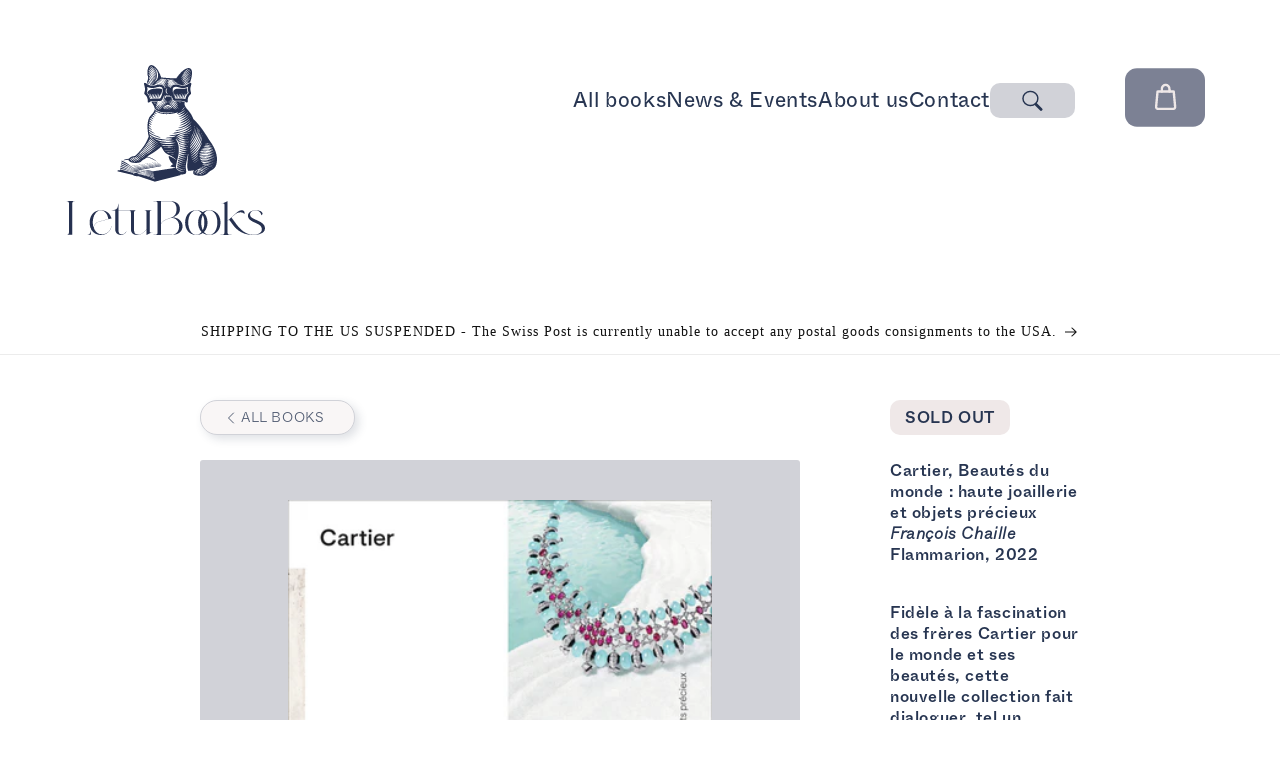

--- FILE ---
content_type: text/html; charset=utf-8
request_url: https://letubooks.com/collections/jewellery-and-watchmaking-1/products/cartier-beautes-du-monde-haute-joaillerie-et-objets-precieux
body_size: 71944
content:
<!doctype html>
<html class="js" lang="en">
  <head>
    <meta charset="utf-8">
    <meta http-equiv="X-UA-Compatible" content="IE=edge">
    <meta name="viewport" content="width=device-width,initial-scale=1">
    <meta name="theme-color" content="">
    <link rel="canonical" href="https://letubooks.com/products/cartier-beautes-du-monde-haute-joaillerie-et-objets-precieux"><link rel="icon" type="image/png" href="//letubooks.com/cdn/shop/files/LetuBooks_Logo_Peggy_Transparent_RVB.png?crop=center&height=32&v=1722762984&width=32"><link rel="preconnect" href="https://fonts.shopifycdn.com" crossorigin><title>
      Cartier, Beautés du monde : haute joaillerie et objets précieux
 &ndash; Letu Books</title>

    
      <meta name="description" content="Cartier, Beautés du monde : haute joaillerie et objets précieuxFrançois ChailleFlammarion, 2022 Fidèle à la fascination des frères Cartier pour le monde et ses beautés, cette nouvelle collection fait dialoguer, tel un extraordinaire cabinet de curiosités contemporain, les merveilles de la nature et les splendeurs des c">
    

    

<meta property="og:site_name" content="Letu Books">
<meta property="og:url" content="https://letubooks.com/products/cartier-beautes-du-monde-haute-joaillerie-et-objets-precieux">
<meta property="og:title" content="Cartier, Beautés du monde : haute joaillerie et objets précieux">
<meta property="og:type" content="product">
<meta property="og:description" content="Cartier, Beautés du monde : haute joaillerie et objets précieuxFrançois ChailleFlammarion, 2022 Fidèle à la fascination des frères Cartier pour le monde et ses beautés, cette nouvelle collection fait dialoguer, tel un extraordinaire cabinet de curiosités contemporain, les merveilles de la nature et les splendeurs des c"><meta property="og:image" content="http://letubooks.com/cdn/shop/products/9782080286246.jpg?v=1666963538">
  <meta property="og:image:secure_url" content="https://letubooks.com/cdn/shop/products/9782080286246.jpg?v=1666963538">
  <meta property="og:image:width" content="346">
  <meta property="og:image:height" content="404"><meta property="og:price:amount" content="150.00">
  <meta property="og:price:currency" content="CHF"><meta name="twitter:card" content="summary_large_image">
<meta name="twitter:title" content="Cartier, Beautés du monde : haute joaillerie et objets précieux">
<meta name="twitter:description" content="Cartier, Beautés du monde : haute joaillerie et objets précieuxFrançois ChailleFlammarion, 2022 Fidèle à la fascination des frères Cartier pour le monde et ses beautés, cette nouvelle collection fait dialoguer, tel un extraordinaire cabinet de curiosités contemporain, les merveilles de la nature et les splendeurs des c">


    <script src="//letubooks.com/cdn/shop/t/16/assets/constants.js?v=132983761750457495441730653794" defer="defer"></script>
    <script src="//letubooks.com/cdn/shop/t/16/assets/pubsub.js?v=158357773527763999511692436893" defer="defer"></script>
    <script src="//letubooks.com/cdn/shop/t/16/assets/global.js?v=5943207996047014001731415501" defer="defer"></script>
    <script src="//letubooks.com/cdn/shop/t/16/assets/details-disclosure.js?v=13653116266235556501692436893" defer="defer"></script>
    <script src="//letubooks.com/cdn/shop/t/16/assets/details-modal.js?v=25581673532751508451692436897" defer="defer"></script>
    
<script>window.performance && window.performance.mark && window.performance.mark('shopify.content_for_header.start');</script><meta name="google-site-verification" content="d_bIZQCWVafm9kxBAHNi-uBaR8soiAXdGgMU0kprAhQ">
<meta id="shopify-digital-wallet" name="shopify-digital-wallet" content="/51344277653/digital_wallets/dialog">
<link rel="alternate" type="application/json+oembed" href="https://letubooks.com/products/cartier-beautes-du-monde-haute-joaillerie-et-objets-precieux.oembed">
<script async="async" src="/checkouts/internal/preloads.js?locale=en-CH"></script>
<script id="shopify-features" type="application/json">{"accessToken":"1298760c76649fc343ca36a6c3d84939","betas":["rich-media-storefront-analytics"],"domain":"letubooks.com","predictiveSearch":true,"shopId":51344277653,"locale":"en"}</script>
<script>var Shopify = Shopify || {};
Shopify.shop = "letu-books.myshopify.com";
Shopify.locale = "en";
Shopify.currency = {"active":"CHF","rate":"1.0"};
Shopify.country = "CH";
Shopify.theme = {"name":"letubooks\/main","id":134161924245,"schema_name":"KD - Letubooks","schema_version":"1.4.6","theme_store_id":null,"role":"main"};
Shopify.theme.handle = "null";
Shopify.theme.style = {"id":null,"handle":null};
Shopify.cdnHost = "letubooks.com/cdn";
Shopify.routes = Shopify.routes || {};
Shopify.routes.root = "/";</script>
<script type="module">!function(o){(o.Shopify=o.Shopify||{}).modules=!0}(window);</script>
<script>!function(o){function n(){var o=[];function n(){o.push(Array.prototype.slice.apply(arguments))}return n.q=o,n}var t=o.Shopify=o.Shopify||{};t.loadFeatures=n(),t.autoloadFeatures=n()}(window);</script>
<script id="shop-js-analytics" type="application/json">{"pageType":"product"}</script>
<script defer="defer" async type="module" src="//letubooks.com/cdn/shopifycloud/shop-js/modules/v2/client.init-shop-cart-sync_BdyHc3Nr.en.esm.js"></script>
<script defer="defer" async type="module" src="//letubooks.com/cdn/shopifycloud/shop-js/modules/v2/chunk.common_Daul8nwZ.esm.js"></script>
<script type="module">
  await import("//letubooks.com/cdn/shopifycloud/shop-js/modules/v2/client.init-shop-cart-sync_BdyHc3Nr.en.esm.js");
await import("//letubooks.com/cdn/shopifycloud/shop-js/modules/v2/chunk.common_Daul8nwZ.esm.js");

  window.Shopify.SignInWithShop?.initShopCartSync?.({"fedCMEnabled":true,"windoidEnabled":true});

</script>
<script>(function() {
  var isLoaded = false;
  function asyncLoad() {
    if (isLoaded) return;
    isLoaded = true;
    var urls = ["https:\/\/chimpstatic.com\/mcjs-connected\/js\/users\/06800e3fc74bb56c8f7ee68fd\/15447251334b86e085fcbbeb3.js?shop=letu-books.myshopify.com","https:\/\/storage.nfcube.com\/instafeed-978fb8e12e5d452c68c3928d7df16a76.js?shop=letu-books.myshopify.com"];
    for (var i = 0; i < urls.length; i++) {
      var s = document.createElement('script');
      s.type = 'text/javascript';
      s.async = true;
      s.src = urls[i];
      var x = document.getElementsByTagName('script')[0];
      x.parentNode.insertBefore(s, x);
    }
  };
  if(window.attachEvent) {
    window.attachEvent('onload', asyncLoad);
  } else {
    window.addEventListener('load', asyncLoad, false);
  }
})();</script>
<script id="__st">var __st={"a":51344277653,"offset":3600,"reqid":"84d12803-1d78-421f-888f-85fc9bb65ec6-1769008521","pageurl":"letubooks.com\/collections\/jewellery-and-watchmaking-1\/products\/cartier-beautes-du-monde-haute-joaillerie-et-objets-precieux","u":"03bf0e74792c","p":"product","rtyp":"product","rid":7724568838293};</script>
<script>window.ShopifyPaypalV4VisibilityTracking = true;</script>
<script id="captcha-bootstrap">!function(){'use strict';const t='contact',e='account',n='new_comment',o=[[t,t],['blogs',n],['comments',n],[t,'customer']],c=[[e,'customer_login'],[e,'guest_login'],[e,'recover_customer_password'],[e,'create_customer']],r=t=>t.map((([t,e])=>`form[action*='/${t}']:not([data-nocaptcha='true']) input[name='form_type'][value='${e}']`)).join(','),a=t=>()=>t?[...document.querySelectorAll(t)].map((t=>t.form)):[];function s(){const t=[...o],e=r(t);return a(e)}const i='password',u='form_key',d=['recaptcha-v3-token','g-recaptcha-response','h-captcha-response',i],f=()=>{try{return window.sessionStorage}catch{return}},m='__shopify_v',_=t=>t.elements[u];function p(t,e,n=!1){try{const o=window.sessionStorage,c=JSON.parse(o.getItem(e)),{data:r}=function(t){const{data:e,action:n}=t;return t[m]||n?{data:e,action:n}:{data:t,action:n}}(c);for(const[e,n]of Object.entries(r))t.elements[e]&&(t.elements[e].value=n);n&&o.removeItem(e)}catch(o){console.error('form repopulation failed',{error:o})}}const l='form_type',E='cptcha';function T(t){t.dataset[E]=!0}const w=window,h=w.document,L='Shopify',v='ce_forms',y='captcha';let A=!1;((t,e)=>{const n=(g='f06e6c50-85a8-45c8-87d0-21a2b65856fe',I='https://cdn.shopify.com/shopifycloud/storefront-forms-hcaptcha/ce_storefront_forms_captcha_hcaptcha.v1.5.2.iife.js',D={infoText:'Protected by hCaptcha',privacyText:'Privacy',termsText:'Terms'},(t,e,n)=>{const o=w[L][v],c=o.bindForm;if(c)return c(t,g,e,D).then(n);var r;o.q.push([[t,g,e,D],n]),r=I,A||(h.body.append(Object.assign(h.createElement('script'),{id:'captcha-provider',async:!0,src:r})),A=!0)});var g,I,D;w[L]=w[L]||{},w[L][v]=w[L][v]||{},w[L][v].q=[],w[L][y]=w[L][y]||{},w[L][y].protect=function(t,e){n(t,void 0,e),T(t)},Object.freeze(w[L][y]),function(t,e,n,w,h,L){const[v,y,A,g]=function(t,e,n){const i=e?o:[],u=t?c:[],d=[...i,...u],f=r(d),m=r(i),_=r(d.filter((([t,e])=>n.includes(e))));return[a(f),a(m),a(_),s()]}(w,h,L),I=t=>{const e=t.target;return e instanceof HTMLFormElement?e:e&&e.form},D=t=>v().includes(t);t.addEventListener('submit',(t=>{const e=I(t);if(!e)return;const n=D(e)&&!e.dataset.hcaptchaBound&&!e.dataset.recaptchaBound,o=_(e),c=g().includes(e)&&(!o||!o.value);(n||c)&&t.preventDefault(),c&&!n&&(function(t){try{if(!f())return;!function(t){const e=f();if(!e)return;const n=_(t);if(!n)return;const o=n.value;o&&e.removeItem(o)}(t);const e=Array.from(Array(32),(()=>Math.random().toString(36)[2])).join('');!function(t,e){_(t)||t.append(Object.assign(document.createElement('input'),{type:'hidden',name:u})),t.elements[u].value=e}(t,e),function(t,e){const n=f();if(!n)return;const o=[...t.querySelectorAll(`input[type='${i}']`)].map((({name:t})=>t)),c=[...d,...o],r={};for(const[a,s]of new FormData(t).entries())c.includes(a)||(r[a]=s);n.setItem(e,JSON.stringify({[m]:1,action:t.action,data:r}))}(t,e)}catch(e){console.error('failed to persist form',e)}}(e),e.submit())}));const S=(t,e)=>{t&&!t.dataset[E]&&(n(t,e.some((e=>e===t))),T(t))};for(const o of['focusin','change'])t.addEventListener(o,(t=>{const e=I(t);D(e)&&S(e,y())}));const B=e.get('form_key'),M=e.get(l),P=B&&M;t.addEventListener('DOMContentLoaded',(()=>{const t=y();if(P)for(const e of t)e.elements[l].value===M&&p(e,B);[...new Set([...A(),...v().filter((t=>'true'===t.dataset.shopifyCaptcha))])].forEach((e=>S(e,t)))}))}(h,new URLSearchParams(w.location.search),n,t,e,['guest_login'])})(!0,!0)}();</script>
<script integrity="sha256-4kQ18oKyAcykRKYeNunJcIwy7WH5gtpwJnB7kiuLZ1E=" data-source-attribution="shopify.loadfeatures" defer="defer" src="//letubooks.com/cdn/shopifycloud/storefront/assets/storefront/load_feature-a0a9edcb.js" crossorigin="anonymous"></script>
<script data-source-attribution="shopify.dynamic_checkout.dynamic.init">var Shopify=Shopify||{};Shopify.PaymentButton=Shopify.PaymentButton||{isStorefrontPortableWallets:!0,init:function(){window.Shopify.PaymentButton.init=function(){};var t=document.createElement("script");t.src="https://letubooks.com/cdn/shopifycloud/portable-wallets/latest/portable-wallets.en.js",t.type="module",document.head.appendChild(t)}};
</script>
<script data-source-attribution="shopify.dynamic_checkout.buyer_consent">
  function portableWalletsHideBuyerConsent(e){var t=document.getElementById("shopify-buyer-consent"),n=document.getElementById("shopify-subscription-policy-button");t&&n&&(t.classList.add("hidden"),t.setAttribute("aria-hidden","true"),n.removeEventListener("click",e))}function portableWalletsShowBuyerConsent(e){var t=document.getElementById("shopify-buyer-consent"),n=document.getElementById("shopify-subscription-policy-button");t&&n&&(t.classList.remove("hidden"),t.removeAttribute("aria-hidden"),n.addEventListener("click",e))}window.Shopify?.PaymentButton&&(window.Shopify.PaymentButton.hideBuyerConsent=portableWalletsHideBuyerConsent,window.Shopify.PaymentButton.showBuyerConsent=portableWalletsShowBuyerConsent);
</script>
<script data-source-attribution="shopify.dynamic_checkout.cart.bootstrap">document.addEventListener("DOMContentLoaded",(function(){function t(){return document.querySelector("shopify-accelerated-checkout-cart, shopify-accelerated-checkout")}if(t())Shopify.PaymentButton.init();else{new MutationObserver((function(e,n){t()&&(Shopify.PaymentButton.init(),n.disconnect())})).observe(document.body,{childList:!0,subtree:!0})}}));
</script>
<link id="shopify-accelerated-checkout-styles" rel="stylesheet" media="screen" href="https://letubooks.com/cdn/shopifycloud/portable-wallets/latest/accelerated-checkout-backwards-compat.css" crossorigin="anonymous">
<style id="shopify-accelerated-checkout-cart">
        #shopify-buyer-consent {
  margin-top: 1em;
  display: inline-block;
  width: 100%;
}

#shopify-buyer-consent.hidden {
  display: none;
}

#shopify-subscription-policy-button {
  background: none;
  border: none;
  padding: 0;
  text-decoration: underline;
  font-size: inherit;
  cursor: pointer;
}

#shopify-subscription-policy-button::before {
  box-shadow: none;
}

      </style>

<script>window.performance && window.performance.mark && window.performance.mark('shopify.content_for_header.end');</script>


    <style data-shopify>
      
      
      

      @font-face {
        font-family: 'Emilea';
        src: url(//letubooks.com/cdn/shop/t/16/assets/emilea.woff?v=167690442245403838071727909220) format("woff");
        src: url(//letubooks.com/cdn/shop/t/16/assets/emilea.woff2?v=154269414509570878721727909221) format("woff2");
      }
      @font-face {
        font-family: 'Whyte Inktrap';
        src: url(//letubooks.com/cdn/shop/t/16/assets/WhyteInktrap-Light.otf?v=107188722115098841531727909216);
        font-weight: light;
      }
      @font-face {
        font-family: 'Whyte Inktrap';
        src: url(//letubooks.com/cdn/shop/t/16/assets/WhyteInktrap-Light.otf?v=107188722115098841531727909216);
        font-weight: 350;
      }
      @font-face {
        font-family: 'Whyte Inktrap';
        src: url(//letubooks.com/cdn/shop/t/16/assets/WhyteInktrap-Light.otf?v=107188722115098841531727909216);
        font-weight: 300;
      }


      @font-face {
        font-family: 'Whyte Inktrap';
        src: url(//letubooks.com/cdn/shop/t/16/assets/WhyteInktrap-LightItalic.otf?v=71583335449831972771727909217);
        font-weight: light;
        font-style: italic;
      }
      @font-face {
        font-family: 'Whyte Inktrap';
        src: url(//letubooks.com/cdn/shop/t/16/assets/WhyteInktrap-LightItalic.otf?v=71583335449831972771727909217);
        font-weight: 350;
        font-style: italic;
      }
      @font-face {
        font-family: 'Whyte Inktrap';
        src: url(//letubooks.com/cdn/shop/t/16/assets/WhyteInktrap-LightItalic.otf?v=71583335449831972771727909217);
        font-weight: 300;
        font-style: italic;
      }


      @font-face {
        font-family: 'Whyte Inktrap';
        src: url(//letubooks.com/cdn/shop/t/16/assets/WhyteInktrap-Thin.otf?v=41387908142718055301727909218);
        font-weight: lighter;
      }
      @font-face {
        font-family: 'Whyte Inktrap';
        src: url(//letubooks.com/cdn/shop/t/16/assets/WhyteInktrap-Thin.otf?v=41387908142718055301727909218);
        font-weight: 250;
      }
      @font-face {
        font-family: 'Whyte Inktrap';
        src: url(//letubooks.com/cdn/shop/t/16/assets/WhyteInktrap-Thin.otf?v=41387908142718055301727909218);
        font-weight: 200;
      }

      @font-face {
        font-family: 'Whyte Inktrap';
        src: url(//letubooks.com/cdn/shop/t/16/assets/WhyteInktrap-Regular.otf?v=93997586023848086451727909217);
        font-weight: regular;
      }
      @font-face {
        font-family: 'Whyte Inktrap';
        src: url(//letubooks.com/cdn/shop/t/16/assets/WhyteInktrap-Regular.otf?v=93997586023848086451727909217);
        font-weight: normal;
      }
      @font-face {
        font-family: 'Whyte Inktrap';
        src: url(//letubooks.com/cdn/shop/t/16/assets/WhyteInktrap-Regular.otf?v=93997586023848086451727909217);
        font-weight: 400;
      }

      @font-face {
        font-family: 'Whyte Inktrap';
        src: url(//letubooks.com/cdn/shop/t/16/assets/WhyteInktrap-Medium.otf?v=23920394299985406861727909217);
        font-weight: bold;
      }
      @font-face {
        font-family: 'Whyte Inktrap';
        src: url(//letubooks.com/cdn/shop/t/16/assets/WhyteInktrap-Medium.otf?v=23920394299985406861727909217);
        font-weight: 450;
      }
      @font-face {
        font-family: 'Whyte Inktrap';
        src: url(//letubooks.com/cdn/shop/t/16/assets/WhyteInktrap-Medium.otf?v=23920394299985406861727909217);
        font-weight: 500;
      }

      
        :root,
        .color-background-1 {
          --color-background: 255,255,255;
        
          --gradient-background: #FFFFFF;
        

        

        --color-foreground: 18,18,18;
        --color-background-contrast: 191,191,191;
        --color-shadow: 18,18,18;
        --color-button: 18,18,18;
        --color-button-text: 255,255,255;
        --color-secondary-button: 255,255,255;
        --color-secondary-button-text: 18,18,18;
        --color-link: 18,18,18;
        --color-badge-foreground: 18,18,18;
        --color-badge-background: 255,255,255;
        --color-badge-border: 18,18,18;
        --payment-terms-background-color: rgb(255 255 255);
      }
      
        
        .color-background-2 {
          --color-background: 243,243,243;
        
          --gradient-background: #F3F3F3;
        

        

        --color-foreground: 18,18,18;
        --color-background-contrast: 179,179,179;
        --color-shadow: 18,18,18;
        --color-button: 18,18,18;
        --color-button-text: 243,243,243;
        --color-secondary-button: 243,243,243;
        --color-secondary-button-text: 18,18,18;
        --color-link: 18,18,18;
        --color-badge-foreground: 18,18,18;
        --color-badge-background: 243,243,243;
        --color-badge-border: 18,18,18;
        --payment-terms-background-color: rgb(243 243 243);
      }
      
        
        .color-inverse {
          --color-background: 36,40,51;
        
          --gradient-background: #242833;
        

        

        --color-foreground: 255,255,255;
        --color-background-contrast: 47,52,66;
        --color-shadow: 18,18,18;
        --color-button: 255,255,255;
        --color-button-text: 0,0,0;
        --color-secondary-button: 36,40,51;
        --color-secondary-button-text: 255,255,255;
        --color-link: 255,255,255;
        --color-badge-foreground: 255,255,255;
        --color-badge-background: 36,40,51;
        --color-badge-border: 255,255,255;
        --payment-terms-background-color: rgb(36 40 51);
      }
      
        
        .color-accent-1 {
          --color-background: 18,18,18;
        
          --gradient-background: #121212;
        

        

        --color-foreground: 255,255,255;
        --color-background-contrast: 146,146,146;
        --color-shadow: 18,18,18;
        --color-button: 255,255,255;
        --color-button-text: 18,18,18;
        --color-secondary-button: 18,18,18;
        --color-secondary-button-text: 255,255,255;
        --color-link: 255,255,255;
        --color-badge-foreground: 255,255,255;
        --color-badge-background: 18,18,18;
        --color-badge-border: 255,255,255;
        --payment-terms-background-color: rgb(18 18 18);
      }
      
        
        .color-accent-2 {
          --color-background: 51,79,180;
        
          --gradient-background: #334FB4;
        

        

        --color-foreground: 255,255,255;
        --color-background-contrast: 23,35,81;
        --color-shadow: 18,18,18;
        --color-button: 255,255,255;
        --color-button-text: 51,79,180;
        --color-secondary-button: 51,79,180;
        --color-secondary-button-text: 255,255,255;
        --color-link: 255,255,255;
        --color-badge-foreground: 255,255,255;
        --color-badge-background: 51,79,180;
        --color-badge-border: 255,255,255;
        --payment-terms-background-color: rgb(51 79 180);
      }
      

      body, .color-background-1, .color-background-2, .color-inverse, .color-accent-1, .color-accent-2 {
        color: rgba(var(--color-foreground), 0.75);
        background-color: rgb(var(--color-background));
      }

      :root {
        --font-body-family: , ;
        --font-body-style: ;
        --font-body-weight: ;
        --font-body-weight-bold: 300;

        --font-heading-family: , ;
        --font-heading-style: ;
        --font-heading-weight: ;

        --font-body-scale: 1.0;
        --font-heading-scale: 1.0;

        --media-padding: px;
        --media-border-opacity: 0.05;
        --media-border-width: 1px;
        --media-radius: 0px;
        --media-shadow-opacity: 0.0;
        --media-shadow-horizontal-offset: 0px;
        --media-shadow-vertical-offset: 4px;
        --media-shadow-blur-radius: 5px;
        --media-shadow-visible: 0;

        --page-width: 120rem;
        --page-width-margin: 0rem;

        --product-card-image-padding: 0.0rem;
        --product-card-corner-radius: 0.0rem;
        --product-card-text-alignment: left;
        --product-card-border-width: 0.0rem;
        --product-card-border-opacity: 0.1;
        --product-card-shadow-opacity: 0.0;
        --product-card-shadow-visible: 0;
        --product-card-shadow-horizontal-offset: 0.0rem;
        --product-card-shadow-vertical-offset: 0.4rem;
        --product-card-shadow-blur-radius: 0.5rem;

        --collection-card-image-padding: 0.0rem;
        --collection-card-corner-radius: 0.0rem;
        --collection-card-text-alignment: left;
        --collection-card-border-width: 0.0rem;
        --collection-card-border-opacity: 0.1;
        --collection-card-shadow-opacity: 0.0;
        --collection-card-shadow-visible: 0;
        --collection-card-shadow-horizontal-offset: 0.0rem;
        --collection-card-shadow-vertical-offset: 0.4rem;
        --collection-card-shadow-blur-radius: 0.5rem;

        --blog-card-image-padding: 0.0rem;
        --blog-card-corner-radius: 0.0rem;
        --blog-card-text-alignment: left;
        --blog-card-border-width: 0.0rem;
        --blog-card-border-opacity: 0.1;
        --blog-card-shadow-opacity: 0.0;
        --blog-card-shadow-visible: 0;
        --blog-card-shadow-horizontal-offset: 0.0rem;
        --blog-card-shadow-vertical-offset: 0.4rem;
        --blog-card-shadow-blur-radius: 0.5rem;

        --badge-corner-radius: 4.0rem;

        --popup-border-width: 1px;
        --popup-border-opacity: 0.1;
        --popup-corner-radius: 0px;
        --popup-shadow-opacity: 0.05;
        --popup-shadow-horizontal-offset: 0px;
        --popup-shadow-vertical-offset: 4px;
        --popup-shadow-blur-radius: 5px;

        --drawer-border-width: 1px;
        --drawer-border-opacity: 0.1;
        --drawer-shadow-opacity: 0.0;
        --drawer-shadow-horizontal-offset: 0px;
        --drawer-shadow-vertical-offset: 4px;
        --drawer-shadow-blur-radius: 5px;

        --spacing-sections-desktop: 72px;
        --spacing-sections-mobile: 50px;

        --grid-desktop-vertical-spacing: 8px;
        --grid-desktop-horizontal-spacing: 8px;
        --grid-mobile-vertical-spacing: 4px;
        --grid-mobile-horizontal-spacing: 4px;

        --text-boxes-border-opacity: 0.1;
        --text-boxes-border-width: 0px;
        --text-boxes-radius: 0px;
        --text-boxes-shadow-opacity: 0.0;
        --text-boxes-shadow-visible: 0;
        --text-boxes-shadow-horizontal-offset: 0px;
        --text-boxes-shadow-vertical-offset: 4px;
        --text-boxes-shadow-blur-radius: 5px;

        --buttons-radius: 0px;
        --buttons-radius-outset: 0px;
        --buttons-border-width: 1px;
        --buttons-border-opacity: 1.0;
        --buttons-shadow-opacity: 0.0;
        --buttons-shadow-visible: 0;
        --buttons-shadow-horizontal-offset: 0px;
        --buttons-shadow-vertical-offset: 4px;
        --buttons-shadow-blur-radius: 5px;
        --buttons-border-offset: 0px;

        --inputs-radius: 0px;
        --inputs-border-width: 1px;
        --inputs-border-opacity: 0.55;
        --inputs-shadow-opacity: 0.0;
        --inputs-shadow-horizontal-offset: 0px;
        --inputs-margin-offset: 0px;
        --inputs-shadow-vertical-offset: 4px;
        --inputs-shadow-blur-radius: 5px;
        --inputs-radius-outset: 0px;

        --variant-pills-radius: 40px;
        --variant-pills-border-width: 1px;
        --variant-pills-border-opacity: 0.55;
        --variant-pills-shadow-opacity: 0.0;
        --variant-pills-shadow-horizontal-offset: 0px;
        --variant-pills-shadow-vertical-offset: 4px;
        --variant-pills-shadow-blur-radius: 5px;
      }

      *,
      *::before,
      *::after {
        box-sizing: inherit;
      }

      html {
        box-sizing: border-box;
        font-size: calc(var(--font-body-scale) * 62.5%);
        height: 100%;
      }

      body {
        display: grid;
        grid-template-rows: auto auto 1fr auto;
        grid-template-columns: 100%;
        min-height: 100%;
        margin: 0;
        font-size: 1.5rem;
        letter-spacing: 0.06rem;
        line-height: calc(1 + 0.8 / var(--font-body-scale));
        font-family: var(--font-body-family);
        font-style: var(--font-body-style);
        font-weight: var(--font-body-weight);
      }

      @media screen and (min-width: 750px) {
        body {
          font-size: 1.6rem;
        }
      }
    </style>

    <link href="//letubooks.com/cdn/shop/t/16/assets/base.css?v=52215913574000300871732121202" rel="stylesheet" type="text/css" media="all" />
    <link href="//letubooks.com/cdn/shop/t/16/assets/component-header.css?v=81520482768242538261734615589" rel="stylesheet" type="text/css" media="all" />
    <link href="//letubooks.com/cdn/shop/t/16/assets/kd-search.css?v=156274267832588946731734615598" rel="stylesheet" type="text/css" media="all" />
    <link href="//letubooks.com/cdn/shop/t/16/assets/kd-welcome.css?v=124132459740370951741735319918" rel="stylesheet" type="text/css" media="all" />
    
<link href="//letubooks.com/cdn/shop/t/16/assets/component-localization-form.css?v=170315343355214948141730653793" rel="stylesheet" type="text/css" media="all" />
      <script src="//letubooks.com/cdn/shop/t/16/assets/localization-form.js?v=144176611646395275351730653793" defer="defer"></script><link
        rel="stylesheet"
        href="//letubooks.com/cdn/shop/t/16/assets/component-predictive-search.css?v=118923337488134913561730653793"
        media="print"
        onload="this.media='all'"
      ><script>
      if (Shopify.designMode) {
        document.documentElement.classList.add('shopify-design-mode');
      }
    </script>
    <script src="//letubooks.com/cdn/shop/t/16/assets/shuffle.js?v=42009322312645168931730997733" defer="defer"></script>
    <script src="//letubooks.com/cdn/shop/t/16/assets/kd-search-drawer.js?v=79862939513129005341735573954" defer="defer"></script><script src="//letubooks.com/cdn/shop/t/16/assets/kd-back-to-top.js?v=63580937248499689901735574851" defer="defer"></script><!-- BEGIN app block: shopify://apps/pagefly-page-builder/blocks/app-embed/83e179f7-59a0-4589-8c66-c0dddf959200 -->

<!-- BEGIN app snippet: pagefly-cro-ab-testing-main -->







<script>
  ;(function () {
    const url = new URL(window.location)
    const viewParam = url.searchParams.get('view')
    if (viewParam && viewParam.includes('variant-pf-')) {
      url.searchParams.set('pf_v', viewParam)
      url.searchParams.delete('view')
      window.history.replaceState({}, '', url)
    }
  })()
</script>



<script type='module'>
  
  window.PAGEFLY_CRO = window.PAGEFLY_CRO || {}

  window.PAGEFLY_CRO['data_debug'] = {
    original_template_suffix: "all_products",
    allow_ab_test: false,
    ab_test_start_time: 0,
    ab_test_end_time: 0,
    today_date_time: 1769008521000,
  }
  window.PAGEFLY_CRO['GA4'] = { enabled: false}
</script>

<!-- END app snippet -->








  <script src='https://cdn.shopify.com/extensions/019bb4f9-aed6-78a3-be91-e9d44663e6bf/pagefly-page-builder-215/assets/pagefly-helper.js' defer='defer'></script>

  <script src='https://cdn.shopify.com/extensions/019bb4f9-aed6-78a3-be91-e9d44663e6bf/pagefly-page-builder-215/assets/pagefly-general-helper.js' defer='defer'></script>

  <script src='https://cdn.shopify.com/extensions/019bb4f9-aed6-78a3-be91-e9d44663e6bf/pagefly-page-builder-215/assets/pagefly-snap-slider.js' defer='defer'></script>

  <script src='https://cdn.shopify.com/extensions/019bb4f9-aed6-78a3-be91-e9d44663e6bf/pagefly-page-builder-215/assets/pagefly-slideshow-v3.js' defer='defer'></script>

  <script src='https://cdn.shopify.com/extensions/019bb4f9-aed6-78a3-be91-e9d44663e6bf/pagefly-page-builder-215/assets/pagefly-slideshow-v4.js' defer='defer'></script>

  <script src='https://cdn.shopify.com/extensions/019bb4f9-aed6-78a3-be91-e9d44663e6bf/pagefly-page-builder-215/assets/pagefly-glider.js' defer='defer'></script>

  <script src='https://cdn.shopify.com/extensions/019bb4f9-aed6-78a3-be91-e9d44663e6bf/pagefly-page-builder-215/assets/pagefly-slideshow-v1-v2.js' defer='defer'></script>

  <script src='https://cdn.shopify.com/extensions/019bb4f9-aed6-78a3-be91-e9d44663e6bf/pagefly-page-builder-215/assets/pagefly-product-media.js' defer='defer'></script>

  <script src='https://cdn.shopify.com/extensions/019bb4f9-aed6-78a3-be91-e9d44663e6bf/pagefly-page-builder-215/assets/pagefly-product.js' defer='defer'></script>


<script id='pagefly-helper-data' type='application/json'>
  {
    "page_optimization": {
      "assets_prefetching": false
    },
    "elements_asset_mapper": {
      "Accordion": "https://cdn.shopify.com/extensions/019bb4f9-aed6-78a3-be91-e9d44663e6bf/pagefly-page-builder-215/assets/pagefly-accordion.js",
      "Accordion3": "https://cdn.shopify.com/extensions/019bb4f9-aed6-78a3-be91-e9d44663e6bf/pagefly-page-builder-215/assets/pagefly-accordion3.js",
      "CountDown": "https://cdn.shopify.com/extensions/019bb4f9-aed6-78a3-be91-e9d44663e6bf/pagefly-page-builder-215/assets/pagefly-countdown.js",
      "GMap1": "https://cdn.shopify.com/extensions/019bb4f9-aed6-78a3-be91-e9d44663e6bf/pagefly-page-builder-215/assets/pagefly-gmap.js",
      "GMap2": "https://cdn.shopify.com/extensions/019bb4f9-aed6-78a3-be91-e9d44663e6bf/pagefly-page-builder-215/assets/pagefly-gmap.js",
      "GMapBasicV2": "https://cdn.shopify.com/extensions/019bb4f9-aed6-78a3-be91-e9d44663e6bf/pagefly-page-builder-215/assets/pagefly-gmap.js",
      "GMapAdvancedV2": "https://cdn.shopify.com/extensions/019bb4f9-aed6-78a3-be91-e9d44663e6bf/pagefly-page-builder-215/assets/pagefly-gmap.js",
      "HTML.Video": "https://cdn.shopify.com/extensions/019bb4f9-aed6-78a3-be91-e9d44663e6bf/pagefly-page-builder-215/assets/pagefly-htmlvideo.js",
      "HTML.Video2": "https://cdn.shopify.com/extensions/019bb4f9-aed6-78a3-be91-e9d44663e6bf/pagefly-page-builder-215/assets/pagefly-htmlvideo2.js",
      "HTML.Video3": "https://cdn.shopify.com/extensions/019bb4f9-aed6-78a3-be91-e9d44663e6bf/pagefly-page-builder-215/assets/pagefly-htmlvideo2.js",
      "BackgroundVideo": "https://cdn.shopify.com/extensions/019bb4f9-aed6-78a3-be91-e9d44663e6bf/pagefly-page-builder-215/assets/pagefly-htmlvideo2.js",
      "Instagram": "https://cdn.shopify.com/extensions/019bb4f9-aed6-78a3-be91-e9d44663e6bf/pagefly-page-builder-215/assets/pagefly-instagram.js",
      "Instagram2": "https://cdn.shopify.com/extensions/019bb4f9-aed6-78a3-be91-e9d44663e6bf/pagefly-page-builder-215/assets/pagefly-instagram.js",
      "Insta3": "https://cdn.shopify.com/extensions/019bb4f9-aed6-78a3-be91-e9d44663e6bf/pagefly-page-builder-215/assets/pagefly-instagram3.js",
      "Tabs": "https://cdn.shopify.com/extensions/019bb4f9-aed6-78a3-be91-e9d44663e6bf/pagefly-page-builder-215/assets/pagefly-tab.js",
      "Tabs3": "https://cdn.shopify.com/extensions/019bb4f9-aed6-78a3-be91-e9d44663e6bf/pagefly-page-builder-215/assets/pagefly-tab3.js",
      "ProductBox": "https://cdn.shopify.com/extensions/019bb4f9-aed6-78a3-be91-e9d44663e6bf/pagefly-page-builder-215/assets/pagefly-cart.js",
      "FBPageBox2": "https://cdn.shopify.com/extensions/019bb4f9-aed6-78a3-be91-e9d44663e6bf/pagefly-page-builder-215/assets/pagefly-facebook.js",
      "FBLikeButton2": "https://cdn.shopify.com/extensions/019bb4f9-aed6-78a3-be91-e9d44663e6bf/pagefly-page-builder-215/assets/pagefly-facebook.js",
      "TwitterFeed2": "https://cdn.shopify.com/extensions/019bb4f9-aed6-78a3-be91-e9d44663e6bf/pagefly-page-builder-215/assets/pagefly-twitter.js",
      "Paragraph4": "https://cdn.shopify.com/extensions/019bb4f9-aed6-78a3-be91-e9d44663e6bf/pagefly-page-builder-215/assets/pagefly-paragraph4.js",

      "AliReviews": "https://cdn.shopify.com/extensions/019bb4f9-aed6-78a3-be91-e9d44663e6bf/pagefly-page-builder-215/assets/pagefly-3rd-elements.js",
      "BackInStock": "https://cdn.shopify.com/extensions/019bb4f9-aed6-78a3-be91-e9d44663e6bf/pagefly-page-builder-215/assets/pagefly-3rd-elements.js",
      "GloboBackInStock": "https://cdn.shopify.com/extensions/019bb4f9-aed6-78a3-be91-e9d44663e6bf/pagefly-page-builder-215/assets/pagefly-3rd-elements.js",
      "GrowaveWishlist": "https://cdn.shopify.com/extensions/019bb4f9-aed6-78a3-be91-e9d44663e6bf/pagefly-page-builder-215/assets/pagefly-3rd-elements.js",
      "InfiniteOptionsShopPad": "https://cdn.shopify.com/extensions/019bb4f9-aed6-78a3-be91-e9d44663e6bf/pagefly-page-builder-215/assets/pagefly-3rd-elements.js",
      "InkybayProductPersonalizer": "https://cdn.shopify.com/extensions/019bb4f9-aed6-78a3-be91-e9d44663e6bf/pagefly-page-builder-215/assets/pagefly-3rd-elements.js",
      "LimeSpot": "https://cdn.shopify.com/extensions/019bb4f9-aed6-78a3-be91-e9d44663e6bf/pagefly-page-builder-215/assets/pagefly-3rd-elements.js",
      "Loox": "https://cdn.shopify.com/extensions/019bb4f9-aed6-78a3-be91-e9d44663e6bf/pagefly-page-builder-215/assets/pagefly-3rd-elements.js",
      "Opinew": "https://cdn.shopify.com/extensions/019bb4f9-aed6-78a3-be91-e9d44663e6bf/pagefly-page-builder-215/assets/pagefly-3rd-elements.js",
      "Powr": "https://cdn.shopify.com/extensions/019bb4f9-aed6-78a3-be91-e9d44663e6bf/pagefly-page-builder-215/assets/pagefly-3rd-elements.js",
      "ProductReviews": "https://cdn.shopify.com/extensions/019bb4f9-aed6-78a3-be91-e9d44663e6bf/pagefly-page-builder-215/assets/pagefly-3rd-elements.js",
      "PushOwl": "https://cdn.shopify.com/extensions/019bb4f9-aed6-78a3-be91-e9d44663e6bf/pagefly-page-builder-215/assets/pagefly-3rd-elements.js",
      "ReCharge": "https://cdn.shopify.com/extensions/019bb4f9-aed6-78a3-be91-e9d44663e6bf/pagefly-page-builder-215/assets/pagefly-3rd-elements.js",
      "Rivyo": "https://cdn.shopify.com/extensions/019bb4f9-aed6-78a3-be91-e9d44663e6bf/pagefly-page-builder-215/assets/pagefly-3rd-elements.js",
      "TrackingMore": "https://cdn.shopify.com/extensions/019bb4f9-aed6-78a3-be91-e9d44663e6bf/pagefly-page-builder-215/assets/pagefly-3rd-elements.js",
      "Vitals": "https://cdn.shopify.com/extensions/019bb4f9-aed6-78a3-be91-e9d44663e6bf/pagefly-page-builder-215/assets/pagefly-3rd-elements.js",
      "Wiser": "https://cdn.shopify.com/extensions/019bb4f9-aed6-78a3-be91-e9d44663e6bf/pagefly-page-builder-215/assets/pagefly-3rd-elements.js"
    },
    "custom_elements_mapper": {
      "pf-click-action-element": "https://cdn.shopify.com/extensions/019bb4f9-aed6-78a3-be91-e9d44663e6bf/pagefly-page-builder-215/assets/pagefly-click-action-element.js",
      "pf-dialog-element": "https://cdn.shopify.com/extensions/019bb4f9-aed6-78a3-be91-e9d44663e6bf/pagefly-page-builder-215/assets/pagefly-dialog-element.js"
    }
  }
</script>


<!-- END app block --><link href="https://monorail-edge.shopifysvc.com" rel="dns-prefetch">
<script>(function(){if ("sendBeacon" in navigator && "performance" in window) {try {var session_token_from_headers = performance.getEntriesByType('navigation')[0].serverTiming.find(x => x.name == '_s').description;} catch {var session_token_from_headers = undefined;}var session_cookie_matches = document.cookie.match(/_shopify_s=([^;]*)/);var session_token_from_cookie = session_cookie_matches && session_cookie_matches.length === 2 ? session_cookie_matches[1] : "";var session_token = session_token_from_headers || session_token_from_cookie || "";function handle_abandonment_event(e) {var entries = performance.getEntries().filter(function(entry) {return /monorail-edge.shopifysvc.com/.test(entry.name);});if (!window.abandonment_tracked && entries.length === 0) {window.abandonment_tracked = true;var currentMs = Date.now();var navigation_start = performance.timing.navigationStart;var payload = {shop_id: 51344277653,url: window.location.href,navigation_start,duration: currentMs - navigation_start,session_token,page_type: "product"};window.navigator.sendBeacon("https://monorail-edge.shopifysvc.com/v1/produce", JSON.stringify({schema_id: "online_store_buyer_site_abandonment/1.1",payload: payload,metadata: {event_created_at_ms: currentMs,event_sent_at_ms: currentMs}}));}}window.addEventListener('pagehide', handle_abandonment_event);}}());</script>
<script id="web-pixels-manager-setup">(function e(e,d,r,n,o){if(void 0===o&&(o={}),!Boolean(null===(a=null===(i=window.Shopify)||void 0===i?void 0:i.analytics)||void 0===a?void 0:a.replayQueue)){var i,a;window.Shopify=window.Shopify||{};var t=window.Shopify;t.analytics=t.analytics||{};var s=t.analytics;s.replayQueue=[],s.publish=function(e,d,r){return s.replayQueue.push([e,d,r]),!0};try{self.performance.mark("wpm:start")}catch(e){}var l=function(){var e={modern:/Edge?\/(1{2}[4-9]|1[2-9]\d|[2-9]\d{2}|\d{4,})\.\d+(\.\d+|)|Firefox\/(1{2}[4-9]|1[2-9]\d|[2-9]\d{2}|\d{4,})\.\d+(\.\d+|)|Chrom(ium|e)\/(9{2}|\d{3,})\.\d+(\.\d+|)|(Maci|X1{2}).+ Version\/(15\.\d+|(1[6-9]|[2-9]\d|\d{3,})\.\d+)([,.]\d+|)( \(\w+\)|)( Mobile\/\w+|) Safari\/|Chrome.+OPR\/(9{2}|\d{3,})\.\d+\.\d+|(CPU[ +]OS|iPhone[ +]OS|CPU[ +]iPhone|CPU IPhone OS|CPU iPad OS)[ +]+(15[._]\d+|(1[6-9]|[2-9]\d|\d{3,})[._]\d+)([._]\d+|)|Android:?[ /-](13[3-9]|1[4-9]\d|[2-9]\d{2}|\d{4,})(\.\d+|)(\.\d+|)|Android.+Firefox\/(13[5-9]|1[4-9]\d|[2-9]\d{2}|\d{4,})\.\d+(\.\d+|)|Android.+Chrom(ium|e)\/(13[3-9]|1[4-9]\d|[2-9]\d{2}|\d{4,})\.\d+(\.\d+|)|SamsungBrowser\/([2-9]\d|\d{3,})\.\d+/,legacy:/Edge?\/(1[6-9]|[2-9]\d|\d{3,})\.\d+(\.\d+|)|Firefox\/(5[4-9]|[6-9]\d|\d{3,})\.\d+(\.\d+|)|Chrom(ium|e)\/(5[1-9]|[6-9]\d|\d{3,})\.\d+(\.\d+|)([\d.]+$|.*Safari\/(?![\d.]+ Edge\/[\d.]+$))|(Maci|X1{2}).+ Version\/(10\.\d+|(1[1-9]|[2-9]\d|\d{3,})\.\d+)([,.]\d+|)( \(\w+\)|)( Mobile\/\w+|) Safari\/|Chrome.+OPR\/(3[89]|[4-9]\d|\d{3,})\.\d+\.\d+|(CPU[ +]OS|iPhone[ +]OS|CPU[ +]iPhone|CPU IPhone OS|CPU iPad OS)[ +]+(10[._]\d+|(1[1-9]|[2-9]\d|\d{3,})[._]\d+)([._]\d+|)|Android:?[ /-](13[3-9]|1[4-9]\d|[2-9]\d{2}|\d{4,})(\.\d+|)(\.\d+|)|Mobile Safari.+OPR\/([89]\d|\d{3,})\.\d+\.\d+|Android.+Firefox\/(13[5-9]|1[4-9]\d|[2-9]\d{2}|\d{4,})\.\d+(\.\d+|)|Android.+Chrom(ium|e)\/(13[3-9]|1[4-9]\d|[2-9]\d{2}|\d{4,})\.\d+(\.\d+|)|Android.+(UC? ?Browser|UCWEB|U3)[ /]?(15\.([5-9]|\d{2,})|(1[6-9]|[2-9]\d|\d{3,})\.\d+)\.\d+|SamsungBrowser\/(5\.\d+|([6-9]|\d{2,})\.\d+)|Android.+MQ{2}Browser\/(14(\.(9|\d{2,})|)|(1[5-9]|[2-9]\d|\d{3,})(\.\d+|))(\.\d+|)|K[Aa][Ii]OS\/(3\.\d+|([4-9]|\d{2,})\.\d+)(\.\d+|)/},d=e.modern,r=e.legacy,n=navigator.userAgent;return n.match(d)?"modern":n.match(r)?"legacy":"unknown"}(),u="modern"===l?"modern":"legacy",c=(null!=n?n:{modern:"",legacy:""})[u],f=function(e){return[e.baseUrl,"/wpm","/b",e.hashVersion,"modern"===e.buildTarget?"m":"l",".js"].join("")}({baseUrl:d,hashVersion:r,buildTarget:u}),m=function(e){var d=e.version,r=e.bundleTarget,n=e.surface,o=e.pageUrl,i=e.monorailEndpoint;return{emit:function(e){var a=e.status,t=e.errorMsg,s=(new Date).getTime(),l=JSON.stringify({metadata:{event_sent_at_ms:s},events:[{schema_id:"web_pixels_manager_load/3.1",payload:{version:d,bundle_target:r,page_url:o,status:a,surface:n,error_msg:t},metadata:{event_created_at_ms:s}}]});if(!i)return console&&console.warn&&console.warn("[Web Pixels Manager] No Monorail endpoint provided, skipping logging."),!1;try{return self.navigator.sendBeacon.bind(self.navigator)(i,l)}catch(e){}var u=new XMLHttpRequest;try{return u.open("POST",i,!0),u.setRequestHeader("Content-Type","text/plain"),u.send(l),!0}catch(e){return console&&console.warn&&console.warn("[Web Pixels Manager] Got an unhandled error while logging to Monorail."),!1}}}}({version:r,bundleTarget:l,surface:e.surface,pageUrl:self.location.href,monorailEndpoint:e.monorailEndpoint});try{o.browserTarget=l,function(e){var d=e.src,r=e.async,n=void 0===r||r,o=e.onload,i=e.onerror,a=e.sri,t=e.scriptDataAttributes,s=void 0===t?{}:t,l=document.createElement("script"),u=document.querySelector("head"),c=document.querySelector("body");if(l.async=n,l.src=d,a&&(l.integrity=a,l.crossOrigin="anonymous"),s)for(var f in s)if(Object.prototype.hasOwnProperty.call(s,f))try{l.dataset[f]=s[f]}catch(e){}if(o&&l.addEventListener("load",o),i&&l.addEventListener("error",i),u)u.appendChild(l);else{if(!c)throw new Error("Did not find a head or body element to append the script");c.appendChild(l)}}({src:f,async:!0,onload:function(){if(!function(){var e,d;return Boolean(null===(d=null===(e=window.Shopify)||void 0===e?void 0:e.analytics)||void 0===d?void 0:d.initialized)}()){var d=window.webPixelsManager.init(e)||void 0;if(d){var r=window.Shopify.analytics;r.replayQueue.forEach((function(e){var r=e[0],n=e[1],o=e[2];d.publishCustomEvent(r,n,o)})),r.replayQueue=[],r.publish=d.publishCustomEvent,r.visitor=d.visitor,r.initialized=!0}}},onerror:function(){return m.emit({status:"failed",errorMsg:"".concat(f," has failed to load")})},sri:function(e){var d=/^sha384-[A-Za-z0-9+/=]+$/;return"string"==typeof e&&d.test(e)}(c)?c:"",scriptDataAttributes:o}),m.emit({status:"loading"})}catch(e){m.emit({status:"failed",errorMsg:(null==e?void 0:e.message)||"Unknown error"})}}})({shopId: 51344277653,storefrontBaseUrl: "https://letubooks.com",extensionsBaseUrl: "https://extensions.shopifycdn.com/cdn/shopifycloud/web-pixels-manager",monorailEndpoint: "https://monorail-edge.shopifysvc.com/unstable/produce_batch",surface: "storefront-renderer",enabledBetaFlags: ["2dca8a86"],webPixelsConfigList: [{"id":"997032320","configuration":"{\"config\":\"{\\\"pixel_id\\\":\\\"GT-577ZLVT\\\",\\\"target_country\\\":\\\"CH\\\",\\\"gtag_events\\\":[{\\\"type\\\":\\\"purchase\\\",\\\"action_label\\\":\\\"MC-40L0YWY32J\\\"},{\\\"type\\\":\\\"page_view\\\",\\\"action_label\\\":\\\"MC-40L0YWY32J\\\"},{\\\"type\\\":\\\"view_item\\\",\\\"action_label\\\":\\\"MC-40L0YWY32J\\\"}],\\\"enable_monitoring_mode\\\":false}\"}","eventPayloadVersion":"v1","runtimeContext":"OPEN","scriptVersion":"b2a88bafab3e21179ed38636efcd8a93","type":"APP","apiClientId":1780363,"privacyPurposes":[],"dataSharingAdjustments":{"protectedCustomerApprovalScopes":["read_customer_address","read_customer_email","read_customer_name","read_customer_personal_data","read_customer_phone"]}},{"id":"shopify-app-pixel","configuration":"{}","eventPayloadVersion":"v1","runtimeContext":"STRICT","scriptVersion":"0450","apiClientId":"shopify-pixel","type":"APP","privacyPurposes":["ANALYTICS","MARKETING"]},{"id":"shopify-custom-pixel","eventPayloadVersion":"v1","runtimeContext":"LAX","scriptVersion":"0450","apiClientId":"shopify-pixel","type":"CUSTOM","privacyPurposes":["ANALYTICS","MARKETING"]}],isMerchantRequest: false,initData: {"shop":{"name":"Letu Books","paymentSettings":{"currencyCode":"CHF"},"myshopifyDomain":"letu-books.myshopify.com","countryCode":"CH","storefrontUrl":"https:\/\/letubooks.com"},"customer":null,"cart":null,"checkout":null,"productVariants":[{"price":{"amount":150.0,"currencyCode":"CHF"},"product":{"title":"Cartier, Beautés du monde : haute joaillerie et objets précieux","vendor":"Letu Books","id":"7724568838293","untranslatedTitle":"Cartier, Beautés du monde : haute joaillerie et objets précieux","url":"\/products\/cartier-beautes-du-monde-haute-joaillerie-et-objets-precieux","type":"Jewellery"},"id":"42921701015701","image":{"src":"\/\/letubooks.com\/cdn\/shop\/products\/9782080286246.jpg?v=1666963538"},"sku":null,"title":"Default Title","untranslatedTitle":"Default Title"}],"purchasingCompany":null},},"https://letubooks.com/cdn","fcfee988w5aeb613cpc8e4bc33m6693e112",{"modern":"","legacy":""},{"shopId":"51344277653","storefrontBaseUrl":"https:\/\/letubooks.com","extensionBaseUrl":"https:\/\/extensions.shopifycdn.com\/cdn\/shopifycloud\/web-pixels-manager","surface":"storefront-renderer","enabledBetaFlags":"[\"2dca8a86\"]","isMerchantRequest":"false","hashVersion":"fcfee988w5aeb613cpc8e4bc33m6693e112","publish":"custom","events":"[[\"page_viewed\",{}],[\"product_viewed\",{\"productVariant\":{\"price\":{\"amount\":150.0,\"currencyCode\":\"CHF\"},\"product\":{\"title\":\"Cartier, Beautés du monde : haute joaillerie et objets précieux\",\"vendor\":\"Letu Books\",\"id\":\"7724568838293\",\"untranslatedTitle\":\"Cartier, Beautés du monde : haute joaillerie et objets précieux\",\"url\":\"\/products\/cartier-beautes-du-monde-haute-joaillerie-et-objets-precieux\",\"type\":\"Jewellery\"},\"id\":\"42921701015701\",\"image\":{\"src\":\"\/\/letubooks.com\/cdn\/shop\/products\/9782080286246.jpg?v=1666963538\"},\"sku\":null,\"title\":\"Default Title\",\"untranslatedTitle\":\"Default Title\"}}]]"});</script><script>
  window.ShopifyAnalytics = window.ShopifyAnalytics || {};
  window.ShopifyAnalytics.meta = window.ShopifyAnalytics.meta || {};
  window.ShopifyAnalytics.meta.currency = 'CHF';
  var meta = {"product":{"id":7724568838293,"gid":"gid:\/\/shopify\/Product\/7724568838293","vendor":"Letu Books","type":"Jewellery","handle":"cartier-beautes-du-monde-haute-joaillerie-et-objets-precieux","variants":[{"id":42921701015701,"price":15000,"name":"Cartier, Beautés du monde : haute joaillerie et objets précieux","public_title":null,"sku":null}],"remote":false},"page":{"pageType":"product","resourceType":"product","resourceId":7724568838293,"requestId":"84d12803-1d78-421f-888f-85fc9bb65ec6-1769008521"}};
  for (var attr in meta) {
    window.ShopifyAnalytics.meta[attr] = meta[attr];
  }
</script>
<script class="analytics">
  (function () {
    var customDocumentWrite = function(content) {
      var jquery = null;

      if (window.jQuery) {
        jquery = window.jQuery;
      } else if (window.Checkout && window.Checkout.$) {
        jquery = window.Checkout.$;
      }

      if (jquery) {
        jquery('body').append(content);
      }
    };

    var hasLoggedConversion = function(token) {
      if (token) {
        return document.cookie.indexOf('loggedConversion=' + token) !== -1;
      }
      return false;
    }

    var setCookieIfConversion = function(token) {
      if (token) {
        var twoMonthsFromNow = new Date(Date.now());
        twoMonthsFromNow.setMonth(twoMonthsFromNow.getMonth() + 2);

        document.cookie = 'loggedConversion=' + token + '; expires=' + twoMonthsFromNow;
      }
    }

    var trekkie = window.ShopifyAnalytics.lib = window.trekkie = window.trekkie || [];
    if (trekkie.integrations) {
      return;
    }
    trekkie.methods = [
      'identify',
      'page',
      'ready',
      'track',
      'trackForm',
      'trackLink'
    ];
    trekkie.factory = function(method) {
      return function() {
        var args = Array.prototype.slice.call(arguments);
        args.unshift(method);
        trekkie.push(args);
        return trekkie;
      };
    };
    for (var i = 0; i < trekkie.methods.length; i++) {
      var key = trekkie.methods[i];
      trekkie[key] = trekkie.factory(key);
    }
    trekkie.load = function(config) {
      trekkie.config = config || {};
      trekkie.config.initialDocumentCookie = document.cookie;
      var first = document.getElementsByTagName('script')[0];
      var script = document.createElement('script');
      script.type = 'text/javascript';
      script.onerror = function(e) {
        var scriptFallback = document.createElement('script');
        scriptFallback.type = 'text/javascript';
        scriptFallback.onerror = function(error) {
                var Monorail = {
      produce: function produce(monorailDomain, schemaId, payload) {
        var currentMs = new Date().getTime();
        var event = {
          schema_id: schemaId,
          payload: payload,
          metadata: {
            event_created_at_ms: currentMs,
            event_sent_at_ms: currentMs
          }
        };
        return Monorail.sendRequest("https://" + monorailDomain + "/v1/produce", JSON.stringify(event));
      },
      sendRequest: function sendRequest(endpointUrl, payload) {
        // Try the sendBeacon API
        if (window && window.navigator && typeof window.navigator.sendBeacon === 'function' && typeof window.Blob === 'function' && !Monorail.isIos12()) {
          var blobData = new window.Blob([payload], {
            type: 'text/plain'
          });

          if (window.navigator.sendBeacon(endpointUrl, blobData)) {
            return true;
          } // sendBeacon was not successful

        } // XHR beacon

        var xhr = new XMLHttpRequest();

        try {
          xhr.open('POST', endpointUrl);
          xhr.setRequestHeader('Content-Type', 'text/plain');
          xhr.send(payload);
        } catch (e) {
          console.log(e);
        }

        return false;
      },
      isIos12: function isIos12() {
        return window.navigator.userAgent.lastIndexOf('iPhone; CPU iPhone OS 12_') !== -1 || window.navigator.userAgent.lastIndexOf('iPad; CPU OS 12_') !== -1;
      }
    };
    Monorail.produce('monorail-edge.shopifysvc.com',
      'trekkie_storefront_load_errors/1.1',
      {shop_id: 51344277653,
      theme_id: 134161924245,
      app_name: "storefront",
      context_url: window.location.href,
      source_url: "//letubooks.com/cdn/s/trekkie.storefront.cd680fe47e6c39ca5d5df5f0a32d569bc48c0f27.min.js"});

        };
        scriptFallback.async = true;
        scriptFallback.src = '//letubooks.com/cdn/s/trekkie.storefront.cd680fe47e6c39ca5d5df5f0a32d569bc48c0f27.min.js';
        first.parentNode.insertBefore(scriptFallback, first);
      };
      script.async = true;
      script.src = '//letubooks.com/cdn/s/trekkie.storefront.cd680fe47e6c39ca5d5df5f0a32d569bc48c0f27.min.js';
      first.parentNode.insertBefore(script, first);
    };
    trekkie.load(
      {"Trekkie":{"appName":"storefront","development":false,"defaultAttributes":{"shopId":51344277653,"isMerchantRequest":null,"themeId":134161924245,"themeCityHash":"11140319233861390497","contentLanguage":"en","currency":"CHF","eventMetadataId":"ec3ccb1a-f815-4e80-a660-a1452a5ab61c"},"isServerSideCookieWritingEnabled":true,"monorailRegion":"shop_domain","enabledBetaFlags":["65f19447"]},"Session Attribution":{},"S2S":{"facebookCapiEnabled":false,"source":"trekkie-storefront-renderer","apiClientId":580111}}
    );

    var loaded = false;
    trekkie.ready(function() {
      if (loaded) return;
      loaded = true;

      window.ShopifyAnalytics.lib = window.trekkie;

      var originalDocumentWrite = document.write;
      document.write = customDocumentWrite;
      try { window.ShopifyAnalytics.merchantGoogleAnalytics.call(this); } catch(error) {};
      document.write = originalDocumentWrite;

      window.ShopifyAnalytics.lib.page(null,{"pageType":"product","resourceType":"product","resourceId":7724568838293,"requestId":"84d12803-1d78-421f-888f-85fc9bb65ec6-1769008521","shopifyEmitted":true});

      var match = window.location.pathname.match(/checkouts\/(.+)\/(thank_you|post_purchase)/)
      var token = match? match[1]: undefined;
      if (!hasLoggedConversion(token)) {
        setCookieIfConversion(token);
        window.ShopifyAnalytics.lib.track("Viewed Product",{"currency":"CHF","variantId":42921701015701,"productId":7724568838293,"productGid":"gid:\/\/shopify\/Product\/7724568838293","name":"Cartier, Beautés du monde : haute joaillerie et objets précieux","price":"150.00","sku":null,"brand":"Letu Books","variant":null,"category":"Jewellery","nonInteraction":true,"remote":false},undefined,undefined,{"shopifyEmitted":true});
      window.ShopifyAnalytics.lib.track("monorail:\/\/trekkie_storefront_viewed_product\/1.1",{"currency":"CHF","variantId":42921701015701,"productId":7724568838293,"productGid":"gid:\/\/shopify\/Product\/7724568838293","name":"Cartier, Beautés du monde : haute joaillerie et objets précieux","price":"150.00","sku":null,"brand":"Letu Books","variant":null,"category":"Jewellery","nonInteraction":true,"remote":false,"referer":"https:\/\/letubooks.com\/collections\/jewellery-and-watchmaking-1\/products\/cartier-beautes-du-monde-haute-joaillerie-et-objets-precieux"});
      }
    });


        var eventsListenerScript = document.createElement('script');
        eventsListenerScript.async = true;
        eventsListenerScript.src = "//letubooks.com/cdn/shopifycloud/storefront/assets/shop_events_listener-3da45d37.js";
        document.getElementsByTagName('head')[0].appendChild(eventsListenerScript);

})();</script>
<script
  defer
  src="https://letubooks.com/cdn/shopifycloud/perf-kit/shopify-perf-kit-3.0.4.min.js"
  data-application="storefront-renderer"
  data-shop-id="51344277653"
  data-render-region="gcp-us-east1"
  data-page-type="product"
  data-theme-instance-id="134161924245"
  data-theme-name="KD - Letubooks"
  data-theme-version="1.4.6"
  data-monorail-region="shop_domain"
  data-resource-timing-sampling-rate="10"
  data-shs="true"
  data-shs-beacon="true"
  data-shs-export-with-fetch="true"
  data-shs-logs-sample-rate="1"
  data-shs-beacon-endpoint="https://letubooks.com/api/collect"
></script>
</head>

  <body class="gradient animate--hover- dark-scroll">
    <a class="skip-to-content-link button visually-hidden" href="#MainContent">
      Skip to content
    </a><link href="//letubooks.com/cdn/shop/t/16/assets/kd-back-top.css?v=22634989091582232151736183051" rel="stylesheet" type="text/css" media="all" />
<back-to-top>
  <div id="back-to-top">
    <svg width="23" height="51" viewBox="0 0 23 51" fill="none" xmlns="http://www.w3.org/2000/svg">
  <path d="M11.5593 49L11.5593 3.59322" stroke="#FBF8F8" stroke-width="3" stroke-linecap="round" stroke-linejoin="round"/>
  <path d="M21.1187 11.5596L11.5593 2.00025L2.00001 11.5596" stroke="#FBF8F8" stroke-width="3" stroke-linecap="round" stroke-linejoin="round"/>
</svg>

  </div>
</back-to-top>


<link href="//letubooks.com/cdn/shop/t/16/assets/kd-quantity-popover.css?v=7822659634501609871734615596" rel="stylesheet" type="text/css" media="all" />
<link href="//letubooks.com/cdn/shop/t/16/assets/kd-cart-drawer.css?v=50089132967640375131734615590" rel="stylesheet" type="text/css" media="all" />
<link href="//letubooks.com/cdn/shop/t/16/assets/kd-drawer-item.css?v=104608590847323003531731414622" rel="stylesheet" type="text/css" media="all" />

<script src="//letubooks.com/cdn/shop/t/16/assets/kd-cart.js?v=24230204839098767001730997733" defer="defer"></script>
<script src="//letubooks.com/cdn/shop/t/16/assets/quantity-popover.js?v=987015268078116491730653793" defer="defer"></script>

<drawer-container>
  <drawer-opener id="kd-cart-icon">
    <div id="shopify-section-kd-cart-icon" class="shopify-section"><svg
  width="17.727083mm"
  height="12.964583mm"
  viewBox="0 0 17.727083 12.964583"
  version="1.1"
  id="svg5"
  class="cart-empty"
>
  <g
     inkscape:label="Layer 1"
     inkscape:groupmode="layer"
     id="layer1"
     transform="translate(-90.548981,-28.099374)">
    <rect
       x="6"
       y="6"
       width="67"
       height="49"
       rx="10"
       fill="#7c8194"
       id="rect483"
       transform="matrix(0.26458333,0,0,0.26458333,88.961481,26.511874)" />
    <path
       d="m 47.9915,38.1967 c 0.0214,0.2254 0.0021,0.4535 -0.0562,0.6696 -0.0584,0.216 -0.1546,0.4149 -0.2825,0.5836 -0.1281,0.1683 -0.285,0.3028 -0.46,0.3941 -0.1751,0.0914 -0.3646,0.1378 -0.5559,0.136 H 33.4163 c -0.1914,0.0018 -0.3808,-0.0446 -0.5559,-0.136 -0.1751,-0.0913 -0.3319,-0.2258 -0.4601,-0.3941 -0.1278,-0.1687 -0.2241,-0.3676 -0.2824,-0.5836 -0.0584,-0.2161 -0.0776,-0.4442 -0.0562,-0.6696 l 1.192,-12.6762 h 13.5458 z"
       stroke="#efe8e8"
       stroke-width="2"
       stroke-linecap="round"
       stroke-linejoin="round"
       id="path485"
       transform="matrix(0.26458333,0,0,0.26458333,88.961481,26.511874)"
       style="fill:none" />
    <path
       d="m 36.8374,25.5206 v -2.1087 c 0,-0.9321 0.336,-1.826 0.9341,-2.4851 0.5982,-0.6591 1.4094,-1.0293 2.2553,-1.0293 0.8458,0 1.657,0.3702 2.2552,1.0293 0.5981,0.6591 0.9341,1.553 0.9341,2.4851 v 2.1087"
       stroke="#efe8e8"
       stroke-width="2"
       stroke-linecap="round"
       stroke-linejoin="round"
       id="path487"
       transform="matrix(0.26458333,0,0,0.26458333,88.961481,26.511874)"
       style="fill:none" />
  </g>
</svg>
</div>
  </drawer-opener>

  <cart-drawer class="drawer is-empty">
    <div id="CartDrawer" class="cart-drawer">
      <div id="CartDrawer-Overlay" class="cart-drawer__overlay"></div>
      <button
        class="drawer__close"
        type="button"
        onclick="this.closest('cart-drawer').close()"
        aria-label="Close"
      >
        <svg width="21" height="21" viewBox="0 0 21 21" fill="none" xmlns="http://www.w3.org/2000/svg">
  <path d="M19 2L2 19" stroke="#EFE8E8" stroke-width="3" stroke-linecap="round" stroke-linejoin="round"/>
  <path d="M2 2L19 19" stroke="#EFE8E8" stroke-width="3" stroke-linecap="round" stroke-linejoin="round"/>
</svg>

      </button>
      <div
        class="drawer__inner"
        role="dialog"
        aria-modal="true"
        aria-label="Cart"
        tabindex="-1"
      >
        <div class="drawer__header">
          Cart
          <hr class="section-separator">
        </div>
        <cart-drawer-items
          
            class=" is-empty"
          
        >
          <form
            action="/cart"
            id="CartDrawer-Form"
            class="cart__contents cart-drawer__form"
            method="post"
          >
            <div id="CartDrawer-CartItems" class="drawer__contents js-contents"><h2 class="empty-message">YOUR CART IS EMPTY</h2><p id="CartDrawer-LiveRegionText" class="visually-hidden" role="status"></p>
              <p id="CartDrawer-LineItemStatus" class="visually-hidden" aria-hidden="true" role="status">
                Loading...
              </p>
            </div>
            <div id="CartDrawer-CartErrors" role="alert"></div>
          </form>
        </cart-drawer-items>
        <div class="drawer__footer">
          
          <div class="cart__ctas" >
            <noscript>
              <button type="submit" class="cart__update-button button button--secondary" form="CartDrawer-Form">
                Update
              </button>
            </noscript>

            <button
              type="submit"
              id="CartDrawer-Checkout"
              class="cart__checkout-button button"
              name="checkout"
              form="CartDrawer-Form"
              
                disabled
              
            >
              Check out
            </button>
          </div>
        </div>
      </div>
    </div>
  </cart-drawer>
</drawer-container>

<script>
  document.addEventListener('DOMContentLoaded', function () {
    function isIE() {
      const ua = window.navigator.userAgent;
      const msie = ua.indexOf('MSIE ');
      const trident = ua.indexOf('Trident/');

      return msie > 0 || trident > 0;
    }

    if (!isIE()) return;
    const cartSubmitInput = document.createElement('input');
    cartSubmitInput.setAttribute('name', 'checkout');
    cartSubmitInput.setAttribute('type', 'hidden');
    document.querySelector('#cart').appendChild(cartSubmitInput);
    document.querySelector('#checkout').addEventListener('click', function (event) {
      document.querySelector('#cart').submit();
    });
  });
</script>
<link href="//letubooks.com/cdn/shop/t/16/assets/kd-search-drawer.css?v=113111323251486836761734615597" rel="stylesheet" type="text/css" media="all" />

<div id="search-drawer-container" class="closed">
  <search-drawer>
    <div id="close-search-drawer">
      <svg width="21" height="21" viewBox="0 0 21 21" fill="none" xmlns="http://www.w3.org/2000/svg">
  <path d="M19 2L2 19" stroke="#EFE8E8" stroke-width="3" stroke-linecap="round" stroke-linejoin="round"/>
  <path d="M2 2L19 19" stroke="#EFE8E8" stroke-width="3" stroke-linecap="round" stroke-linejoin="round"/>
</svg>

    </div>
    <svg class="kd-icon-search" width="29" height="29" viewBox="0 0 29 29" fill="none" xmlns="http://www.w3.org/2000/svg">
  <path d="M21.9299 11.7038C21.9299 17.0633 17.3636 21.4867 11.6314 21.4867C5.89925 21.4867 1.33301 17.0633 1.33301 11.7038C1.33301 6.34436 5.89925 1.9209 11.6314 1.9209C17.3636 1.9209 21.9299 6.34436 21.9299 11.7038Z" stroke="#273551" stroke-width="2"/>
  <path d="M19.2451 19.8328L26.2128 26.7992" stroke="#273551" stroke-width="4" stroke-linecap="round"/>
</svg>

    <script src="//letubooks.com/cdn/shop/t/16/assets/search-form.js?v=35015649889156673281730822841" defer="defer"></script>
<script src="//letubooks.com/cdn/shop/t/16/assets/predictive-search.js?v=57209189334897115771730653793" defer="defer"></script><predictive-search
  class="search-modal__form"
  data-loading-text="Loading..."
  data-product-type="Jewellery"
>
  <form action="/search" method="get" role="search" class="quick-search">
    <input
      id="quick"
      placeholder="All our books a click away"
      type="search"
      name="q"
      value=""role="combobox"
        aria-expanded="false"
        aria-owns="predictive-search-results"
        aria-controls="predictive-search-results"
        aria-haspopup="listbox"
        aria-autocomplete="list"
        autocorrect="off"
        autocomplete="off"
        autocapitalize="off"
        spellcheck="false">
    <button type="submit" class="search-arrow" title="submit">
      <svg id="Layer_2" data-name="Layer 2" xmlns="http://www.w3.org/2000/svg" viewBox="0 0 59.32 22">
  <defs>
  </defs>
  <g id="Items">
    <path
      d="M1,12h54.9l-8.29,8.29c-.39.39-.39,1.02,0,1.41s1.02.39,1.41,0l10-10c.09-.09.17-.2.22-.33.1-.24.1-.52,0-.76-.05-.12-.12-.23-.22-.33L49.02.29c-.2-.2-.45-.29-.71-.29s-.51.1-.71.29c-.39.39-.39,1.02,0,1.41l8.29,8.29H1c-.55,0-1,.45-1,1s.45,1,1,1Z" />
  </g>
</svg>

    </button>
  </form>
  <div class="predictive-search predictive-search--header" tabindex="-1" data-predictive-search></div>
  <span class="predictive-search-status visually-hidden" role="status" aria-hidden="true"></span>
</predictive-search>

  </search-drawer>
</div>

<!-- BEGIN sections: header-group -->
<div id="shopify-section-sections--16351495880853__header" class="shopify-section shopify-section-group-header-group section-header"><header class="cartier-beautes-du-monde-haute-joaillerie-et-objets-precieux">
  <link href="//letubooks.com/cdn/shop/t/16/assets/kd-menu.css?v=11996398531591978671734615595" rel="stylesheet" type="text/css" media="all" />
  <div class="header-logo">
    <a href="/" aria-label="Return to home..."><svg id="Calque_2" data-name="Calque 2" xmlns="http://www.w3.org/2000/svg" viewBox="0 0 368.38 313.39">
  <defs>
    <style>
      .logo-1 {
        fill-rule: evenodd;
      }

      .logo-1, .logo-2 {
        fill: #263150;
        stroke-width: 0px;
      }
    </style>
  </defs>
  <g id="Layer_1" data-name="Layer 1">
    <g>
      <path class="logo-2" d="m48.04,302.56h.24l-.82,10.58H0v-.19h1.2c3.8,0,6.01-.38,6.01-4.09v-53.91c0-3.66-2.21-4.09-6.01-4.09H0v-.19h20.68v.19h-1.2c-3.8,0-6.01.39-6.01,4.09v57.9h26.79c6.2,0,7.26-3.85,7.79-10.29Z"/>
      <path class="logo-2" d="m85.49,297.24l.38.1c-2.26,9.28-9.09,16.01-19.86,16.01-13.27,0-20.63-10.24-20.63-22.84s7.36-22.84,20.63-22.84c10.44,0,17.22,6.35,19.67,15.15l-5.72,1.49c-4.52,1.2-10.82,2.84-15.44,4.04-5.39,1.44-9.14,4.09-10.58,7.55-1.01,2.36-.82,5.05.48,7.79,3.03,5.19,7.79,8.37,13.08,8.37,8.03,0,15.39-3.99,17.99-14.81Zm-32.22,4.04c-.43-1.92-.34-3.75.38-5.48,1.44-3.56,5.29-6.3,10.77-7.74,4.62-1.2,10.96-2.89,15.44-4.04-1.59-9.38-6.59-16.01-13.85-16.01-8.85,0-14.86,9.91-14.86,22.51,0,3.99.77,7.65,2.12,10.77Z"/>
      <path class="logo-2" d="m98.33,255.64v12.02h36.02v.19h-1.2c-3.8,0-6.01.38-6.01,4.09v30.35c0,4.52,0,10.34,7.79,10.34s15.29-10.2,15.29-10.2v-30.49c0-3.66-2.21-4.09-6.01-4.09h-1.2v-.19h20.2v.19h-1.2c-3.8,0-6.01.38-6.01,4.09v34.1c0,2.98.82,4.09,5.58,1.54v.19l-11.35,5.58v-10.44s-7.74,10.44-16.69,10.44-12.17-4.76-12.17-11.06v-30.35c0-3.66-2.21-3.94-6.01-3.94h-17.02v34.63c0,5.67,1.06,9.67,5.96,9.67,3.94,0,6.97-2.79,8.37-5.24l.29.14c-1.3,2.26-4.62,6.16-9.57,6.16-7.55,0-10.82-5.19-10.82-9.91v-35.44h-6.25v-.34c6.06,0,11.69-1.49,11.69-12.02h.34Z"/>
      <path class="logo-2" d="m216.49,297.14c0,8.61-5.91,16.11-20.15,16.11h-33.13v-.19h1.2c3.8,0,6.01-.38,6.01-4.09v-53.91c0-3.65-2.21-4.09-6.01-4.09h-1.2v-.19h28.76c13.27,0,19.67,5.87,19.67,14.86,0,7.12-3.51,11.73-14.14,15.53,6.25-1.11,18.95,3.85,19,15.97Zm-6.25.05c0-11.16-9.28-16.74-15.97-14.96-.14,0-.24.05-.38.1l-.24.1c-15.2,4.71-16.98,9.52-16.98,12.74v17.84h19.67c8.85,0,13.85-7.17,13.9-15.82Zm-33.52-46.02v41.89c1.73-5.63,10.24-8.9,16.83-10.92,9.14-2.79,11.88-8.51,11.88-16.45,0-8.99-4.57-14.52-13.42-14.52h-15.29Z"/>
      <path class="logo-2" d="m286.43,290.5c0,12.6-7.36,22.84-20.63,22.84-4.76,0-8.8-1.3-11.97-3.61-3.17,2.26-7.21,3.61-11.98,3.61-13.27,0-20.63-10.24-20.63-22.84s7.36-22.84,20.63-22.84c4.76,0,8.8,1.3,11.98,3.61,3.17-2.26,7.21-3.61,11.97-3.61,13.23,0,20.63,10.24,20.63,22.84Zm-34.82,17.36c-4.18-4.18-6.44-10.44-6.44-17.36s2.21-13.18,6.44-17.36c-2.5-3.22-5.87-5.15-9.76-5.15-8.85,0-14.86,9.91-14.86,22.51s6.01,22.51,14.86,22.51c3.9,0,7.26-1.92,9.76-5.14Zm-.67-17.36c0,5.24,1.06,10,2.89,13.8,1.83-3.8,2.89-8.56,2.89-13.8s-1.06-10-2.89-13.8c-1.88,3.8-2.89,8.56-2.89,13.8Zm29.72,0c0-12.6-6.01-22.51-14.86-22.51-3.9,0-7.26,1.92-9.76,5.15,4.18,4.18,6.44,10.44,6.44,17.36s-2.21,13.18-6.44,17.36c2.5,3.22,5.87,5.14,9.76,5.14,8.85,0,14.86-9.91,14.86-22.51Z"/>
      <path class="logo-2" d="m368.38,301.23c0,9.67-13.85,12.17-21.69,12.17-24.86,0-35.27-15.91-38.25-20-2.79-3.8-6.18-8.23-6.18-8.23l-2.84,2.55v21.3c0,3.66,2.21,4.09,6.01,4.09h1.2v.19h-20.2v-.19h1.2c3.8,0,6.01-.38,6.01-4.09v-50.88c0-2.98-.82-4.09-5.58-1.54v-.19l11.35-5.58v36.41l9.62-8.75c.87-.82,1.88-1.68,2.98-2.69,4.71-4.23,8.56-8.13,13.37-8.13s6.16,4.14,5,7.02c-1.25-1.64-3.75-3.08-6.73-3.08s-6.59.67-10.24,3.7c-.96.77-2.5,2.12-3.99,3.32l-2.89,2.6s3.01,3.95,6.52,8.71c3.51,4.81,15.24,23.07,33.59,23.07,6.3,0,15.92-2.27,15.92-10.01,0-6.4-5.53-9.32-12.02-12.11-6.44-2.79-13.56-6.2-13.56-12.98s7.5-10.2,14.04-10.2c4.04,0,6.49.58,9.19,1.73,3.32,1.44,5.05,5.1,1.83,7.93-1.3-4.47-4.09-9.33-11.01-9.33s-10.1,3.61-10.1,7.65,2.26,5.77,10.1,9.33c8.37,3.8,17.31,7.5,17.36,16.21Z"/>
    </g>
    <path class="logo-1" d="m174.82,182.25l-48.82,7.87c.25.27.5.54.75.81l48.53-8.19h0s-.45-.49-.45-.49h0Z"/>
    <path class="logo-1" d="m173.12,180.61l-48.98,7.67c.18.17.37.34.55.51l48.76-7.89h0s-.32-.29-.32-.29h0Z"/>
    <path class="logo-1" d="m142.79,192.87h0s-.06,0-.06,0c.02,0,.04,0,.06,0Z"/>
    <path class="logo-1" d="m170.95,178.86h-.02s0-.01,0-.01l-49.14,7.41c.13.1.26.21.39.32l48.93-7.59h0s-.12-.09-.12-.09l-.05-.04Z"/>
    <path class="logo-1" d="m130.96,197.36s2.39-2.13,7.04-3.52c.16-.05.32-.09.48-.14l-.64.12-7.88,1.53c.37.66.71,1.32,1,2Z"/>
    <path class="logo-1" d="m177.71,186.3l-.51-.9-.02-.03v-.02s-.01,0-.01,0l-46.17,7.99-2.09.36c.29.43.58.86.84,1.3l6.93-1.26,41.03-7.45h0Z"/>
    <path class="logo-1" d="m176.17,183.85l-.04-.05h0s-48.62,8.03-48.62,8.03c.32.39.62.78.91,1.17l48.24-8.48h0s-.01-.02-.01-.02l-.47-.65Z"/>
    <path class="logo-1" d="m134.92,200.63s-.04-.09-.06-.14c-.04-.07-.08-.13-.12-.19.04.06.07.13.1.19.02.05.05.09.08.14Z"/>
    <path class="logo-1" d="m102.3,191.19c2.52.75,4.82,1.33,7.07,1.89,2.93.74,5.76,1.46,8.79,2.51,3.04,1.05,5.98,2.16,8.5,3.26,0,0,.01,0,.01-.01.07-.08.15-.15.23-.22.09-.08.17-.17.26-.25-2.63-1.16-5.73-2.32-8.92-3.43-2.09-.72-3.99-1.44-5.87-2.15-2.99-1.13-5.95-2.24-9.57-3.32l-.84-.25h0s-.32,1.78-.32,1.78h0l.65.2Z"/>
    <path class="logo-1" d="m115.76,192.45c.92.35,1.84.71,2.76,1.12,2.09.91,4.12,1.87,5.97,2.84.29.15.56.3.84.45.34.18.67.36.99.55.42.24.82.47,1.21.71.01,0,.03-.02.04-.03.11-.07.22-.14.34-.19.09-.04.18-.08.27-.12,0,0,0,0,.01,0,0,0-.01,0-.02,0-.83-.52-1.73-1.03-2.68-1.55-.21-.11-.41-.22-.62-.33-.71-.37-1.45-.74-2.21-1.11-.39-.19-.79-.38-1.19-.57-.74-.35-1.49-.69-2.25-1.02-.16-.07-.33-.15-.49-.22-.38-.17-.75-.33-1.12-.5-.08-.04-.17-.07-.25-.11-.47-.21-.93-.42-1.39-.63-.14-.07-.29-.13-.43-.2-3.9-1.78-7.5-3.48-12.15-5.17l-.85-.31-.07.37-.26,1.42.56.2c4.65,1.69,8.81,2.81,12.98,4.4Z"/>
    <path class="logo-1" d="m111.18,187.85c.25.1.5.2.74.31,1.17.48,2.34.97,3.47,1.49.34.16.68.32,1.02.48.78.37,1.56.76,2.32,1.16.2.11.41.21.61.31.27.15.53.29.8.44.35.19.7.39,1.04.59.11.06.21.12.31.18.61.36,1.21.72,1.8,1.08.33.2.65.41.96.61.6.39,1.18.78,1.74,1.18.16.11.33.23.48.34.73.53,1.4,1.07,2.02,1.61.04-.01.08-.02.12-.03.1-.03.19-.06.29-.08.12-.03.23-.05.35-.06-.6-.54-1.24-1.07-1.94-1.6-.15-.11-.3-.23-.46-.34-.54-.4-1.1-.79-1.68-1.18-.31-.21-.63-.41-.95-.62-.52-.33-1.06-.67-1.61-1-.05-.03-.09-.06-.14-.08-.44-.26-.89-.52-1.34-.78-.45-.25-.9-.51-1.36-.76-.04-.02-.07-.04-.11-.06-.69-.38-1.38-.75-2.06-1.12-.3-.17-.61-.33-.91-.49-.98-.53-1.96-1.05-2.94-1.57-.2-.11-.41-.21-.61-.32-2.61-1.36-5.26-2.67-8.16-3.95-.61-.27-1.22-.54-1.86-.81h0l-.29,1.63-.03.15c.78.31,1.56.61,2.33.91,2.04.79,4.06,1.56,6.04,2.36Z"/>
    <path class="logo-1" d="m109.01,183.87c2.45,1.21,4.73,2.19,6.91,3.27.21.1.41.2.62.31.96.49,1.91,1.01,2.85,1.58.26.16.52.33.79.5.12.08.24.14.35.22.5.33.99.67,1.47,1.01.37.26.73.52,1.08.79.37.27.72.55,1.08.83.22.17.43.34.65.52.25.2.49.41.73.61.25.22.5.44.74.66.45.41.89.83,1.3,1.24.12.12.24.23.35.35.53.56,1.01,1.13,1.45,1.7-.01,0-.02,0-.03,0,.01,0,.02,0,.03,0,.09-.01.17-.02.26-.03.15,0,.31,0,.47,0,.09,0,.18,0,.27,0,.12.01.23.03.34.05-.31-.69-.67-1.38-1.09-2.06-.07-.12-.16-.23-.23-.35-.28-.44-.57-.87-.9-1.3-.16-.22-.34-.44-.51-.65-.01-.01-.02-.03-.03-.04-.31-.39-.64-.78-.98-1.17-.26-.3-.52-.59-.8-.89-.26-.27-.54-.54-.81-.81-.45-.44-.91-.88-1.4-1.31-.19-.17-.38-.34-.57-.51-.62-.54-1.26-1.08-1.93-1.6-.04-.03-.08-.07-.12-.1-.14-.11-.27-.21-.4-.32-2.97-2.36-5.44-4.56-9.5-6.79-2.42-1.32-4.82-2.5-7.05-3.5-.01,0-.03-.01-.04-.02l-.26,1.43-.07.39h0c.17.08.36.17.53.25,1.93.88,3.96,1.9,6.02,3.03,3.24,1.78,6.69,3.44,9.43,5.36.15.1.29.21.43.32.21.15.43.31.63.46.51.4,1.01.81,1.5,1.22.2.17.39.34.59.51.49.43.97.86,1.43,1.3.28.27.55.54.82.81.28.29.57.58.84.88.31.34.61.68.9,1.03.04.05.08.1.11.14.19.23.37.46.54.7.33.43.64.86.93,1.3.08.12.17.24.24.36.26.41.5.83.72,1.24-.32-.4-.66-.79-1.02-1.18-.11-.12-.22-.23-.33-.35-.4-.42-.81-.83-1.26-1.25-.24-.22-.48-.44-.73-.66-.15-.13-.29-.26-.44-.39-.29-.25-.59-.49-.89-.74-.35-.28-.7-.56-1.06-.83-.35-.26-.7-.52-1.05-.78-.58-.42-1.17-.84-1.78-1.25-.08-.05-.15-.11-.23-.16-.18-.12-.33-.23-.5-.34-.84-.57-1.64-1.12-2.4-1.65-.16-.11-.31-.21-.47-.32-2.31-1.6-4.51-3.06-7.7-4.64-1.81-.89-3.53-1.69-5.12-2.39-.32-.14-.64-.29-.95-.42,0,0,0,0,0,0l-.15.82-.18,1c.47.2.95.42,1.44.65,1.31.59,2.71,1.25,4.16,1.96Z"/>
    <path class="logo-1" d="m176.3,43.8c-.21-.05-.42-.09-.64-.13-1.55-.26-3.33-.32-5.13-.28-.08,0-.16,0-.24,0-.04,0-.07,0-.11,0-.25,0-.5.02-.76.03-.06,0-.12,0-.18,0-.09,0-.19.01-.28.02-.24.01-.49.03-.73.04-.08,0-.17.01-.25.02-.09,0-.18.01-.27.02-.11,0-.21.02-.32.02-.19.01-.37.03-.55.04-.05,0-.1,0-.16.01-.9.07-1.78.16-2.59.23-.16.02-.32.03-.48.04-.22.02-.43.04-.64.06-.85.08-1.64.2-2.4.35-.28.06-.55.12-.81.19-.13.03-.26.07-.39.11-.42.12-.83.25-1.21.4-.26.1-.52.21-.77.32-.09.04-.18.08-.26.12-2.64,1.26-4.46,3.22-5.71,5.77,1.08,1.09,2.16,2.27,3.08,3.54l1-2.43c-.05,1.07-.17,2.22-.34,3.39.41.64.77,1.31,1.07,2l.31-.74.84-2.03.62-1.5.46-1.12s0,.04,0,.06c0,.1-.02.21-.03.32-.07,1.12-.21,2.31-.39,3.53-.09.62-.2,1.24-.32,1.88-.05.24-.09.48-.14.71,0,.02,0,.05-.01.07-.04.21-.08.42-.12.63-.01.05-.03.1-.04.16-.07.33-.16.66-.24.99.04.19.1.37.13.55.03.17.18.27.34.27l.02-.05.05-.13.26-.64.72-1.74.29-.71.37-.89.78-1.9.46-1.11.71-1.72.12-.28c0,.09-.02.2-.02.29-.03.56-.08,1.13-.14,1.72-.07.6-.15,1.23-.25,1.85,0,.05-.01.09-.02.14-.06.38-.13.77-.2,1.16-.1.55-.2,1.1-.31,1.66-.08.38-.18.77-.27,1.15-.06.25-.11.5-.17.75.26-.03.52-.07.78-.09l.43-1.03.66-1.6.37-.9,1.19-2.88.49-1.19.14-.34.28-.68c-.01.23-.04.48-.06.71-.03.46-.06.92-.12,1.41,0,.07-.02.13-.03.2-.16,1.37-.39,2.8-.69,4.26-.1.47-.21.93-.32,1.4-.04.18-.08.35-.12.53.26,0,.52,0,.78,0l.42-1.02.28-.67.95-2.3,1.34-3.26.52-1.26c-.03.61-.09,1.26-.16,1.91-.14,1.33-.36,2.73-.64,4.15-.11.54-.22,1.08-.34,1.62-.06.27-.12.55-.19.82h.78l.38-.92.2-.48,1.05-2.54,1.34-3.24.54-1.31c-.02.49-.08,1.01-.12,1.52-.15,1.58-.4,3.25-.75,4.95-.14.67-.29,1.35-.46,2.02h.78l.34-.83,2.34-5.67.69-1.67.13-.33c0,.1-.02.21-.03.31-.03.53-.07,1.08-.13,1.64-.21,1.93-.58,4-1.06,6.07-.02.07-.03.14-.05.21.32-.11.63-.25.91-.42.04-.02.08-.04.12-.07l2.74-6.66.05-.13.39-.95c-.01.27-.05.56-.07.85,0,.05,0,.1-.01.16-.09,1.08-.22,2.21-.41,3.38.12-.24.23-.48.33-.73.31-.74.65-1.58,1-2.49.03-.08.06-.16.09-.23.02-.06.04-.12.07-.18.08-.2.15-.41.23-.62.08-.22.16-.44.23-.67.05-.13.09-.27.13-.4.02-.05.03-.1.05-.14.1-.32.2-.63.3-.95.07-.24.14-.49.21-.74.02-.06.03-.11.05-.17.02-.09.05-.17.07-.25.06-.24.11-.47.16-.71.06-.27.13-.54.18-.81.08-.42.14-.83.19-1.23.02-.13.02-.26.04-.4.03-.38.06-.75.06-1.11-.52-.35-1.16-.62-1.86-.84-.28-.09-.58-.16-.89-.23Z"/>
    <path class="logo-1" d="m264.7,136.8c-.74-1.27-14.93-25.53-28.42-37.16-.42-1.68-2.55-8.56-10.59-17.54-4.3-4.43-5.91-8.84-5.61-11.92l.25-.97.22-.86h0s.01-.06.01-.06c-.31-.17-.65-.31-1.02-.45-.12-.04-.23-.09-.36-.12-.09-.03-.17-.06-.26-.08-.05-.02-.11-.03-.16-.04-.1-.03-.21-.05-.31-.08-.05-.01-.09-.02-.14-.03-.24-.06-.5-.11-.75-.16-.12-.02-.23-.05-.35-.07-.44-.07-.91-.13-1.38-.18-.83-.09-1.71-.14-2.63-.17-.69-.02-1.4-.03-2.13-.03-.9,0-1.81.02-2.74.04-.12,0-.25,0-.37,0,0,0-.02,0-.03,0-.04,0-.08,0-.12,0-.01,0-.02,0-.03,0-.02,0-.05,0-.07,0-.19,0-.38.01-.57.02-.38.01-.76.02-1.14.04-.17,0-.35.01-.52.02-.28,0-.56.02-.84.03-.73.03-1.45.05-2.16.07-.07,0-.14,0-.21,0,.94.66,2.19,1.65,3.09,2.3.7.51,1.35,1.02,1.97,1.53.18.15.37.3.55.44-.36.12-.85-.06-1.29-.29-.23-.12-.45-.26-.63-.37-.77-.5-1.51-.93-2.17-1.38-.23-.15-.46-.31-.69-.46-1.5-.98-3.14-1.93-4.91-2.8-1.11-.55-2.07-1.23-3.53-1.79-.12-.05-.25-.09-.37-.14.12-.1.23-.21.35-.31,1.29.29,2.51.51,3.77,1.12.17.08.33.14.49.18-.44-.62-.84-1.23-1.19-1.84-.53-.3-1.11-.61-1.76-.89.13-.17.25-.34.36-.51.25.05.5.1.75.15-.13-.27-.23-.54-.34-.8-.16-.39-.3-.79-.43-1.18-.02-.05-.04-.11-.05-.16-.03-.09-.06-.17-.08-.26-.18-.62-.31-1.25-.4-1.87,0-.07-.02-.13-.03-.2-.02-.15-.04-.3-.06-.45-.05-.47-.08-.95-.08-1.43,0,0,0,0,0,0h.03s.03,0,.03,0c0,.01,0,.02,0,.03,0,0,0,.02,0,.03.18.55.37,1.09.57,1.61.09.24.18.47.28.7.26.66.53,1.3.8,1.89.03.07.06.14.1.21.09.21.19.4.28.59.32.67.63,1.27.91,1.8.38.71.72,1.29.98,1.73.35.58.57.9.58.91.7,1.02,1.75.95,2.8.94.06,0,.12,0,.17,0h10.73c.37,0,.76,0,1.16.02.12,0,.24.01.36.02.36.02.72.04,1.09.07.78.07,1.58.19,2.36.37.02,0,.04.01.07.02.07.02.14.03.2.05.24.06.48.13.71.21.06.02.11.04.16.06.35.13.7.27,1.03.44.56.28,1.1.61,1.57,1.04,1.86,1.68,3.71.58,3.49-1.82-.23-2.44-.02-4.6.77-6.6.85-2.15,2.4-4.2,4.8-6.33.83-.73.83-1.74.46-2.66-2.21-5.47-1.13-9.63.47-15.04.68-2.28-.21-3.4-1.83-3.03-.39.09-.82.26-1.28.52-.04.03-.09.06-.14.09-.11.07-.23.13-.34.21-.15.1-.29.19-.44.29-1.82,1.21-3.5,2.21-5.26,2.93-.44.18-.9.34-1.36.48-.67.21-1.36.37-2.08.5-.17.03-.35.05-.53.08-.18.03-.35.06-.54.08-.38.04-.78.06-1.17.08-.26.01-.51.04-.78.04,0,0,0,0,0,0-.15,0-.29-.02-.44-.02-.62-.02-1.24-.08-1.84-.17-.33-.05-.66-.09-.99-.16-1.05-.21-2.08-.49-3.09-.77-.03,0-.06-.02-.1-.03-.39-.11-.78-.21-1.16-.31-1.65-.44-3.31-.8-5.03-.79-.41,0-.8.02-1.18.05-3.29.26-5.67,1.52-7.15,3.62-.32.45-.6.94-.83,1.47-.31.26-.61.52-.9.78-.5-.35-1.03-.64-1.59-.86,1.73-1.97,3.72-3.79,6.16-5.18,2.06-1.17,4.29-2.25,6.75-2.02,1.01.09,2.03.02,3.05-.12.74-.1,1.47-.23,2.19-.36-.69.17-1.39.36-2.07.57-1.09.32-2.17.68-3.25,1.1,1.49.12,2.93.46,4.37.84.58.16,1.16.31,1.74.47.34-.07.68-.14,1.02-.21.82-.17,1.65-.35,2.5-.55,0,0,0,0,0,0-.83.21-1.63.45-2.41.71-.19.06-.38.13-.57.19.26.07.53.12.79.19,1.02.24,2.04.41,3.08.49.18.01.36.03.55.03.13,0,.26.02.38.02.12,0,.22-.01.34-.02.07,0,.13,0,.2,0,.34-.01.68-.02,1.01-.05.48-.04.93-.11,1.38-.19.57-1.44,1.16-2.86,2.16-4.24,2.34-3.22,4.7-4.72,7.62-7.24.26-.22.5-.41.75-.62-.09.37-.18.72-.27,1.07-.55.48-1.19,1.06-1.83,1.68-2.39,2.27-4.55,5.2-6.43,7.93-.32.46-.61.83-.9,1.18.66-.17,1.3-.37,1.92-.62,1.97-2.85,3.37-4.29,5.78-5.59-.01.03-.02.06-.03.09-.9.85-2.45,2.76-3.89,4.63,1.23-.64,2.46-1.41,3.81-2.29.03-.02.06-.03.09-.05.27-.17.53-.33.8-.48.22-.13.44-.24.66-.35.24-.12.47-.22.69-.32-.02-.2-.04-.38-.06-.51.55-1.4,2.83-7.62,3.35-15.35.39-5.78-1.44-8.26-2.99-9.32-.42-.29-.88-.49-1.35-.64-2.67-.82-6,.44-8.21,1.67-6.97,3.86-13.36,12.56-15.72,16.02-.19.28-.36.53-.5.74-.05.08-.1.15-.14.21-9.31.03-19.21-.79-24.6-1.31-1.5-.15-2.64-.27-3.33-.35-1.14-3.77-6.91-21-17.8-22.83-.46-.08-1.01.05-1.49.22-.17.06-.32.12-.46.18-1.44.62-3.42,2.15-4.51,5.97-.04.16-.09.31-.13.48-1.61,6.33-.7,11.49-.69,11.5.02.11.05.21.1.3,1.23,3.09,1.72,6.74-.06,9.76-.91,1.54-1,3.49-.57,5.5.63.4,1.25.76,1.88,1.1.32.17.64.34.96.49-.86-2.11-1.16-4.2-.47-5.68.87,1.45,1.72,3.02,2.49,4.72.29.64.54,1.33.78,2.03.46.13.94.24,1.43.33-.45-.91-.92-1.83-1.38-2.83-.9-1.98-1.74-3.78-2.73-5.43.3-.66.53-1.34.69-2.04.93,1.31,1.88,2.7,2.64,4.32.85,1.8,1.31,4.02,1.76,6.13.29.03.58.05.88.07.08,0,.16,0,.24.01.14,0,.27.02.41.02.1,0,.19.01.29.01.04,0,.08,0,.13,0,.17,0,.33-.02.49-.03.14,0,.27-.01.41-.02.34-.02.68-.05,1.01-.09.85-.11,1.7-.29,2.54-.5-.42-.16-.88-.32-1.46-.47-.11-.03-.2-.05-.3-.08.07-.1.16-.19.24-.29,1.39-.52,2.79-.65,4.19-.52.53.05,1.07.13,1.6.26.38-.09.75-.16,1.13-.23.19-.03.38-.06.58-.09-.14-.05-.28-.09-.42-.14-.75-.26-1.5-.49-2.25-.69-1-.27-2-.5-3-.69.14-.15.29-.31.44-.46.9-.85,2.33-.98,3.86-.74.76.12,1.55.32,2.31.56,1.1.35,2.14.79,2.98,1.18.65.3,1.26.74,1.85,1.22,2.93.72,4.99,2.36,6.22,4.69,0,0,.01,0,.02.01.62.45.73.77,1.35,1.29-.22.12-.44.25-.65.39-.14.09-.27.18-.4.28-.15.12-.31.24-.45.37-.08-.27-.16-.53-.26-.79-.5-1.32-1.23-2.43-2.21-3.31-.39-.35-.83-.67-1.3-.94-1.54-.9-3.49-1.39-5.86-1.41-.03,0-.07,0-.1,0-.61,0-1.21.05-1.81.14-.59.08-1.17.19-1.75.32-1.01.23-2.02.5-3.03.78-.16.04-.32.09-.48.13-.69.18-1.38.36-2.09.5-.72.15-1.46.25-2.21.31-.17.01-.35.02-.53.03-.17,0-.33.03-.5.03-.05,0-.11,0-.16,0-.05,0-.09,0-.14,0-.09,0-.17-.01-.25-.01-.06,0-.11,0-.17,0-.28,0-.56-.02-.83-.04-.11,0-.22,0-.33-.02-.22-.02-.42-.06-.63-.09-.02,0-.04,0-.06,0-.55-.08-1.09-.17-1.61-.3-.67-.16-1.31-.35-1.94-.59-.18-.07-.37-.13-.55-.2-.16-.07-.32-.14-.48-.21-.16-.07-.32-.14-.49-.22-.71-.34-1.42-.72-2.14-1.14-.83-.49-1.67-1.02-2.54-1.62-2.67-1.8-4.49-.8-3.6,2.21,1.6,5.4,2.68,9.57.47,15.04-.37.92-.37,1.93.46,2.66,2.4,2.12,3.94,4.17,4.8,6.33.79,2,1,4.16.77,6.6-.22,2.39,1.62,3.5,3.49,1.82.82-.74,1.82-1.24,2.88-1.58.23-.07.46-.14.7-.19.14-.04.28-.07.42-.11.02,0,.03,0,.05-.01.37-.08.75-.14,1.12-.2.04,0,.09-.02.13-.02.16-.02.32-.03.48-.05,1.02-.11,2.03-.14,2.94-.14h10.73c.46,0,.92.02,1.35-.03.18-.02.36-.05.53-.11.27-.08.53-.21.76-.43.11-.11.22-.23.32-.37,0,0,.05-.08.12-.18.25-.39.92-1.44,1.73-3,.12-.24.25-.48.38-.74.2-.4.4-.83.61-1.28.25-.54.49-1.12.74-1.73.09-.22.18-.43.26-.65.13-.34.26-.7.39-1.06.06-.18.13-.36.19-.54,0,0,0,0,0,0h.5s.57-.03.57-.03c-.12.36-.25.72-.38,1.08,0,.01-.01.03-.02.04-.07.18-.13.37-.2.55-.24.65-.5,1.28-.78,1.91-.08.19-.17.39-.25.58,0,0,0,0,0,0,0,0,0,0,0,0-.05.1-.09.21-.13.31-.17.37-.36.76-.55,1.15.34-.05.82-.1,1.31-.2.15.25.31.49.48.74-.55.3-.84.6-1.43.85-.64.28-1.14.59-1.57.87-.14.24-.27.49-.42.72.79-.36,1.59-.65,2.42-.93.59-.2,1.08-.02,2.05-.28.02.02.04.05.06.07.15.15.33.29.49.44-1.14.45-1.2.86-2.15,1.26-2.27.94-4.57,2.45-6.67,3.78-1.58,1.01-3.01,2.05-4.3,3.08-.48.38-1.55.97-2.35,1.64-.3.25-1.18.62-1.9,1.28.05-.31.11-.61.18-.92.1-.1.2-.2.3-.3.71-.59,1.04-1.57,1.81-2.25.71-.62,1.57-1.57,2.04-1.93,1.06-.81,2.23-1.61,3.46-2.4-.12,0-.23,0-.35,0-1.16.7-2.27,1.38-3.25,2.12-.56.42-1.61.87-2.47,1.63-.21.18-.41.37-.61.55-.03.03-.07.05-.1.08,0,0,0,0,0-.01.22-.52.47-1.02.73-1.49.24-.43.5-.87.76-1.31.2-.17.39-.33.59-.5.24-.19.49-.39.74-.59.18-.14.32-.29.45-.43,0,0,0,0,0,0,0,0,0,0,0,0,0,0,0,0,0,0,0,0,0,0,0,0-.28,0-.55-.02-.82-.02-.09,0-.19,0-.29,0-.56-.02-1.09-.03-1.59-.04-.42,0-.81-.02-1.19-.02-1.36-.02-2.5-.01-3.5.02-.27,0-.53.02-.78.03-.73.04-1.39.1-2,.18-.37.05-.73.1-1.07.17-.04,0-.08.01-.12.02-.17.03-.34.07-.51.11-.21.05-.43.1-.64.15,0,0,0,0,0,0l.05.08.78,1.27s-.01,0-.02,0c.41.67.84,1.35,1.26,2.01,1.18,1.85,2.7,3.7,3.28,5.84.09.58.23,1.13.4,1.66,0,0,0,0,0,.01.13.37.21.73.28,1.1.16.21.32.42.51.65.21.26.45.52.7.79.34.36.71.72,1.1,1.07.2.17.4.33.61.49.03.02.05.04.08.07.08.06.16.14.25.2.05.03.1.06.15.09.03.02.07.04.11.07.21.15.43.27.65.41.83.52,1.68,1,2.57,1.41,9.04,4.15,21.04,2.8,29.84,1.5-9.67,3.52-25.08,3.67-33.73-2.4,0,0,0,0,0,0-.36-.26-.71-.55-1.02-.87-.41-.42-.78-.88-1.08-1.35-.27-.43-.49-.88-.64-1.32.05.88-.07,1.76-.32,2.65-.13.47-.3.94-.5,1.41-1.65,3.65-4.49,6.16-6.85,8.93-.98,1.15-1.89,2.35-2.59,3.69-2.35,4.56-3.67,12.14-2.7,22.85h0c.31,3.85.93,7.74,1.87,11.47,0,0,0,0,0,0-3.96,12.74-13.7,25.66-23.83,34.85-1.18,1.07-1.73,1.41-3.36,1.6-2.41.28-4.69.74-6.64,2.36-.71.59-1.47,1.36-2.35,2.34,0,0,0,0,0,0-3.86.53-7.94,1.09-11.11,2.98-.11.07-.23.12-.34.19l10.29-1.19c.14,1.76,3.3,3.87,4.35,4.33,1.8.79,3.87,1.14,5.56,1.31,2.65.27,5.7.24,8.27-.19,1.95-.33,3.66-.9,4.8-1.78,1.61-1.24,2.48-2.66,3.97-3.67,1.14-.77,2.48-.79,3.59-1.74.71-.61,1.32-1.35,1.97-2.02l4.36-.51h0s0,0,0,0c4.9,2.13,10.95,4.48,15.96,7.79-.25-.24-.52-.49-.8-.74-3.65-3.21-10.22-6.77-14.95-8.05-.98-.13-1.9-.17-2.8-.17,2.58-2.24,5.2-3.86,8.56-5.78,6.23-3.57,12.27-8.32,17.48-13.01,1.19,1.73,2.36,3.66,3.5,5.82.02.05.05.09.08.13l.21.34c1.67,2.71,3.62,5.87,10.01,8.83,0,0,0,0,0,0,0,0,.01,0,.02,0,.37.15.76.31,1.15.48.33.14.67.29,1.01.44,0,0,0,0,.01,0,.33.15.66.3.99.46.25.12.5.24.76.37,3.01,1.51,6.21,3.52,8.28,5.9.52.6.98,1.23,1.34,1.87-1.19-1.19-2.5-2.17-3.87-3.03-2.1-1.32-4.33-2.35-6.47-3.26-.32-.13-.63-.26-.94-.39-.05-.02-.1-.04-.14-.06-.28-.12-.56-.24-.84-.35-.45-.19-.9-.37-1.33-.56.08,2.02.53,4.86,2.04,7.87,1.24,2.47,3.21,5.05,6.27,7.39-2.22,1.05-4.06,2.74-5.22,4.51,3.61.65,6.5,1.26,8.28,1.66.26.06.49.11.7.16,0,0,0,0,0,0,.85.2,1.31.31,1.31.31l-1.66.26-.41.06-.52.08-7.61,1.2-30.16,4.76-.61.1h0s-1.34.21-1.34.21h0s0,0,0,0l.04.2c-.87-.3-1.72-.58-2.55-.83-.91-.28-1.81-.54-2.67-.76-4.49-1.17-9.24-1.37-13.96-.86-.41.04-.81.08-1.22.14-.3.04-.58.1-.87.14-4.09.66-7.22,1.98-9.61,3.54.03,0,.05.02.08.02.18.05.37.1.55.17.06.02.12.06.17.08.17.07.35.15.52.25.09.05.17.11.26.16.13.08.26.16.38.25,3.08-.83,6.6-1.36,10.74-1.26,5.03.13,8.96,1.25,13.66,2.66,1.83.55,3.76,1.22,5.75,1.99l.18.82c-1.73-.68-3.42-1.3-5.04-1.83-4.5-1.45-8.58-1.84-13.32-2.31-4.38-.43-8.28-.46-11.81.04-.04-.04-.09-.07-.14-.1.04.03.08.07.13.1.05.04.09.07.13.11.11.1.23.19.33.3.05.05.09.09.13.14.04.04.07.08.11.12-.03-.04-.06-.08-.1-.12,3.35-.47,7.04-.6,11.14-.19,4.76.47,8.49,1.68,12.99,3.14,1.84.59,3.77,1.31,5.76,2.12l.13.61.08.39c-.24-.1-.47-.2-.71-.29-1.48-.6-2.94-1.17-4.36-1.67-4.37-1.54-8.06-1.98-12.59-2.75-4.32-.73-8.36-1.11-12.15-1.01.03.04.06.08.09.12.08.1.15.2.22.3.04.06.09.12.13.18,3.63-.13,7.49.1,11.61.81,4.45.76,7.99,2.06,12.28,3.57.15.05.3.11.45.17,1.75.62,3.54,1.33,5.37,2.11l.26,1.22c-1.73-.76-3.46-1.49-5.17-2.16-4.27-1.64-7.69-2.15-12.01-3.17,0,0,0,0,0,0-3.62-.85-7.16-1.5-10.6-1.82-.62-.06-1.25-.1-1.86-.14.01.02.03.04.04.07,0-.01-.02-.02-.03-.04,0-.01-.02-.02-.03-.03-.06-.07-.12-.14-.18-.21-.11-.13-.22-.25-.34-.37-.22-.21-.44-.41-.68-.58-.13-.1-.27-.18-.41-.27-.33-.2-.67-.36-1.02-.48-.01,0-.03,0-.04-.01-.37-.13-.74-.22-1.12-.26-.43-.05-.86-.05-1.28.02-.11.02-.23.03-.34.06-.02,0-.04.01-.05.02-.2.05-.39.11-.59.19-.05.02-.11.05-.16.07-.08.03-.15.06-.23.1-.22.12-.43.26-.63.41-.08.06-.16.14-.24.21-.17.15-.33.32-.49.51-.04.05-.09.1-.13.16-.13.17-.25.35-.36.55,0,0,0,0,0,0-.32-.15-.63-.31-.91-.49.11-.24.23-.46.36-.68,0,0,0,0,0,0,.03-.05.05-.09.08-.14.05-.08.11-.15.17-.23.02-.03.04-.05.06-.08-2.81-.87-6.03-1.76-9.3-2.62-3.85-1-7.51-2.1-11.32-3.15-1.42-.39-2.87-.78-4.35-1.16l-.05.27-.24,1.34h0s0,0,0,0l-4.01.39c-.21.02-.37.19-.38.4-.01.21.12,1.34.33,1.38l27.81,6.54c1.34,1.34,5.33,2.75,10.61,2.35l30.04,10.07,46.38-11.77c.77-.19,1.04-.81.93-1.35,2.91-.03,5.83-.3,8.27-.99.22-.06.41-.19.55-.36.25-.27,1.3-1.49,1.65-3.3-.01-.82-.07-1.65-.15-2.47-.07-.72-.16-1.43-.25-2.15-.09-.67-.17-1.35-.25-2.02-.15-1.32-.26-2.64-.22-3.97.02-.61.17-1.74.4-3.16.21-1.24.48-2.71.78-4.27.11-.57.22-1.15.34-1.73.02-.08.03-.17.05-.25.02-.1.04-.21.06-.31.02-.11.04-.22.07-.34,0,0,0-.01,0-.02,0-.01,0-.03,0-.04.06-.29.11-.58.17-.86.14-.72.29-1.44.43-2.14.07-.34.14-.67.2-1,0,0,0,0,0,0,.29-1.41.55-2.72.78-3.83.03-.15.06-.29.08-.43,0,0,0,0,0,0,.21-1.08.38-1.93.46-2.43.11-.7.25-1.18.38-1.45.12-.25.23-.32.31-.21.16.21.2,1.11-.06,2.66-.04.24-.08.52-.13.84,0,.02,0,.04,0,.06-.14,1.04-.3,2.45-.45,4.05,0,.02,0,.04,0,.05-.12,1.19-.23,2.48-.35,3.78,0,.04,0,.09-.01.13-.04.44-.07.87-.11,1.31,0,.05,0,.09-.01.14,0,.08-.01.15-.02.23-.01.14-.02.28-.03.41-.04.54-.09,1.07-.13,1.59-.02.29-.04.57-.07.85-.22,2.91-.38,5.4-.41,6.42-.04,1.59.36,3.3.77,4.99,0,.02,0,.04.01.05.26,1.09.53,2.17.68,3.21,4.44.07,8.09-.36,10.87-.93-1.21,1.51-1.78,3.37-1.18,5.73.32,1.24,1.31,2.37,4.07,3.22,3.94,1.22,8.78,1.6,12.71,1.06,1.77-.25,3.26-.79,5.21-1.56,3.26-1.28,5.44-4.3,8.42-6.53,2.54-1.9,6.44-2.97,9.36-7.01.03-.03.06-.05.09-.08,0,0,.31-.41.73-1.19.67-1.16,1.27-2.53,1.75-4.16.07-.24.15-.47.22-.72,0-.03.02-.05.02-.08,0,0,0,0,0,0,2.27-8.03,2.8-23.72-14.21-45.88Zm-58.37-68.7c-.32-.23-.66-.46-1.02-.68.24.02.47.04.7.06.24.24.47.48.67.72.04.07.07.13.11.2-.16-.1-.32-.21-.46-.31Zm-4.28-8.19s0-.01,0-.02c.12.25.24.5.37.72-.12-.22-.24-.46-.37-.7Zm-3.64-15.54c.11-.68.31-1.28.58-1.79.19-.36.43-.68.71-.96.03-.03.08-.06.11-.1.94-.86,2.35-1.3,4.38-1.31.42,0,.84.03,1.26.07.38.04.75.09,1.12.15.5.08.99.18,1.49.3.45.11.89.21,1.34.33.09.02.18.05.27.07.51.14,1.02.27,1.54.41.15.04.31.08.46.12.63.16,1.27.32,1.92.44.94.18,1.9.3,2.88.32.12,0,.23.02.35.02.29,0,.58-.01.87-.02.38-.01.75-.03,1.13-.06.11,0,.22-.01.33-.02.26-.02.51-.05.76-.08,0,0,.01,0,.02,0,.44-.05.88-.11,1.32-.19.32-.05.64-.11.96-.18.28-.06.56-.13.83-.2.99-.26,1.96-.6,2.92-1.04.3-.14.6-.27.9-.43-.05.28-.09.56-.13.84-.02.13-.04.26-.06.39-.14,1.08-.2,2.16-.17,3.24.05,2.28.45,4.55,1.22,6.74,0,0,0,.01,0,.02-.24.23-.46.46-.68.69-1.95,2.03-3.32,4.08-4.17,6.25-.43,1.08-.72,2.17-.91,3.3-.07.41-.12.83-.16,1.25-.07-.03-.15-.05-.22-.08-.37-.14-.74-.27-1.12-.38-.08-.02-.16-.05-.24-.07-.04-.01-.08-.02-.11-.03-.08-.02-.16-.05-.24-.07-.17-.04-.35-.07-.53-.11-.22-.04-.45-.09-.68-.12-.74-.11-1.49-.18-2.24-.22-.56-.03-1.12-.05-1.68-.05-.3,0-.61,0-.91,0h-10.74c-.07-.12-.15-.25-.23-.39,0,0,0,0,0-.01,0,0,0,0,0,0-.04-.06-.07-.13-.11-.19-.05-.08-.09-.16-.14-.25,0-.01-.02-.03-.02-.04-.02-.04-.04-.08-.06-.11h0c-.03-.06-.07-.13-.1-.19-.11-.21-.22-.43-.33-.68-.01-.03-.02-.05-.03-.07.06-.18.16-.42.24-.63l.23-.56,2.02-4.91.28-.68.05-.11.27-.67c-.03.53-.08,1.08-.13,1.63-.2,2.08-.6,4.32-1.13,6.58-.02.1-.04.19-.07.29h.78l.09-.22,2.59-6.27.7-1.71.12-.29c0,.08-.02.18-.02.26-.03.54-.08,1.1-.14,1.67-.22,2.08-.63,4.33-1.17,6.57h.78l2.75-6.67.47-1.13.19-.46.09-.23s0,.08-.01.12c-.01.19-.03.39-.05.59-.03.38-.05.76-.09,1.15-.14,1.35-.36,2.76-.64,4.19-.16.81-.34,1.62-.53,2.44h.78l3.5-8.49c-.09,1.71-.34,3.58-.69,5.5-.18.99-.39,1.99-.64,3h.78l.19-.45.44-1.06,2.88-6.98c-.08,1.67-.33,3.5-.67,5.38-.07.4-.14.79-.22,1.19-.08.4-.18.81-.27,1.22-.06.24-.11.49-.17.73.25,0,.51.02.76.03l.18-.45.4-.98.55-1.34.23-.56.6-1.44.71-1.72.82-1.98.03-.08c-.01.26-.05.54-.07.81-.08,1.08-.21,2.2-.39,3.36-.07.42-.15.85-.23,1.28-.04.21-.08.41-.12.62-.02.12-.04.23-.07.35-.13.62-.27,1.24-.42,1.87-.04.16-.07.31-.11.47.15.02.3.04.45.07.08.01.16.02.24.04l.08-.2.02-.05.23-.55.25-.61.2-.49.37-.89.32-.78.15-.36.55-1.33,1.48-3.58c-.07,1.34-.24,2.78-.48,4.27.84-1.97,2.01-3.77,3.6-5.38-.57-1.78-.86-3.45-.95-5.16-.03-.52-.03-1.04-.02-1.56.01-.47.04-.95.08-1.43,0-.02,0-.04,0-.06,0-.05,0-.09.01-.14.01-.15.02-.29.04-.44-1.01.4-2.06.69-3.14.9-.2.04-.41.08-.62.11-.41.07-.82.13-1.23.17-.32.04-.64.07-.97.1-.02,0-.03,0-.05,0-.03,0-.07,0-.1,0-.37.03-.75.05-1.12.07-.19,0-.37.02-.56.02-.9.03-1.8.03-2.68,0-.31,0-.62-.02-.93-.03-.41-.01-.83-.03-1.23-.05-.62-.03-1.22-.05-1.81-.08-.14,0-.28-.01-.42-.02-.03,0-.05,0-.08,0-.19,0-.38-.01-.56-.02-.81-.03-1.58-.04-2.3-.02-1.17.03-2.34.24-3.41.63-.84.31-1.62.73-2.29,1.27-.3.24-.58.5-.83.79-.2.22-.37.46-.53.72-.15.23-.29.48-.41.74-.15.33-.29.67-.38,1.04-.02.07-.03.15-.05.22-.09.41-.16.84-.18,1.29.04.32.1.64.15.96.21,1.29.49,2.57.84,3.8.12.39.24.77.36,1.13l1.56-3.79v-.03s.03-.04.03-.04c0,.01,0,.02,0,.03,0,.04,0,.08,0,.12-.09,1.56-.3,3.25-.61,4.99-.03.19-.07.39-.11.58l-.07.33v.06s-.04.12-.04.12c-.1-.22-.2-.43-.31-.66-.26-.59-.53-1.23-.78-1.9-.93-2.44-1.75-5.35-1.97-8.44-.09-1.21-.06-2.27.09-3.18Zm32.58-22.96c-.84.63-1.73,1.33-2.67,2.14-2.69,2.32-5.25,5.58-7.35,8.46-1.19,1.64-2.04,2.39-3.07,4.15-.02-.04-.04-.09-.06-.13.9-2.18,1.58-4.32,3.08-6.36,2.75-3.74,5.35-5.36,8.83-8.17.49-.39.95-.75,1.4-1.08-.05.34-.11.67-.17.99Zm.56-4.03c-.91.62-1.96,1.38-3.09,2.3-3.09,2.5-6.15,6.16-8.5,9.36-1.3,1.77-2.19,2.5-3.33,4.56-.04.07-.07.14-.11.21,0-.01-.02-.03-.03-.04,1.14-2.55,1.85-4.53,3.6-6.81,3.1-4.05,6.23-6.34,10.28-9.26.44-.32.84-.59,1.23-.85-.02.18-.03.35-.05.53Zm.19-3.01c-.68.42-1.53.98-2.5,1.68-3.65,2.63-7.28,6.6-10.02,10.16-1.4,1.83-2.42,2.69-3.68,4.89-.06.11-.13.24-.19.35-.03-.06-.07-.13-.1-.2,1.24-2.81,2.12-5.22,4.1-7.67,4.18-5.18,7.41-7.08,12.38-9.49,0,.09,0,.18,0,.28Zm-.32-3.14c.03.11.06.23.08.35-2.07,1.19-7.79,4.81-12.98,11.22-1.49,1.84-2.64,2.84-4.03,5.17-.11.19-.22.39-.33.58-.01-.04-.03-.09-.04-.13,1.39-3,2.66-5.46,4.88-8.07,4.09-4.84,7.82-6.52,12.42-9.12Zm-9.64-.33c1.36-1.12,2.61-2.02,3.65-2.71.8-.23,1.66-.38,2.48-.35-1.95,1.19-5.46,3.57-9.12,7.3-.89.9-1.73,1.8-2.54,2.7,1.5-2.41,3.47-4.98,5.53-6.93Zm-2.05,4.9c3.46-3.49,6.59-4.8,10.31-7.19.03.02.06.04.08.07.14.14.29.31.43.51-1.81,1.02-7.23,4.36-12.35,10.35-1.64,1.92-3.02,3.16-4.57,5.7-.03.05-.06.11-.09.16-.01-.13-.01-.28-.02-.41,1.63-3.34,3.41-6.35,6.22-9.18Zm-39.69,30.46c0,.15,0,.29,0,.45,0,.11-.01.23-.02.35,0,.16-.01.32-.02.49-.03.4-.07.8-.12,1.2-.02.13-.04.25-.05.38-.08.57-.17,1.14-.28,1.69-.08.38-.16.76-.25,1.14-.17.71-.36,1.4-.57,2.06-.2.62-.4,1.22-.62,1.8-.32.84-.65,1.63-.97,2.35-.36.79-.71,1.5-1.03,2.1-.03.06-.06.12-.1.18-.17.32-.33.61-.48.86-.11.19-.21.37-.31.52h-10.74c-.99,0-2,.02-3,.09-.45.03-.91.08-1.36.14-.41.05-.81.12-1.21.21-.31.06-.62.11-.93.2,0,0,0,0-.01,0,0,0-.01,0-.02,0-.05.01-.09.02-.14.02-.32.05-.63,0-.91-.19-.12-.08-.21-.18-.3-.29,0,0-.02-.01-.02-.02,0,0,0,0,0,0-.14-.17-.24-.36-.29-.59-.15-.79-.37-1.55-.63-2.31-.08-.23-.14-.46-.23-.68-.15-.39-.33-.77-.51-1.15-.25-.51-.52-1.01-.83-1.51-.9-1.45-2.06-2.86-3.51-4.27,1.27-3.63,1.56-7.46.86-11.23,1.22.64,2.48,1.11,3.76,1.45.42.11.85.21,1.28.3.1.02.21.04.31.05.62.11,1.25.2,1.88.27.21.02.43.04.65.05.16.01.32.02.48.03.08,0,.15.01.23.02.3.01.6.02.91.03.18,0,.37.01.55.01.13,0,.25-.02.37-.02.06,0,.11,0,.16,0,1.35-.05,2.66-.28,3.94-.59.16-.04.33-.07.49-.12.57-.15,1.14-.3,1.7-.45.52-.14,1.05-.28,1.57-.41.12-.03.23-.05.35-.08.04,0,.07-.02.11-.02.19-.05.39-.09.58-.14.81-.18,1.63-.3,2.45-.35.23-.02.45-.04.68-.04.08,0,.16-.01.24-.01,1.45,0,2.59.24,3.46.68.65.33,1.15.78,1.53,1.35.13.19.24.4.34.62.04.08.08.16.11.25,0,0,0,0,0,0,.18.46.29.97.37,1.54.03.2.05.4.06.6.02.27.03.56.03.86,0,.04,0,.09,0,.13Zm-38.38,148c.31-.04.6-.06.91-.09.12-.01.25-.03.37-.04,3.38-.29,6.42.08,9.53.75,1.33.29,2.67.62,4.06.98,1.83.48,3.78,1.09,5.86,1.83l.12.55c-1.78-.64-3.49-1.19-5.12-1.64-4.74-1.32-9.64-1.44-14.66-1.17,0,0,0,0,0,0-3.87.2-7.06.66-9.73,1.73,2.26-1.31,5.08-2.43,8.67-2.91Zm16.25,4.43c-4.62-1.38-9.11-1.66-14.01-1.78-4.29-.11-7.94.17-11.12,1.04,1.44-.6,3.03-1.14,4.8-1.54.68-.15,1.39-.29,2.12-.4.97-.15,1.98-.26,3.05-.31,5.24-.28,9.41.79,14.28,2.15,1.82.51,3.74,1.14,5.78,1.89l.14.67c-1.76-.66-3.45-1.23-5.06-1.71Zm-22.65,2.83c-.02-.07-.03-.15-.06-.22,3.9.18,7.92.76,12.07,1.73,4.17.98,7.6,2.41,11.7,3.99,1.95.75,3.95,1.6,5.96,2.51l.24,1.09c-8.02-4.64-20.45-8.19-29.91-9.11Zm142.55-29.06c-.23-.09-.45-.19-.67-.28-5.44-2.09-11.08-2.8-16.98-3.19-5.77-.38-10.31.18-12.44.54-.02-.09-.04-.18-.05-.26.87-1.59,1.77-1.8,3.42-1.96,2.28-.22,5.67-.68,9.24-.45,3.35.21,6.49,1.31,9.55,2.43,2.46.91,4.87,1.79,7.27,2.85.22.1.45.19.67.29,0,.01,0,.02,0,.04Zm-.27-3.15s0,.02,0,.04c-.18-.07-.36-.16-.54-.22-5.39-2.03-10.97-2.7-16.79-3.07-4.62-.3-8.45.01-10.86.33-.74.1-1.41.09-2.04.14,0-.05,0-.09,0-.14.91-.73,2.83-1.92,4.77-2.08,2.44-.2,5.81-.7,9.45-.4,3.03.25,5.6,1.36,8.35,2.43,2.32.91,4.81,1.76,7.13,2.75.18.08.36.15.54.22Zm-.55-3.22s0,.02,0,.03c-.12-.04-.23-.1-.35-.14-4.89-1.76-9.93-2.34-15.16-2.78-3.77-.31-7.06-.22-9.57,0-1.58.13-3.05.09-4.53.37.01-.09.01-.17.03-.26,1.81-1.6,3.53-1.86,5.99-2.01,2.52-.15,5.67-.6,9.21-.24,2.65.27,5.03,1.36,7.57,2.4,2.12.87,4.4,1.65,6.47,2.49.11.05.24.09.35.14Zm-.86-3.4s0,0,0,0c-.04-.01-.07-.02-.11-.04-4.09-1.52-8.78-1.82-13.31-2.28-3.53-.36-6.69-.35-9.24-.2-1.7.1-2.74-.03-4.44.22-.36.05-.67.1-.94.15,0-.02,0-.03.02-.05.04-.09.09-.18.13-.28,1.74-1.53,4.6-1.84,6.83-1.91,2.23-.07,4.84-.59,7.7-.3,2.58.26,4.83,1.28,7.19,2.28,1.98.84,4.07,1.61,6.06,2.37.04.01.08.03.11.04Zm-1.08-3.33c-3.87-1.28-8.03-1.49-12.17-1.91-2.83-.29-5.42-.34-7.65-.27-1.53.05-2.51-.12-4.2.06-.39.04-.75.09-1.1.13.06-.09.13-.17.19-.26,1.53-1.79,6.18-1.8,8.27-1.76,1.48.03,3.08-.3,4.76-.13,2.2.23,4.38,1.13,6.63,2.02,1.8.72,3.7,1.39,5.28,2.1,0,0,0,0,0,0Zm-17.11-14.15s0,0,0,0c3.19-1.21,7.63-.08,10.48.87.03.05.07.1.1.16-3.49-.67-7.04-1-10.59-1.02,0,0,0,0,0-.01Zm-1.01,2.65s0,.01,0,.02c3.6-2.17,8.93.3,13.35,1.31.02.03.04.06.05.09-1.87-.22-3.9-.25-5.61-.46-.64-.08-1.27-.15-1.89-.21-1.19-.11-2.82-.43-4.39-.46-.57,0-1.12,0-1.65,0,.05-.1.09-.2.13-.29Zm-1.7,3.02s0,.01,0,.02c2.36-1.38,4.82-1.41,7.51-1.17,3.27.3,6.89,1.91,9.3,2.72.03.06.06.11.08.17-2.77-.57-5.59-.66-8.41-.97-1.1-.12-2.17-.21-3.2-.26-1.49-.08-2.63-.33-4.36-.3-.38,0-.73.02-1.09.04.06-.08.12-.17.18-.25Zm-2.39,2.97c2.64-1.18,4.88-1.51,7.81-1.34.95.05,1.93-.24,2.94-.13,3.63.4,6.81,2.27,10.11,3.61,0,.01.01.03.02.04-3.42-.9-6.92-1.11-10.46-1.49-1.67-.18-3.26-.27-4.74-.3-1.87-.04-3.1-.25-5.07-.12-.32.02-.6.05-.9.07.1-.11.2-.23.3-.34,0,0,0,0,0,0Zm-8.91-43.03c.01.14.01.28.03.42.15,1.86.21,3.66.16,5.4-.15,6.38-.72,11.52-3.56,17.7-2.51,5.45-6.06,10.18-10.21,14.3,0-.34.01-.69.03-1.03,2.08-3.08,4.4-6.23,6.17-9.04,5.04-7.96,8.03-17.48,7.4-27.34,0-.14-.01-.28-.02-.42,0,0,0,0,0,0Zm-76.09,26.62c-2.86-1.78-6.47-3.52-11.04-5.07.22.08.44.19.65.32.46.27.92.63,1.37,1.02.33.29.65.6.96.91.23.23.45.45.66.67.35.36.68.7.99.99,0,0,0,0,0,0,.32.27.59.54.89.81.16.14.32.28.47.43,3.08,2.8,6.37,5.44,10,7.47.41.23.82.45,1.24.66-.35-.15-.7-.31-1.05-.47-3.99-1.87-7.94-4.37-10.98-6.97-.55-.47-1.1-.97-1.66-1.48,0,0-.01,0-.01,0,0,0-.38-.32-.89-.81-.35-.33-.76-.74-1.16-1.19-.04-.05-.09-.1-.13-.15-.34-.39-.67-.79-.93-1.19-.24-.35-.41-.7-.51-1.01,0-.02-.01-.04-.02-.06,0,0,0,0,0-.01,0,0,0,0,0-.01,0,0,0,0,0,0-.17-.6-.31-1.22-.46-1.84,5.28,3.9,12.37,6.6,18.51,7.74,4.88.91,9.07.67,13.12.77,4.38.11,9.56,1.08,13.76.57.16-.02.57-.05.98-.09,0,0,0,0,0,0-4.32.61-8.47,2.55-12.85,2.55-2.69,0-6.61-.72-9.97-1.11-2.76-.31-7.84-1.12-11.98-3.51,0,0,.02.02.03.03Zm34.61-1.9s-.03-.02-.04-.04c.65-.76,1.41-1.57,2.31-2.4,1.78-1.62,3.24-3.29,5.05-4.27,1.44-.78,3.04-1.49,4.82-2.07,4.22-1.37,8.18-.72,12.37-.52,1.24.06,2.55.2,3.9.38-.05.09-.1.18-.14.26-1.82-.23-3.57-.36-5.22-.38-4.44-.05-6.44,1.15-10.69,2.43-1.67.5-3.19,1.11-4.58,1.79-2.12,1.04-3.12.93-5.47,2.77-.86.67-1.61,1.36-2.3,2.03Zm17.63-10.17c.18-.05.36-.12.54-.17,1.87-.56,3.69-1.29,5.4-2.1,2.85-1.35,5.43-2.91,7.48-4.27.01,0,.03-.02.04-.02.01,0,.02-.02.04-.02,0,0-.01.01-.02.02-.02.03-.05.06-.07.09-1.38,2-3.37,3.36-5.43,4.29-.22.1-.45.2-.67.29-1.31.54-2.62.92-3.78,1.19-1.18.28-2.2.46-2.93.59-.23.04-.44.08-.6.11Zm21.79-15.37c.04,1.16.07,2.31.04,3.41-.26,11.5-3.96,21.53-11.3,29.95.03-.38.06-.77.09-1.13,1.42-2.73,3.32-5.71,4.75-8.19,4.1-7.14,6.44-15.28,6.42-24.04Zm-5.39-7.15s-.03-.01-.05-.02c0,0,0-.02,0-.03l.05.05Zm3.04,3.35c.56,11.23-2.14,21.53-8.18,30.62.04-.25.07-.48.11-.71,1.32-2.86,2.85-6.25,4.08-8.91,2.67-5.81,3.96-12.31,4-21.01Zm-20.02-27.91c.18-.24.35-.49.51-.74.11-.16.22-.33.32-.49-.02.23-.06.46-.11.69-.08.35-.2.68-.34,1.01-1.16,2.64-4.25,4.69-6.29,5.65,2.14-1.99,4.34-3.99,5.92-6.12Zm-9.1-10.38c.96.49,1.91,1.01,2.95,1.53.03.02.06.03.09.05-.09.07-.17.13-.26.19,0,0-.02.01-.02.02,0,0-.01,0-.02,0-1.39-.59-2.9-1.24-4.03-1.92.43.04.87.09,1.3.14Zm-1.14,12.56s.04.05.06.08c0,0,0,0,0,0l.32.4s0,.01,0,.02c-.11-.14-.23-.27-.35-.41-.02-.03-.04-.05-.07-.08-.09-.11-.19-.22-.28-.33-.95-1.1-1.5-1.56-2.05-2.05-.22-.19-.43-.39-.67-.63-1.17-1.18-2.6-1.86-3.59-2.72-.2-.17-.42-.35-.63-.52-.74-.62-1.52-1.24-2.34-1.85-1.22-.9-2.53-1.79-3.94-2.63-.95-.56-1.86-1.34-3.16-1.97-.91-.45-1.58-.96-2.57-1.37h0c1.02.34,2.17.69,3.07,1.09,1.24.56,2.57.98,3.52,1.51,1.1.61,2.41.98,3.39,1.63.61.41,1.12.9,1.61,1.39.41.4.8.8,1.24,1.15.28.22.57.48.86.74.78.71,1.56,1.52,2.33,2.3.4.41.87,1.03,1.36,1.72.6.84,1.25,1.77,1.86,2.54Zm-5.63-1.38c-.2-.22-.4-.45-.63-.7-.94-1.01-1.64-1.46-2.44-2.17-.53-.48-1.1-.95-1.68-1.43-.77-.63-1.59-1.25-2.45-1.86-.82-.59-1.67-1.17-2.58-1.73-1.27-.79-2.53-2.01-3.85-2.74v-.06c.62.27,1.26.53,1.86.83,1.15.56,2.43,1,3.28,1.51,1.11.66,2.33,1.17,3.34,1.85.07.05.15.09.21.14.74.53,1.36,1.15,1.97,1.75.4.4.8.79,1.21,1.15.92.8,1.92,1.99,2.88,3.09.02.02.03.04.05.06.84.98.58,1.41,1.33,2.26-1.15-.45-1.78-1.12-2.52-1.94Zm.06,3.11c-.84-.47-2.03-1.73-2.62-2.33-.06-.06-.12-.12-.17-.17-.38-.39-.77-.78-1.19-1.17-1.14-1.08-2.41-2.17-3.78-3.23-.37-.28-.75-.57-1.13-.85-.34-.36-.7-.72-1.06-1.07-.84-.8-1.74-1.55-2.71-2.24.85.42,1.65.68,2.28,1.07.52.32,1.02.66,1.52.99.89.6,1.74,1.22,2.54,1.85.89.7,1.75,1.4,2.53,2.11.6.54,1.3,1.46,2.02,2.33.3.36.6.72.89,1.04.81.89.65,1.12.89,1.66Zm-5.92-15.07c.85.42,1.89.63,2.67,1.08.78.45,1.31,1.14,2.03,1.61.74.49,1.45,1.05,2.16,1.64.41.34.82.69,1.24,1.06.23.19.5.49.78.83.54.66,1.12,1.51,1.43,2.16-.78-.78-1.7-1.39-2.57-1.94-.73-.46-1.42-.87-1.95-1.29-.21-.17-.43-.33-.65-.49-1.69-1.29-3.57-2.56-5.66-3.73-1.11-.62-2.06-1.37-3.52-2.02-.45-.2-.91-.39-1.37-.58.08-.04.15-.09.23-.13.51.12,1.01.25,1.49.44,1.33.51,2.63.85,3.69,1.37Zm9.45-35.69c.79-.2,1.54-.4,2.24-.57.31-.07.6-.13.89-.18-.28.07-.57.15-.86.24-.72.2-1.45.42-2.19.67-5.6,1.88-11.49,5.03-15.92,9.06-.32-.08-.65-.15-.97-.19.05-.06.11-.11.16-.17-.02-.02-.04-.03-.05-.05,1.97-2.5,3.71-4.46,6.41-6.02,1.57-.91,3.77-2.34,6.2-2.23,1.35.06,2.76-.22,4.1-.56Zm-15.19-5.08c-.7.53-1.41,1.05-2.22,1.51-1.02-.69-2.16-1.31-3.33-1.88,1.72.13,3.59.26,5.55.38Zm-9.53-.71h0s0,0,0,0c.27.02.54.05.82.07.6.08,1.13.21,1.61.38.68.25,1.26.61,1.59,1.18.67,1.14,1.74,1.73,2.67,2.49.02-.03.05-.07.08-.1h0c1.86-2.15,3.13-2.74,5.99-3.14-1.95,1.21-3.88,2.64-5.63,4.04-2.69-2.1-5.7-3.68-8.79-5.08.52.05,1.06.1,1.65.15Zm-6.56-.21c.36-.07.71-.12,1.06-.15,1.83-.17,3.46.22,4.98,1.2.91.59,2.14,1.14,2.83,2.2,1.17,1.8,3.17,2.91,4.44,3.96h0s0,0,0,0h0c.11-.14.21-.32.3-.52.83-1.46,1.95-2.74,3.33-3.58,1.15-.7,2.45-1.61,3.81-1.38,1.05.18,2.19-.16,3.15-.47,0,0,0,0,0,0,.09,0,.18,0,.26,0-3.64,1.82-7.31,4.35-10.41,6.95-3.51-2.95-8.46-5.84-12.91-7.83-.29-.13-.58-.26-.86-.38,0,0,0,0,0,0Zm-2.23,1.6s.05-.02.08-.04c.81-.49,1.75-.59,2.71-.46,1.29.17,2.61.74,3.69,1.31,1.22.64,2.79,1.42,3.75,2.82,1.34,1.96,3.74,3.75,5.3,5.14,0,0,0,0,0,0h0c1.2-1.89,2.99-3.99,5.03-5.27,1.62-1.02,3.29-2.26,5.08-2.05.83.09,1.95-.18,3.11-.56-4.63,2.05-9.17,5.5-12.74,8.72-3.41-3.42-9.01-6.59-13.9-8.72-.71-.31-1.4-.6-2.07-.86-.02,0-.04-.01-.05-.02,0,0,0,0,.01,0Zm-.65,1.3c.74-.05,1.56.04,2.42.24,1.26.29,2.59.79,3.78,1.42,1.46.78,3.32,1.61,4.31,3.24,1.3,2.16,3.86,3.93,5.56,5.53,0,0,0,0,0,0h0s.05-.06.07-.1c.16-.2.33-.45.51-.71,1.54-2.1,3.47-4.12,5.72-5.52,1.75-1.09,3.71-2.32,5.85-2.25,1.09.04,2.31-.18,3.49-.56-5.31,2.3-10.87,5.96-15.11,9.82-3.94-3.52-9.78-6.98-15.1-9.25-.71-.31-1.41-.58-2.1-.84-.4-.15-.79-.29-1.17-.42.09-.08.19-.16.28-.23.42-.21.93-.33,1.48-.36Zm14.17,21.56s.02.09.03.13c.06.28.14.55.23.81.21.59.51,1.12.94,1.56.18.19.39.36.62.51.02.01.04.02.05.03.23.14.47.27.74.36-.21.04-.43.06-.67.06-.15,0-.3-.02-.45-.06-.27-.06-.54-.18-.79-.34-.22-.14-.43-.3-.63-.49-.42-.4-.81-.91-1.12-1.47-.42-.75-.7-1.6-.77-2.39,0-.08,0-.16-.01-.23,0-.05,0-.1,0-.15,0-.88.02-1.73.18-2.5.03-.15.07-.29.11-.43.21-.71.59-1.32,1.24-1.76.15-.1.31-.2.49-.28.44-.2.99-.35,1.65-.43-.59.16-1.01.51-1.3.97-.05.07-.09.16-.13.24-.36.69-.5,1.57-.54,2.44,0,.03,0,.07,0,.1,0,.04,0,.09,0,.13-.04.99-.03,2.12.18,3.17Zm-26.08-13.51s0,0,0,0c0,0-.01.01-.02.02,0-.03-.02-.06-.02-.09-.65-2.08-1.56-3.5-2.56-5.61-.98-2.08-2.07-3.97-3.18-5.67.09-1.03.04-2.07-.1-3.1,1.19,1.3,2.33,2.65,3.18,4.18,1.58,2.84,2.36,6.37,3.14,9.62-.16.22-.3.44-.44.65Zm1.79-2.41c-.05-.14-.08-.3-.13-.44-1.62-4.98-5.11-11.11-8.49-15.3-.04-.11-.08-.23-.13-.34-.04-.24-.13-.9-.18-1.86,2.29,2.26,4.69,4.57,6.22,7.31,1.59,2.85,2.28,6.85,3.06,10.2-.13.15-.24.29-.36.44Zm1.79-2.03c-.16-.54-.33-1.07-.51-1.59-1.95-5.71-6.12-12.43-10.22-16.92.01-.32.03-.66.06-1.01,2.26,1.85,4.85,3.6,6.38,5.91,2.28,3.45,3.49,9.04,4.53,13.36-.08.08-.16.17-.24.25Zm3.6-3.86s0,0,0,.01c0,0,0,0,0,0-.44.57-.92,1.11-1.43,1.65,0,.02,0,.03.01.04-.16.15-.32.3-.47.45-.3-.98-.61-1.94-.96-2.87-2.17-6.3-6.02-12.65-11.16-17.15.06-.42.14-.86.23-1.3,2.27,1.8,4.97,3.66,6.48,5.77,2.76,3.86,4.55,9.89,5.79,14.73.44-.97.8-1.83,1.11-2.61-2.51-7.53-7.09-14.5-12.92-19.84.09-.3.18-.58.27-.84,2.28,1.72,5.03,3.45,6.61,5.56,2.78,3.73,4.87,9.79,6.2,14.69.41-1.1.7-2.05.9-2.95-2.66-7.23-7.2-13.93-12.94-18.96.13-.22.27-.41.41-.59,2.31,1.74,4.66,3.32,6.38,5.43,2.95,3.62,4.67,8.19,6.04,13.01.07.2.15.38.23.57.25-1.27.35-2.49.43-3.98.01-.2,0-.4,0-.6-3.92-8.32-9.49-13.7-11.73-15.65.35-.2.65-.3.88-.36.95.7,2.65,2.1,4.4,4.26,2.18,2.68,4.41,6.54,6.45,11.11-.14-3.31-1.5-6.73-3.51-10.14-1.2-1.53-2.35-2.82-3.37-3.88,2.74,1.65,5.02,4.43,6.86,7.42.76,1.62,1.28,3.07,1.59,4.41,0-.02-.02-.04-.03-.06.03.12.07.24.09.35.03.12.05.24.08.35.06.29.1.57.13.85.22,1.45.25,2.85.06,4.19-.03.19-.08.38-.11.57-.04.21-.08.43-.13.64-.25,1.03-.62,2-1.09,2.92-.1.2-.2.39-.31.58-.39.7-.84,1.37-1.33,2.01-.05.07-.1.13-.15.2Zm4.8,4.45c-.73-.28-1.45-.55-2.15-.79-.73-.25-1.44-.48-2.13-.7.14-.13.28-.26.42-.39.64-.55,1.64-.66,2.73-.53.74.09,1.53.28,2.29.53,1.17.38,2.27.86,3.01,1.22,1.41.69,3.97,1.74,5.67,3.88,1.43,1.81,3.41,3.3,4.8,4.75-.09.02-.17.04-.26.06-3.76-3.26-9.27-6.06-14.37-8.03Zm11.49,28.25l-1.36-.85c.06-.15.13-.3.2-.46.06-.14.14-.28.21-.43.17-.33.36-.66.58-.98.26-.38.55-.75.87-1.07.61-.62,1.31-1.08,2.05-1.12.74-.04,1.25.27,2.41.81.72-.34,1.63-.7,2.45-.54.55.1,1.04.41,1.48.82.67.61,1.2,1.43,1.57,2.22.06.13.12.25.17.38,0,.02.01.04.02.06.06.16.13.32.18.46-.1-.12-.2-.24-.3-.36-.06-.07-.13-.15-.2-.22-.2-.21-.42-.42-.71-.61-.37-.25-.83-.47-1.46-.63-.75-.19-1.72-.29-3.04-.25-1.08.03-2.03.06-4.16.12.2.51.24,1.11.17,1.67-.02.22-.06.42-.11.62-.07.3-.17.59-.27.82l-.45-.28-.31-.19Zm-21.73,8.8c1.06-.64,2.33-1.02,3.65-1.32-1.13.53-2.16,1.08-3.36,1.76-.1-.15-.19-.3-.29-.45Zm1.52,2.36c-.13-.2-.25-.39-.38-.59,1.12-.6,2.26-1.16,3.42-1.68-.13.26-.26.52-.39.79-.9.46-1.77.97-2.64,1.48Zm3.16,6.89c-.17-.49-.27-1-.33-1.54.34-.36.69-.73,1.08-1.12.05-.05.1-.11.15-.16.62-.68,1.11-1.61,1.32-1.82.69-.66,1.56-1.64,1.96-1.97,1.28-1.03,2.6-2.18,4.18-3.18,2.13-1.36,4.6-2.22,6.92-3.18.91-.38,1.39-.15,2.65-.59.23-.08.49-.16.73-.23.09.06.19.12.29.18-.27.1-.52.2-.79.31-3.78,1.56-8.06,4.61-11.21,7.14-1.11.9-2.4,1.84-3.59,2.82-.78.65-1.53,1.31-2.15,1.99-.44.48-.84.93-1.21,1.36Zm2.63,1.1c-.16.19-.33.38-.48.56-.19.23-.36.44-.54.66-.03-.02-.06-.04-.08-.07-.02-.01-.03-.03-.05-.04-.14-.12-.27-.25-.4-.38-.08-.09-.15-.18-.22-.27-.01-.01-.02-.03-.03-.04.05-.06.1-.12.16-.19,0,0,.01-.01.02-.02.42-.5.88-1.03,1.39-1.58.42-.4.81-.79,1.19-1.17.19-.2.37-.39.55-.59.42-.45.82-.9,1.2-1.34,1.49-1.7,2.75-3.23,4.48-4.44,1.22-.85,2.63-1.52,4.09-2.2,1.63-.76,3.25-1.14,4.88-1.82.56-.23,1.47-.55,2.16-.79v.32c-1.82.77-3.46,2-4.59,2.63-2.97,1.64-5.54,3.5-7.73,5.36-.34.29-.7.58-1.06.87-.74.6-1.49,1.21-2.22,1.83-.19.16-.38.32-.56.49-.52.46-1.02.94-1.46,1.44-.16.18-.29.34-.44.52-.08.09-.15.17-.22.26Zm2.27,1.37c-.29.35-.58.69-.84,1.03-.36-.07-.72-.17-1.08-.32.26-.32.53-.66.84-1.01.21-.24.43-.5.66-.75,0,0,.01-.02.02-.02.76-.85,1.45-1.72,2.16-2.55,0,0,0,0,0,0,.7-.82,1.43-1.61,2.27-2.34.07-.06.13-.13.2-.19,2.11-1.79,4.59-3.59,7.43-5.17.97-.54,2.8-1.13,4.37-1.72v.48c-1.76.85-3.47,1.8-5.11,2.86-1.77,1.15-3.37,2.37-4.82,3.6-.22.19-.45.38-.67.56-.7.62-1.37,1.23-1.99,1.85-.15.15-.3.3-.45.45-.87.87-1.66,1.72-2.38,2.55-.21.24-.41.48-.61.71Zm6.02-3.03c-.16.15-.31.31-.47.46-.9.88-1.73,1.74-2.48,2.59-.14.16-.28.32-.42.48-.1.04-.19.09-.29.13-.35.15-.71.27-1.08.35.14-.17.29-.34.44-.52.19-.21.38-.43.57-.65.75-.83,1.57-1.7,2.48-2.57.38-.37.77-.73,1.18-1.1.18-.16.35-.32.53-.48.77-.68,1.59-1.35,2.46-2.01.76-.58,1.55-1.15,2.38-1.71,1.11-.74,2.25-1.43,3.43-2.07.16-.09.32-.16.48-.24-1.77,1.06-3.36,2.31-4.83,3.7,0,0,0-.01-.01-.02-.11.08-.2.16-.31.24-1.1.83-2.12,1.67-3.07,2.53-.34.31-.67.61-1,.92Zm2.39,1.63c.04.05.08.1.12.15.13.17.46.98.83,1.63-.75-.58-.98-1.22-.95-1.78Zm16.73.28s0,0,0,0c0,0,0,0,0,0-.24-.24-.64-.57-1.13-.95.05.15.08.31.1.47-.11-.16-.2-.31-.31-.47-.08-.12-.17-.24-.26-.36-1.12-.82-2.57-1.77-3.82-2.47.04.05.08.09.12.14.31.37.64,1.3,1.22,2.07.43.56.83,1.12,1.22,1.68.03.04.05.08.08.12.28.41.55.82.81,1.22-.06.04-.11.09-.17.13-.34-.47-.69-.91-1.06-1.33-1.04-1.2-2.16-2.28-3.28-3.56-.22-.25-.47-.5-.71-.76-.21-.23-.43-.47-.65-.7-.37,0-.83.08-1.35.23.22.22.41.44.62.66.37.39.75.78,1.1,1.17.73.82,1.25,2.01,1.95,2.93.02.02.03.05.05.07.17.23.35.47.51.7.31.44.62.87.91,1.31-.09.02-.18.04-.27.06-.52-.77-1.14-1.43-1.78-2.07-.78-.78-1.59-1.53-2.29-2.41-.43-.54-.9-1.08-1.37-1.62-.14-.16-.26-.31-.4-.47-.36.14-.74.31-1.12.49.05.05.1.1.15.15.66.73,1.29,1.46,1.88,2.19.33.42.65,1,.96,1.59.26.49.52.98.8,1.38.15.23.29.45.44.68-.12,0-.25,0-.37-.01-.56-.75-1.19-1.43-1.84-2.1-.49-.51-.97-1.02-1.4-1.57-.48-.62-.98-1.24-1.51-1.85-.34.18-.69.37-1.03.57.55.63,1.07,1.26,1.56,1.89.18.23.34.51.49.8.3.57.59,1.23,1.06,1.93.06.09.11.17.16.26-.09,0-.17,0-.26,0-.66-.86-1.46-1.56-2.19-2.32-.25-.26-.49-.52-.71-.81-.31-.42-.64-.83-.97-1.24-.33.21-.66.42-.97.62.32.4.63.79.93,1.19.02.02.04.05.06.07.34.45.65,1.47,1.23,2.32.04.06.08.13.12.19-.08,0-.15,0-.23,0-.77-1.04-1.72-1.85-2.54-2.81-.08-.09-.17-.18-.25-.28-.03-.04-.07-.09-.11-.13-.13.09-.26.19-.38.28-.18.14-.36.28-.52.41,0,0,0,0,0,0,0-.03.01-.07.01-.1,0-.06.01-.11.02-.16.01-.08,0-.16.03-.23.07-.26.2-.53.36-.79.16-.26.34-.53.57-.79.21-.24.46-.49.72-.73.03-.03.06-.06.09-.08.22-.2.46-.4.71-.6.3-.24.6-.47.92-.69.25-.18.51-.34.77-.51.34-.21.68-.41,1.01-.6.13-.07.26-.14.38-.21.13-.07.26-.14.39-.2.4-.2.77-.37,1.11-.52.46-.19.86-.33,1.17-.41.03,0,.06-.02.08-.02.53.13,1.11.32,1.7.56.22.09.43.18.65.28.91.41,1.83.91,2.67,1.49,2.04,1.38,3.6,3.12,3.33,4.63Zm1.79-.24c-.16-.19-.31-.39-.47-.58.23.18.44.37.66.55.85.73,1.6,1.56,2.23,2.54-.89-.68-1.67-1.58-2.42-2.51Zm-44.9,32.38c1.56,1.05,3.29,1.97,4.78,2.98-1.05-1.98-2.9-3.45-4.71-4.95.04-.83.1-1.65.18-2.46,1.13.85,2.37,1.67,3.53,2.39.42.26.81.5,1.19.74-.28-1.64-2.58-3.56-4.49-5.1.09-.65.2-1.29.32-1.91.94.68,1.94,1.35,2.89,1.94.73.46,1.41.9,2.07,1.33-.92-1.78-2.8-3.57-4.56-5.05.16-.61.35-1.18.55-1.73,1.67,1.15,3.5,2.19,5.24,3.09-.78-1.95-2.78-3.31-4.61-4.58.28-.57.61-1.1.95-1.62,1.63.98,3.46,1.91,5.18,2.74-.92-1.85-2.65-3.18-4.13-4.15.42-.52.87-1.02,1.32-1.51,1.48.82,3.1,1.64,4.58,2.3-.07-1.09-1.84-2.48-3.42-3.55.51-.53,1.01-1.07,1.5-1.62,1.31.68,2.74,1.39,3.88,1.86-.23-.94-1.65-1.99-3.04-2.84.5-.62.96-1.28,1.37-1.97,1.19.63,2.36,1.28,3.49,1.91,0-1.1-.75-2.16-2.61-3.27.42-.63.82-1.25,1.2-1.86,1.41.7,2.42,1.33,3.46,1.91,15.66,7.41,37.59-.18,37.59-.18,0,0-1.08,1.83-2.45,3.39,4.85-1.73,12.23-5.43,16.55-8.94,0,0,0,0,0,.01,0,0,0,0,0,0-4.53,5.03-9.31,7.44-15.05,10.8,4.66-.64,11.06-3.12,14.88-6.07.43-.34.85-.69,1.27-1.05-4.52,4.03-8.31,8.34-14.54,10.12,5.88.44,13.64-4.35,17.93-8.54,0,0,0,0,.01.01-4.42,5.28-9.99,9.95-16.57,12.29,5.23-.06,12.91-4.11,16.55-7.5.66-.61,1.29-1.27,1.92-1.95.04-.04.07-.09.11-.13,0,0,0,0,0,.01-.04.05-.07.09-.11.14-.77,1.03-1.09,1.45-2.01,2.39-4.4,4.49-9.3,8.66-15.38,10.75,5.73-.11,13.53-4.39,17.61-8.55.55-.57,1.09-1.15,1.6-1.75.03-.03.06-.06.08-.09-.02.03-.05.07-.08.1-.62.85-1.28,1.66-1.98,2.43-5.19,5.72-10.38,8.31-16.97,12.25,6.36-.25,15.72-5.95,19.93-10.86-5.22,7.1-12.37,11.8-20.58,14.95,3.58.68,11.63-3.41,14.4-5.33,2.63-1.82,5.14-3.44,7.24-5.9-5.8,8.01-14.27,13.45-23.93,15.75,7.33,1.36,19.94-6.17,24.85-11.86-3.94,5.44-9.67,10.36-15.97,12.89-2.45.98-4.89,1.63-7.38,2.13-2.36.47-5.68,1.22-7.44,2.87,2.82-.55,5.71-.75,8.47-1.6,2.09-.65,4.18-1.41,6.47-2.27,5.66-2.12,11.63-4.6,15.86-9.11.21-.23.42-.46.62-.7,0,.03,0,.06,0,.09-4.35,5.76-11.03,10.83-17.88,13.26-.71.25-1.44.5-2.17.72-2.69.84-5.95,1.2-9.1,1.61-2.69.35-5.03,1.15-7.31,2.69,2.44-.37,4.89-.24,7.32-.68,3.4-.62,6.34-1.6,9.31-2.52.7-.22,1.39-.45,2.07-.68,5.91-2.07,12.15-4.22,16.8-8.64.28-.27.53-.51.76-.75,0,0,0,0,0,0-3.99,4.64-8.8,8.26-14.47,10.68,0,0,0,0,0,0-1.63.45-3.3,1.02-5.24,1.65-.09.03-.17.06-.26.09h.02c-4,1.3-8.34,2.42-12.69,3.12-3.51.56-6.87.3-10,2.19,3.78-.1,7.9-.23,11.64-.75.75-.1,1.38-.19,1.98-.28-.14.09-.29.21-.43.31,0,0,0,0,0-.01-6.32,4.75-13.25,1.73-19.38,4.44,2.31.07,4.61.12,6.92.09-.01,0-.03,0-.04,0,2.21.16,4.35.8,6.24,1.67-3.39.67-6.62,1.4-10.35,1.31-3.65-.09-8.54-1.07-12.75-1.85-8.23-1.53-13.34-3.02-19.52-8.27-.16-.8-.32-1.6-.45-2.41,2.62,2.08,5.83,3.83,9.45,5.24,4.07,1.58,7.9,3.19,12.26,3.79-2.11-1.5-4.22-2.32-6.39-3.02-5.89-1.92-10.93-4.18-15.64-8.18-.11-.87-.2-1.74-.28-2.61,3.28,2.76,7.14,4.68,11.13,6.27-1.43-1.81-6.52-4.37-8.92-6.21-.78-.6-1.56-1.22-2.28-1.83-.02-.78-.04-1.58-.05-2.38,1.93,1.57,4.16,3.07,6.04,4.09-1.28-2.28-3.78-4.18-6.05-6.06,0-.71.01-1.41.03-2.12Zm-31.77,64.85c-.49-.56-.99-1.12-1.46-1.7-.32-.39-.62-.81-.93-1.22-.03-.03-.05-.07-.08-.1-.09-.12-.18-.24-.27-.36.33-.37.64-.68.93-.97.06.08.11.15.17.23.2.26.42.58.65.93.02.03.04.07.07.1.6.89,1.31,1.98,2.14,2.87.25.27.5.52.75.78-.67-.14-1.33-.32-1.98-.56Zm5.08.96c-1.12-1.56-2.89-2.84-4.39-4.24-.03-.03-.06-.06-.09-.09-.51-.48-.99-.97-1.4-1.5,0-.01-.02-.02-.02-.03-.05-.07-.1-.14-.15-.21,0,0,.01-.01.02-.01.44-.37.92-.65,1.43-.89.24.3.48.61.72.9.34.41.68.81,1.02,1.2.1.11.19.22.28.33.02.03.05.06.07.09.89,1.09,1.65,2.26,2.99,3.52.15.14.3.28.44.41.17.16.38.37.58.6-.51-.01-1-.04-1.49-.08Zm4.98,0c-.95-1.14-2.87-1.89-4.06-2.93-.68-.59-1.36-1.15-1.96-1.69-.03-.03-.06-.05-.09-.08-.31-.29-.61-.57-.86-.85-.19-.22-.38-.44-.56-.66-.33-.38-.65-.78-.97-1.18.6-.19,1.23-.31,1.86-.41.38.46.76.91,1.13,1.35.44.52.89,1.03,1.33,1.53.02.02.04.05.07.07.65.73,1.31,1.44,2.01,2.12.78.76,1.66,1.82,2.51,2.67-.14.01-.27.04-.41.05Zm3.91-.72c-1.4-1.44-2.95-1.66-4.22-2.7-.68-.56-1.33-1.09-1.95-1.63-.03-.02-.05-.04-.08-.07-.56-.48-1.1-.98-1.64-1.5-.43-.42-.86-.87-1.3-1.34.4-.04.8-.08,1.2-.12.32-.03.65-.04.94-.16.64.69.79.4,1.5,1.16.06.06.12.12.17.18.5.53,1.01,1.04,1.52,1.53.02.02.04.04.06.06.27.26.54.53.81.78,1.59,1.47,1.43,2.36,3.09,3.66.04.03.08.06.12.09-.08.03-.16.06-.24.08Zm2.56-1.69c-.26-.2-.51-.38-.79-.6-1.46-1.14-2.59-1.07-3.98-2.36-.04-.04-.09-.08-.13-.12-.02-.02-.04-.04-.06-.06-.52-.49-1.05-1-1.57-1.53-.26-.27-.53-.53-.79-.81-.67-.71-.39-.84-.92-1.5.26-.23.52-.48.8-.73.9,1,1.82,1.95,2.74,2.83.34.33.69.65,1.03.96.22.2.41.39.59.57.02.02.03.03.05.05,1.04,1.06,1.51,1.84,2.74,2.79.16.12.3.23.45.34-.05.06-.11.12-.16.18Zm2.06-2.12c-.24-.18-.49-.36-.71-.53-.59-.46-1.06-.73-1.51-.98-.02-.01-.05-.03-.07-.04-.63-.36-1.24-.7-2.13-1.49-.04-.03-.07-.05-.1-.09-1.24-1.13-2.48-2.37-3.69-3.71.25-.25.5-.5.76-.76,1.25,1.36,2.53,2.61,3.8,3.75.25.22.47.43.68.64.58.57,1.03,1.08,1.49,1.57.01.01.03.03.04.04.45.47.92.92,1.54,1.38.02.02.04.03.07.05-.06.05-.11.11-.17.17Zm2.42-1.84c-.09-.06-.18-.12-.26-.18-.01,0-.03-.02-.04-.03-.87-.57-1.61-.99-2.34-1.45-.7-.44-1.4-.94-2.23-1.68-1.26-1.12-2.51-2.36-3.75-3.71.29-.31.59-.62.89-.94.3.47.59.94,1.24,1.59,1.14,1.14,2.3,2.18,3.44,3.13.68.57,1.13,1.04,1.55,1.48.48.51.93.99,1.62,1.52.01,0,.03.02.04.03.06.05.13.1.2.15-.12.02-.23.05-.34.08Zm2.86-1.59c-.25-.17-.51-.35-.77-.53-.01,0-.02-.01-.03-.02-1.64-1.15-2.35-1.13-3.97-2.49-1.16-.98-2.33-2.04-3.48-3.19-.57-.57-1.01-.85-1.42-1.15.23-.25.47-.51.7-.77h0s.15-.16.42-.46c.25.26.5.54.75.79,1.32,1.33,2.82,3.18,4.73,4.69,1.35,1.07,1.54,1.7,2.67,2.54.06.04.11.08.17.13.14.1.26.18.38.26-.05.07-.09.14-.14.2Zm1.19-2.73c-1.25-.84-1.72-.66-3.16-1.8-1.66-1.32-3.89-2.9-5.06-4.09-.26-.27-.52-.55-.78-.83.33-.38.72-.81,1.16-1.33.61.64,1.23,1.26,1.84,1.85,1.28,1.21,2.29,2.55,4.06,3.92.88.68,1.46,1.41,2.03,1.96-.03.11-.06.22-.09.33Zm2.22-2.04l-.05-.04c-.82-.56-1.71-.63-3.01-1.63-1.55-1.2-3.24-2.22-4.39-3.32-.63-.6-1.25-1.23-1.88-1.88.36-.42.75-.88,1.15-1.36.99,1.02,1.98,1.99,2.99,2.88,1.14,1.01,2.04,2.05,3.36,3.14.75.61,1.49,1.38,2.25,2.04-.14.05-.28.1-.43.15Zm3.39-1.29c-.13-.08-.26-.16-.37-.23-1.3-.83-2.79-1.38-4.12-2.27-1.22-.81-2.41-1.56-3.34-2.38-1.01-.89-2.01-1.88-3.01-2.91.36-.44.74-.89,1.12-1.36,1.4,1.44,2.82,2.74,4.23,3.91,1.38,1.15,2.53,2.46,4.42,3.73.77.52,1.13.94,1.51,1.33-.14.06-.3.13-.45.19Zm3.14-1.51c-.12-.07-.24-.14-.38-.22-1.03-.62-1.45-.34-2.83-1.27-1.51-1.02-3.38-2.02-4.46-2.9-1.49-1.22-3-2.61-4.49-4.14.37-.46.74-.92,1.11-1.4,1.77,1.8,3.57,3.4,5.32,4.78,1.34,1.05,2.59,2.38,4.45,3.56.96.61,1.1.99,1.58,1.41-.1.06-.21.12-.31.17Zm2.86-1.73c-.16-.09-.33-.19-.52-.29-1.2-.68-1.32-.23-2.65-1.07-1.6-1.02-3.49-1.98-4.67-2.89-1.78-1.39-3.59-3-5.37-4.83.36-.47.73-.94,1.09-1.42,2.07,2.1,4.19,3.93,6.24,5.46,1.26.94,2.68,2.34,4.48,3.44.84.51.75.88,1.63,1.45-.08.05-.16.1-.23.15Zm2.73-1.83c-.26-.14-.53-.28-.82-.44-1.22-.67-1.51-.33-2.38-.86-1.58-.96-3.62-1.97-4.74-2.81-2.04-1.53-4.16-3.36-6.23-5.48.36-.48.71-.97,1.05-1.45,2.24,2.28,4.54,4.22,6.73,5.83,1.1.8,2.31,2.05,3.92,3.03,1,.61,1.03,1.16,2.48,1.94.06.03.12.06.18.1-.07.05-.14.09-.2.14Zm2.65-1.91c-.44-.22-.89-.44-1.35-.69-1.29-.7-1.93-.55-2.81-1.09-1.43-.87-3.23-1.7-4.22-2.42-2.19-1.61-4.49-3.56-6.73-5.85.35-.5.68-1,1.01-1.49,2.22,2.25,4.49,4.18,6.66,5.78,1.23.91,2.3,2.05,4.02,3.1.81.5,1.58,1.47,3.03,2.23.21.11.38.2.58.29-.06.05-.12.09-.18.14Zm2.56-1.96c-.54-.26-1.11-.54-1.71-.85-1.35-.71-2.65-.96-3.48-1.47-1.51-.93-3.08-1.6-4.2-2.43-2.16-1.6-4.43-3.53-6.64-5.8.08-.12.16-.25.24-.37h0c.25-.4.5-.78.74-1.17,2.13,2.18,4.31,4.06,6.41,5.63,1.07.8,1.98,1.86,3.52,2.83,1.22.78,2.3,1.95,4.17,2.92.4.21.77.39,1.13.57-.06.05-.12.09-.17.14Zm2.5-2.01c-.65-.29-1.4-.65-2.22-1.08-1.66-.86-3.41-1.38-4.56-2.11-1.33-.85-2.75-1.44-3.69-2.15-2.12-1.59-4.33-3.49-6.48-5.71.32-.54.63-1.06.92-1.58,1.54,1.59,3.11,3.02,4.65,4.28,1.53,1.25,2.26,2.23,4.16,3.51,1.8,1.21,3.36,2.68,5.71,3.88.62.31,1.17.58,1.67.82-.06.05-.11.09-.17.14Zm2.44-2.06c-.73-.32-1.66-.74-2.72-1.28-2.19-1.12-4.45-1.98-6.11-3.1-1.7-1.15-2.96-1.68-4.38-2.85-1.56-1.28-3.14-2.73-4.68-4.35.31-.57.6-1.13.86-1.67,1.1,1.15,2.2,2.24,3.31,3.22,1.16,1.03,2.32,2.19,3.69,3.32,2.58,2.13,4.6,3.84,8.1,5.6.78.39,1.48.72,2.08.99-.05.04-.1.09-.15.13Zm2.39-2.1c-.71-.29-1.78-.75-3.11-1.43-3.03-1.53-5.85-2.9-8.37-4.56-1.44-.95-2.86-1.9-3.89-2.8-.12-.1-.24-.22-.35-.33-.74-.66-1.47-1.36-2.2-2.1-.34-.34-.68-.7-1.01-1.06.19-.43.35-.85.5-1.26.02-.06.04-.12.07-.19,1.49,1.59,3.01,3.04,4.53,4.32.78.66,1.55,1.31,2.32,1.95,3.5,2.89,7.1,5.51,11.64,7.33-.04.04-.08.08-.13.11Zm-.14-6.08s0,0,0,0c-.19-.21-.39-.41-.59-.62,1.83.35,3.68.66,5.6.87,3.85.44,7.23,0,10.22,0,4.92,0,9.48.65,14.28.13,0,0,0,0,0,.01-3.07.48-6.13,1.97-9.42,2.16-1.26.07-2.52.12-3.77.14-5.29.1-13.06-.49-16.32-2.7Zm3.27,4.49l-.11-.2s-.03-.05-.05-.08c4.24.55,8.7.8,13.25.72.99-.02,1.99-.05,2.99-.1,3.57-.17,5,.38,8.77-.12.74-.1,1.47-.21,2.21-.32-3.96.66-7.77,2.2-11.91,2.38-3.26.14-5.31-.5-8.96-.68-1.74-.08-4.66-.34-6.19-1.6Zm21.79,17.56c-1.09.15-2.19.25-3.29.28-.38-.13-.76-.26-1.11-.38,1.26-.07,2.53-.17,4.04-.34.22-.03.44-.06.66-.09-.1.18-.19.35-.29.53Zm2.46-4.68c-4.62.91-9.46,1.64-13.84,1.16-.19-.13-.37-.26-.54-.39,3-.01,6.03-.15,9.06-.42,1.81-.16,3.64-.37,5.46-.63-.04.09-.09.18-.13.28Zm1.87-4.53c-6.62,1.23-13.49,2.13-20.1,1.3-.07-.1-.13-.19-.2-.29,3.68.16,7.47.12,11.29-.14,3.02-.2,6.05-.55,9.05-1-.01.04-.02.08-.04.13Zm-22.7-3.1c-.05-.08-.1-.17-.15-.25.88.07,1.76.12,2.74.17,4.02.2,5.66-.5,9.22-.66,3.59-.16,5.35.38,9.42-.17.82-.11,1.63-.23,2.43-.36,0,0,0,0,0,0-7.81,1.57-15.82,2.22-23.67,1.26Zm26.46,42.39c.78-.45,1.58-.88,2.47-1.28,2.44-1.1,4.36-1.11,7.16-1.6,1.03-.18,2.11-.3,3.22-.39,0,.09.02.18.03.28-.51.03-1,.08-1.49.13-2.22.24-2.25.84-3.9,1.21-1.3.29-2.52.65-3.66,1.06-1.5.54-2.45.67-3.55,1.06l-.27-.46Zm12.85.45c-2.49.17-4.77.54-6.82,1.1-1.26.34-2.56.73-3.75,1.27.44-.91,1.41-1.22,2.23-1.52,1.14-.41,2.36-.76,3.66-1.05,1.13-.25,1.9.17,3.56-.01.4-.04.8-.06,1.21-.09.15-.01.3-.02.45-.03,0,.02,0,.04.01.06.02.08.02.15.03.23-.19,0-.38.02-.57.03Zm7.99-65.39c-1.86-.15-3.65-.19-5.36-.12-4.29.18-4.61,1.27-8.24,2.34-1.65.48-3.17,1.08-4.55,1.74-1.44.69-2.4.53-4.38,1.91-.36.25-.69.5-1.02.76.04.04.08.06.13.11.52.48.99.99,1.44,1.52.24-.18.48-.37.73-.55,1.33-.93,2.51-2.21,3.43-2.66,1.37-.67,2.88-1.26,4.54-1.75,2.96-.87,4.59-.13,8.05-.28,1.29-.05,2.69-.02,4.14.07.02.1.05.21.08.31-1.44-.09-2.84-.13-4.17-.08-4.28.15-4.2,1.24-7.26,2.01-1.68.42-3.23.95-4.65,1.56-1.71.73-2.18.3-4.2,1.56-.12.07-.23.15-.34.22.47.59.89,1.2,1.28,1.85.08-.05.16-.11.24-.16,1.62-1.01,2.12-1.86,3.56-2.47,1.34-.57,2.8-1.07,4.39-1.46,2.19-.55,4.13.14,7.1.04,1.42-.05,2.94,0,4.52.12,0,.1.01.2.02.31-1.3-.1-2.58-.15-3.8-.14-4.29.05-4.56,1.12-8.24,2.04-1.45.36-2.79.81-4.04,1.31-1.6.65-1.91.25-3.39,1,.36.64.68,1.31.96,2,1.28-.79,1.36-1.35,2.61-1.87,1.27-.53,2.65-.99,4.13-1.36,2.9-.73,4.72.04,8.01,0,1.21-.02,2.49.05,3.82.15,0,.1,0,.2,0,.3-1.17-.09-2.33-.15-3.44-.15-4.05,0-4.27,1.12-7.04,1.67-1.87.36-3.58.86-5.15,1.46-1.23.47-1.86.44-2.61.64.24.64.44,1.31.62,1.98.71-.54.69-.91,2.08-1.45,1.59-.62,3.35-1.15,5.27-1.52,1.87-.37,4.23.37,6.82.37,1.01,0,2.08.05,3.18.14-.01.1-.02.2-.04.3-1.01-.07-2.01-.12-2.97-.13-3.63-.02-3.8,1.01-7.05,1.62-1.9.36-3.64.85-5.24,1.45-.67.25-1.24.37-1.76.47.12.54.22,1.1.31,1.66.39-.35.83-.71,1.9-1.1,1.52-.56,3.18-1.03,4.99-1.37,1.41-.26,4.79.4,6.83.41.81,0,1.65.05,2.51.1-.02.1-.03.2-.05.3-.82-.05-1.63-.09-2.46-.09h0c-3.27-.02-4.67,1.07-8.07,1.81-1.99.43-3.79,1.02-5.43,1.71.04.39.08.78.11,1.17,0,0,0,0,.01,0,1.59-.69,3.36-1.28,5.3-1.72,3.02-.68,5.21.15,8.06.17.59,0,1.22.03,1.86.07-.02.11-.05.21-.07.32-.67-.03-1.34-.07-2.02-.07-3-.01-5.27,1.17-8.55,1.95-1.63.39-3.13.89-4.52,1.46,0,.4.01.81,0,1.21,1.37-.59,2.85-1.11,4.48-1.51,3.4-.84,5.6.01,8.56.02.43,0,.88.01,1.34.03-.02.11-.05.21-.07.32-.53-.02-1.06-.04-1.59-.04-1.94,0-2.03.59-3.26.7-2.63.22-4.26,1-6.05,1.55-1.25.39-2.41.78-3.49,1.21-.02.38-.04.75-.07,1.13,1.14-.51,2.39-.97,3.83-1.31,1.42-.35,3.98-.39,5.95-.56.98-.08,1.54.43,3.09.42.29,0,.59,0,.9.01-.02.11-.05.22-.07.32-.47,0-.94-.02-1.4-.02-2.1.03-1.95.59-3.73.79-2.62.29-4.45,1.2-6.2,1.75-.91.28-1.77.61-2.59.95-.05.43-.11.86-.16,1.28.93-.41,1.92-.8,2.98-1.13,1.43-.45,4.2-.62,6.2-.84,1.56-.17,1.72.36,3.55.34.24,0,.49,0,.74.01-.02.1-.04.21-.06.31-.52,0-1.05-.01-1.55,0-2.18.07-2.17.64-4.07.91-2.84.4-4.76,1.42-6.68,2.15-.5.19-.96.4-1.44.61-.07.44-.14.87-.21,1.31.6-.28,1.22-.55,1.87-.8,1.61-.61,4.57-.95,6.75-1.26,1.68-.24,1.97.29,3.89.23.31,0,.64,0,.96,0-.01.1-.02.2-.04.3-.69,0-1.37.02-2.01.05-2.39.13-2.54.74-4.44,1.08-3.05.55-5.26,1.79-7.31,2.72-.03.02-.06.03-.1.05-.09.46-.17.92-.26,1.37.19-.09.37-.19.57-.28,1.75-.82,5.1-1.45,7.45-1.88,1.57-.28,2.3.18,4.26.07.51-.03,1.03-.02,1.55-.03,0,.1,0,.2-.01.29-.9,0-1.78.03-2.6.1-2.74.21-3.19.87-5.39,1.39-2.04.48-3.89,1.13-5.56,1.87-.24.11-.46.21-.65.32-.16.76-.31,1.52-.47,2.29.37-.1.78-.22,1.33-.48,1.71-.81,3.64-1.51,5.8-2.03,1.77-.42,3-.06,5.17-.23.65-.05,1.3-.08,1.96-.09-.03.1-.06.21-.08.31-1.18.02-2.31.08-3.37.2-3.02.32-3.81,1.07-6.41,1.89-1.72.54-3.28,1.2-4.7,1.93-.17.85-.34,1.71-.51,2.56,1.68-.98,3.61-1.87,5.81-2.56,2.16-.68,3.66-.43,6.14-.69.73-.08,1.48-.13,2.24-.16-.03.11-.05.21-.08.32-1.33.05-2.61.15-3.8.32-2.79.39-3.58,1.21-5.49,1.83-1.87.6-3.54,1.34-5.05,2.16-.16.86-.32,1.73-.46,2.6,1.75-1.08,3.77-2.08,6.12-2.84,1.42-.46,3.33-.36,5.31-.64.86-.12,1.76-.2,2.68-.26-.02.1-.04.2-.06.31-1.53.09-2.99.24-4.33.48-2.83.5-3.76,1.41-5.62,2.11-1.56.58-2.97,1.26-4.26,1.99-.09.6-.18,1.19-.26,1.79-.03.26-.05.52-.08.78,1.5-.97,3.19-1.87,5.15-2.62,1.58-.6,3.45-.57,5.61-.96,1.04-.18,2.14-.3,3.26-.39-.01.1-.03.19-.04.28-1.78.12-3.44.35-4.99.68-3.49.74-4.47,1.72-7.13,3.02-.68.33-1.33.69-1.95,1.05-.06.82-.11,1.64-.13,2.46.71-.47,1.46-.92,2.27-1.35,2.54-1.33,4.61-1.49,7.59-2.12,1.25-.27,2.6-.44,4.01-.56,0,.09-.02.18-.02.27-2.09.16-4.03.47-5.82.91-3.38.84-4.75,2.1-6.99,3.25-.36.18-.69.38-1.03.57,0,.78.01,1.57.04,2.37.56-.36,1.14-.71,1.76-1.05,1.85-1.01,4.5-1.48,6.98-2.09,1.54-.38,3.2-.65,4.99-.81,0,.1,0,.2,0,.3-1.25.1-2.45.23-3.57.43-3.33.59-4.57,1.56-7.45,2.86-.95.43-1.82.9-2.66,1.38l-.44-.75s0,0,0,0l-.48-.82-.57-.96-.35-.59-.34-.58-.15-.26c0-.46.04-.91.06-1.37.03-.45.06-.91.1-1.36.07-.76.16-1.52.27-2.28,0-.01,0-.02,0-.03.02-.12.03-.23.05-.35,0-.05.01-.09.02-.14.07-.44.15-.88.23-1.31.01-.07.02-.14.04-.21.11-.61.23-1.22.36-1.83.18-.87.38-1.74.59-2.6.09-.37.18-.75.27-1.12.02-.08.04-.16.06-.24.1-.41.21-.82.31-1.23.09-.37.19-.75.28-1.12.1-.38.19-.76.29-1.14.17-.67.34-1.33.5-2,.03-.12.06-.24.09-.37,0,0,0,0,0,0,.12-.49.24-.98.35-1.47,0-.02.01-.05.02-.07.18-.77.34-1.55.49-2.32.09-.47.18-.93.27-1.4.14-.78.25-1.55.35-2.33.03-.27.07-.55.1-.82.02-.17.04-.34.05-.52,0,0-.01,0-.01,0,.05-.76.1-1.51.14-2.24,0,0,.02,0,.02-.01.02-.41.03-.82.04-1.23,0,0,0,0,0,0,0-.04,0-.09,0-.13.02-.68.02-1.36.01-2.04,0-.41-.01-.83-.03-1.24-.02-.51-.04-1.01-.08-1.52-.05-.71-.11-1.42-.19-2.13-.04-.35-.09-.7-.14-1.05-.11-.78-.25-1.56-.41-2.33-.05-.25-.11-.49-.17-.73-.18-.76-.38-1.5-.62-2.24-.07-.21-.14-.42-.21-.63-.25-.72-.53-1.44-.84-2.14-.07-.17-.15-.34-.23-.5-.32-.69-.67-1.36-1.06-2.02-.07-.13-.15-.25-.23-.37-.39-.63-.8-1.26-1.26-1.86,0,0,0,0,0,0-.06-.08-.1-.14-.14-.21,0,0-.01-.01-.02-.02,0,0,0,0,0,0-.65-.97-.3-1.25.61-.57.45-.41.93-.82,1.44-1.22,1.62-1.27,2.85-2.66,4.31-3.4,1.4-.71,2.96-1.34,4.67-1.86,4.11-1.24,6.07-.43,10.33-.38,1.05.01,2.16.09,3.3.19-.08.1-.15.19-.22.27Zm1.78,21.56c1.51-1.92,3.21-3.82,4.55-5.65,2.72-3.71,5.13-7.79,6.71-11.2,2.74-5.95,4.88-12.01,4.68-18.7.08,1.45.11,2.88.06,4.26-.23,6.03-.91,11.01-3.52,16.63-2.96,6.37-7.35,11.79-12.44,16.36-.02-.57-.03-1.14-.03-1.7Zm.19,4.96c5.34-5.3,10.43-12.97,13.3-19.15,2.76-5.94,5.01-11.52,4.65-18.46.12,1.87.12,3.7,0,5.48-.38,5.96-1.39,11.21-4.1,16.52-3.34,6.53-8.18,11.92-13.79,16.49-.02-.29-.05-.58-.07-.87Zm.37,3.98c5.88-5.28,11.09-12.44,14.49-19.09,3.36-6.58,6.19-12.45,5.19-20.72,1,8.27-.67,16.94-4.57,24.01-3.72,6.75-8.97,11.88-15.02,16.46-.03-.22-.06-.44-.09-.66Zm.56,3.66c6.37-5.17,11.67-11.9,15.54-18.91,2.79-5.07,4.99-10.01,5.67-15.52.02.1.03.21.05.31-.1,3.7-.62,6.65-1.69,10.15-.93,3.08-2.15,6.14-3.41,8.28-4.17,7.04-9.63,11.99-16.07,16.21-.03-.17-.06-.35-.09-.52Zm.73,3.51c6.57-5.11,12.41-11.91,16.39-18.63,1.47-2.48,2.84-4.99,3.94-7.58-.66,3.32-1.9,6.84-3.88,10.76,0,0,0,0,0,0-1.61,2.52-3.09,4.99-4.93,7.01-3.31,3.63-7.14,6.44-11.37,9.02-.05-.2-.1-.39-.15-.59Zm.97,3.49c5.02-3.39,7.47-6.16,11.42-10.45.66-.71,1.27-1.36,1.84-1.97-.11.23-.23.45-.33.68-.07.16-.11.33-.17.49,0,0,0-.01-.01-.02-2.71,6.13-7.58,8.92-12.61,11.75-.05-.16-.1-.32-.15-.48Zm12.35-1.44s-.01-.01-.02-.02c0,0,0,0,.01-.01,0,0,0,.02,0,.03Zm-11.13,4.8c3.88-2.66,7.44-5.84,10.67-9.22,0,0,0,.02,0,.02,0,0,0,0,0-.01-1.62,3.89-5.99,7.17-10.46,9.7-.07-.16-.14-.33-.21-.49Zm1.44,3.18c.61-.38,1.22-.76,1.83-1.17,3.41-2.27,5.56-4.49,7.84-6.83-1.6,3.41-5.6,6.2-9.5,8.35-.06-.12-.11-.24-.17-.36Zm1.69,2.98c1.14-.68,2.28-1.41,3.42-2.2,1.92-1.33,3.83-2.83,5.69-4.45,0,0,0,0,0,0,0,0,0,0,0,0-1.5,1.91-3.1,3.03-5.2,4.5-1.12.78-2.46,1.6-3.78,2.36-.04-.07-.09-.13-.13-.2Zm5.19,19.88c-.51-.15-.94-.32-1.35-.5.06-.22.12-.44.18-.64.91.47,1.82,1.04,2.79,1.65-.53-.16-1.05-.34-1.62-.51Zm3.8-3.23c-.37.46-.65.97-.88,1.51-.31.73-.53,1.53-.7,2.4-.01.06-.03.12-.04.17-.05.26-.1.53-.15.8,0,0,0,0,0,0-.07-.33-.12-.66-.16-.99,0-.03,0-.05,0-.08-.1-.92-.05-1.83.22-2.66-.83-.33-1.67-.62-2.52-.89.27-.51.61-1,1.07-1.51.21.04.42.09.63.16.57.19,1.14.43,1.7.68.24-.28.54-.55.87-.79-.73-.29-1.41-.54-1.98-.73-.15-.05-.27-.09-.41-.14.17-.15.34-.31.53-.47.78-.67.23-.8-.46-.63-.07.02-.15.04-.22.06-.45.15-.86.36-1.24.59-.52.32-1,.69-1.4,1.12-.32.35-.6.73-.86,1.13-.32.5-.6,1.02-.82,1.57-.04.11-.08.22-.12.33-.17.45-.32.91-.44,1.38,0,0,0,0,0-.01-.03-.67,0-1.25.07-1.78-.02-.02-.04-.04-.05-.06.02,0,.04.01.06.02.09-.59.28-1.12.58-1.63-.35-.09-.71-.18-1.06-.26.05-.23.12-.45.23-.68.5.03,1,.03,1.5.02.39-.44.89-.89,1.5-1.37-.53-.14-1.04-.26-1.63-.37.15-.13.31-.26.48-.39,1.76.09,3.74-.22,5.3.27,1.15.36,2.19.81,3.17,1.31-.09.02-.19.05-.29.09-.12.04-.24.09-.37.16-.48.25-.87.53-1.22.82-.33.27-.61.56-.86.87Zm4.08,4.23c-1.01-.71-2.1-1.35-3.27-1.93.17-.52.38-1,.66-1.46,1.51.93,2.93,2.03,4.2,3.17-.52.09-1.05.17-1.59.22Zm5.1-1.17c-1.84-1.06-4.46-2.29-6.88-3.32.23-.25.48-.49.78-.73.24-.2.36-.36.44-.5,2.18,1.23,4.09,2.77,6.16,4.38-.17.06-.34.12-.5.18Zm3.29-1.51c-3.27-2.25-8.69-4.48-12.41-5.68-1.43-.46-2.3-.71-3.41-.92.02-.01.04-.02.07-.04.37-.21.74-.42,1.12-.64,1.18,0,2.38,0,3.43.19.27.05.52.11.77.18,4.08,1.25,7.36,4.21,10.7,6.73-.09.06-.17.12-.26.17Zm2.43-1.96c-3.45-2.4-7.15-4.1-11.14-5.43-.53-.18-1.06-.35-1.59-.51-.81-.25-1.55-.43-2.27-.6.22-.13.44-.27.65-.4,2.19.17,3.94.55,5.55,1.19,2.77,1.1,5.15,2.94,8.8,5.74,0,0,0,0,0,0Zm2.62-2.36c-2.49-1.57-5.4-2.85-8.31-3.89-2.15-.76-4.29-1.39-6.24-1.91-.15-.04-.27-.08-.42-.11.05-.03.1-.07.15-.1.06-.05.11-.09.18-.14,3.16.32,5.57.75,8.15,1.93,1.93.88,3.96,2.19,6.49,4.21,0,0,0,0,0,0,0,0,0,0-.01,0Zm2.84-1.95c-1.77-1.18-3.74-2.16-5.79-3.01-3.2-1.33-6.57-2.32-9.72-3.14,0,0,.01-.01.01-.02,0,0,0,.01,0,.02,4.96.36,7.67,1.06,10.78,2.89,1.41.83,2.9,1.89,4.72,3.26,0,0,0,0,0,0,0,0,0,0-.01,0Zm6.09-3.8c-1.46-.52-2.94-1.01-4.44-1.45-3.6-1.06-7.29-1.81-10.99-1.88-.59-.15-1.19-.3-1.78-.44,1.5-.26,3.5-.21,5.18-.05,2.71.26,5.41,1.17,8.02,2.19,1.37.53,2.71,1.1,4.02,1.62,0,0,0,0,0,0Zm-.44-3.44c-3.76-1.1-7.45-1.55-11.55-1.94-2.15-.2-4.18-.05-5.99-.04-.5,0-.98.01-1.44.03-.04-.07-.08-.13-.12-.21.4-1.43,2.14-1.67,3.71-1.59,3.4.16,6.3,1.05,9.4,1.95,1.95.56,4.01,1.11,6.02,1.78.27.09.53.18.79.28-.28-.09-.55-.18-.83-.26Zm3.72-1.68c-.4-.16-.81-.32-1.21-.46-6.3-2.26-12.71-2.77-19.5-2.77-1.29,0-2.49.05-3.57.12,0,0,0,0,0,0,.82-1.07,1.71-1.93,4.34-1.91,1.62.01,3.2.31,5.01.49,2.28.22,4.15.97,6.26,1.6,2.46.72,5.04,1.47,7.49,2.44.4.16.8.31,1.18.48,0,0,0,.02,0,.02Zm.81-2.67c-.27-.11-.54-.23-.81-.33-4.73-1.81-9.51-2.57-14.63-3.08-2.01-.2-3.48-.05-5.23-.07-2.24-.02-4.19.09-5.8.24-.03-.07-.06-.14-.09-.21.48-1.09,1.25-1.73,3.59-1.81.99-.03,2.05-.04,3.18-.02,1.52.03,2.7.33,4.36.49,2.17.22,3.94.95,5.95,1.52,2.87.82,5.87,1.69,8.68,2.9.27.11.54.22.81.34,0,0,0,.01,0,.02Zm.53-2.78c-.27-.11-.54-.24-.81-.34-4.86-1.89-9.86-2.72-15.14-3.24-1.64-.16-2.61,0-4.04-.03-3.36-.09-6.17.12-8.18.36-.02-.06-.04-.11-.06-.17.51-1.12,1.37-1.82,4.1-1.95,1.34-.06,3.15-.41,4.77-.36,3.42.1,6.54,1.33,9.77,2.38,2.95.95,5.97,1.78,8.79,2.99.27.12.55.22.81.34,0,0,0,.01,0,.02Zm.26-2.88c-.26-.11-.51-.23-.77-.33-6.09-2.39-12.39-3.11-19.02-3.32-4.18-.14-7.55.2-9.6.5,0-.02-.02-.05-.02-.07.36-1.09,1.45-2.02,5.11-2.19,1.73-.08,4.02-.38,6.21-.26,3.34.18,6.53,1.35,9.61,2.44,2.62.92,5.18,1.76,7.71,2.88.26.11.51.21.77.33,0,.01,0,.02,0,.04Z"/>
  </g>
</svg></a>
  </div>
  <div class="header-kd-menu"><div class="kd-menu-container">
  <nav class="kd-menu" id="kd-menu-header"><button id="menu-close-button" onclick="closeMenu()" aria-label="Close menu button">
        <svg width="21" height="21" viewBox="0 0 21 21" fill="none" xmlns="http://www.w3.org/2000/svg">
  <path d="M19 2L2 19" stroke="#EFE8E8" stroke-width="3" stroke-linecap="round" stroke-linejoin="round"/>
  <path d="M2 2L19 19" stroke="#EFE8E8" stroke-width="3" stroke-linecap="round" stroke-linejoin="round"/>
</svg>

      </button><h2 class="menu-title">Main menu</h2>
    <ul class="menu-list" role="list"><li class="parent-list">
            <a
              id="HeaderDrawer-all-books"
              href="/collections/all"
              class="outline menu-drawer__menu-item menu-list__item link link--text focus-inset"
              
            >
              All books
            </a><div class="sublinks">
                
<a
                      id="HeaderDrawer-our-collections"
                      href="/collections"
                      
                    >
                      Our Collections
                    </a>
<a
                      id="HeaderDrawer-new-arrivals"
                      href="/collections/new-arrivals-1"
                      
                    >
                      New Arrivals
                    </a></div></li><li class="list">
            <a
              id="HeaderDrawer-news-events"
              href="/blogs/news"
              class="outline menu-drawer__menu-item menu-list__item link link--text focus-inset"
              
            >
              News &amp; Events
            </a></li><li class="list">
            <a
              id="HeaderDrawer-about-us"
              href="/pages/about/wad"
              class="outline menu-drawer__menu-item menu-list__item link link--text focus-inset"
              
            >
              About us
            </a></li><li class="list">
            <a
              id="HeaderDrawer-contact"
              href="/pages/contact-us"
              class="outline menu-drawer__menu-item menu-list__item link link--text focus-inset"
              
            >
              Contact
            </a></li><div
          id="search-container"
          onclick="openSearchDrawer()"
        >
          <svg class="kd-icon-search" width="29" height="29" viewBox="0 0 29 29" fill="none" xmlns="http://www.w3.org/2000/svg">
  <path d="M21.9299 11.7038C21.9299 17.0633 17.3636 21.4867 11.6314 21.4867C5.89925 21.4867 1.33301 17.0633 1.33301 11.7038C1.33301 6.34436 5.89925 1.9209 11.6314 1.9209C17.3636 1.9209 21.9299 6.34436 21.9299 11.7038Z" stroke="#273551" stroke-width="2"/>
  <path d="M19.2451 19.8328L26.2128 26.7992" stroke="#273551" stroke-width="4" stroke-linecap="round"/>
</svg>

        </div></ul>
    <div class="menu-copyright">Terms&Conditions | Letubooks all right reserved</div>
  </nav>
</div><button
      id="search-container-mobile"
      onclick="openSearchDrawer()"
    >
      <svg class="kd-icon-search" width="29" height="29" viewBox="0 0 29 29" fill="none" xmlns="http://www.w3.org/2000/svg">
  <path d="M21.9299 11.7038C21.9299 17.0633 17.3636 21.4867 11.6314 21.4867C5.89925 21.4867 1.33301 17.0633 1.33301 11.7038C1.33301 6.34436 5.89925 1.9209 11.6314 1.9209C17.3636 1.9209 21.9299 6.34436 21.9299 11.7038Z" stroke="#273551" stroke-width="2"/>
  <path d="M19.2451 19.8328L26.2128 26.7992" stroke="#273551" stroke-width="4" stroke-linecap="round"/>
</svg>

    </button><button id="menu-open-button" onclick="openMenu()">
    Main<br>
    menu
  </button><script>
  function openMenu() {
    document.body.classList.add('overflow-hidden');
    const menu = document.getElementById('kd-menu-header');
    menu.classList.add('opened');
  }
  function closeMenu() {
    document.body.classList.remove('overflow-hidden');
    const menu = document.getElementById('kd-menu-header');
    menu.classList.remove('opened');
  }
</script>

  </div>
</header>


<style> #shopify-section-sections--16351495880853__header .our-history {background-color: #d1d2d8;} </style></div><div id="shopify-section-sections--16351495880853__announcement_bar_pEEKBL" class="shopify-section shopify-section-group-header-group announcement-bar-section"><link href="//letubooks.com/cdn/shop/t/16/assets/component-slideshow.css?v=17933591812325749411730653794" rel="stylesheet" type="text/css" media="all" />
<link href="//letubooks.com/cdn/shop/t/16/assets/component-slider.css?v=14039311878856620671730653793" rel="stylesheet" type="text/css" media="all" />

  <link href="//letubooks.com/cdn/shop/t/16/assets/component-list-social.css?v=35792976012981934991692436897" rel="stylesheet" type="text/css" media="all" />


<div
  class="utility-bar color-background-1 gradient utility-bar--bottom-border"
  
>
  <div class="page-width utility-bar__grid"><div
        class="announcement-bar"
        role="region"
        aria-label="Announcement"
        
      ><a
              href="https://www.post.ch/en/about-us/media/press-releases/2025/us-customs-regulations-hamper-the-shipping-of-goods-to-the-usa"
              class="announcement-bar__link link link--text focus-inset animate-arrow"
            ><p class="announcement-bar__message h5">
            <span>SHIPPING TO THE US SUSPENDED - The Swiss Post is currently unable to accept any postal goods consignments to the USA.</span><svg xmlns="http://www.w3.org/2000/svg" fill="none" class="icon icon-arrow" viewBox="0 0 14 10"><path fill="currentColor" fill-rule="evenodd" d="M8.537.808a.5.5 0 0 1 .817-.162l4 4a.5.5 0 0 1 0 .708l-4 4a.5.5 0 1 1-.708-.708L11.793 5.5H1a.5.5 0 0 1 0-1h10.793L8.646 1.354a.5.5 0 0 1-.109-.546" clip-rule="evenodd"/></svg>
</p></a></div><div class="localization-wrapper">
</div>
  </div>
</div>


</div>
<!-- END sections: header-group -->

    <main id="MainContent" class="content-for-layout focus-none" role="main" tabindex="-1">
      <div id="shopify-section-template--16351496536213__main" class="shopify-section"><link href="//letubooks.com/cdn/shop/t/16/assets/kd-quantity-popover.css?v=7822659634501609871734615596" rel="stylesheet" type="text/css" media="all" />
<link href="//letubooks.com/cdn/shop/t/16/assets/section-kd-product.css?v=182639619273523229781731414630" rel="stylesheet" type="text/css" media="all" />
<script src="//letubooks.com/cdn/shop/t/16/assets/kd-product-form.js?v=93996595682535238741730997733" defer="defer"></script>
<script src="//letubooks.com/cdn/shop/t/16/assets/kd-product-description.js?v=81368042390082452981727909229" defer="defer"></script>
<script src="//letubooks.com/cdn/shop/t/16/assets/kd-recently-viewed.js?v=136180790390305017111727909231" defer="defer"></script>

<div id="product-detail-section">
  <div class="media-container">
    <div class="fixed-media-container">
      <div class="go-back-container">
        
          <a href="/collections/all" class="uppercase"><svg width="20" height="20" viewBox="0 0 20 20" fill="none" xmlns="http://www.w3.org/2000/svg">
  <path d="M12.5 15L7.5 10L12.5 5" stroke="#515C72" stroke-linecap="round" stroke-linejoin="round"/>
</svg>
All books
          </a>
        
      </div>
      <kd-slideshow class="slideshow-container no-navigation">
  
    <div class="showcase-container">
      
        <img
          srcset="//letubooks.com/cdn/shop/products/9782080286246.jpg?v=1666963538&width=165 165w,//letubooks.com/cdn/shop/products/9782080286246.jpg?v=1666963538 346w
          "
          src="//letubooks.com/cdn/shop/products/9782080286246.jpg?v=1666963538"
          alt="Cartier, Beautés du monde : haute joaillerie et objets précieux"
          class="product-image hidden"

          
            loading="lazy"
          
          width="346"
          height="404"
          onclick="this.closest('kd-slideshow').modal.open()"
        >
      
    </div>
    
  
</kd-slideshow>

    </div>
  </div>
  <div class="information-container">
    <div class="state-badge  sold-out"><span class="badge-textt">SOLD OUT</span></div>
    <div class="information sold-out">
      <product-description><b data-mce-fragment="1">Cartier, Beautés du monde : haute joaillerie et objets précieux</b><br data-mce-fragment="1"><span data-mce-fragment="1"><i data-mce-fragment="1">François Chaille</i><br data-mce-fragment="1"></span><span data-mce-fragment="1">Flammarion, 2022</span><br data-mce-fragment="1"><br data-mce-fragment="1">
<p data-mce-fragment="1">Fidèle à la fascination des frères Cartier pour le monde et ses beautés, cette nouvelle collection fait dialoguer, tel un extraordinaire cabinet de curiosités contemporain, les merveilles de la nature et les splendeurs des cultures lointaines. De cette esthétique polymorphe jouant d’influences multiples surgit une « universalité » des formes qui infuse le style de Cartier pour donner jour à des compositions stylisées ou abstraites sublimées par le jeu des pierres. Un récif de corail serpente le long d’un collier flamboyant, une peau d’iguane mue en une matrix géométrique, un casse-tête chinois révèle une bague kaléidoscopique. Trésors naturalistes et fruits de la création humaine se rencontrent dans l’épure de combinaisons inédites, dévoilant les facettes originales d’un univers composite qui donne à voir toute la richesse de ses inspirations.</p>
<span data-mce-fragment="1">Français - 256 Pages - 26 x 31 cm - 2.1 Kg</span><br data-mce-fragment="1"><span data-mce-fragment="1">ISBN 9782080286246</span></product-description>
      <div class="form-container">
<div class="error-container product-form__error-message-wrapper" role="alert"></div>
<div class="product-form-container" ><product-form
      class="product-form"
      data-section-id="template--16351496536213__main"
    ><form method="post" action="/cart/add" id="product-form-template--16351496536213__main" accept-charset="UTF-8" class="form" enctype="multipart/form-data" novalidate="novalidate" data-type="add-to-cart-form"><input type="hidden" name="form_type" value="product" /><input type="hidden" name="utf8" value="✓" /><input
          type="hidden"
          name="id"
          value="42921701015701"
          disabled
          class="product-variant-id"
        ><div class="product-form__buttons">
            <a
              id="ProductSubmitButton-template--16351496536213__main"
              class="product-form__submit button button--full-width button--primary"href="mailto:arts@letubooks.com?subject=Cartier, Beautés du monde : haute joaillerie et objets précieux — ">
              <span>Place a request</span>
            </a>
          
        </div><input type="hidden" name="product-id" value="7724568838293" /><input type="hidden" name="section-id" value="template--16351496536213__main" /></form></product-form></div>
</div>
    </div>
  </div>
  <product-data hidden>
    {"id":7724568838293,"title":"Cartier, Beautés du monde : haute joaillerie et objets précieux","handle":"cartier-beautes-du-monde-haute-joaillerie-et-objets-precieux","description":"\u003cb data-mce-fragment=\"1\"\u003eCartier, Beautés du monde : haute joaillerie et objets précieux\u003c\/b\u003e\u003cbr data-mce-fragment=\"1\"\u003e\u003cspan data-mce-fragment=\"1\"\u003e\u003ci data-mce-fragment=\"1\"\u003eFrançois Chaille\u003c\/i\u003e\u003cbr data-mce-fragment=\"1\"\u003e\u003c\/span\u003e\u003cspan data-mce-fragment=\"1\"\u003eFlammarion, 2022\u003c\/span\u003e\u003cbr data-mce-fragment=\"1\"\u003e\u003cbr data-mce-fragment=\"1\"\u003e\n\u003cp data-mce-fragment=\"1\"\u003eFidèle à la fascination des frères Cartier pour le monde et ses beautés, cette nouvelle collection fait dialoguer, tel un extraordinaire cabinet de curiosités contemporain, les merveilles de la nature et les splendeurs des cultures lointaines. De cette esthétique polymorphe jouant d’influences multiples surgit une « universalité » des formes qui infuse le style de Cartier pour donner jour à des compositions stylisées ou abstraites sublimées par le jeu des pierres. Un récif de corail serpente le long d’un collier flamboyant, une peau d’iguane mue en une matrix géométrique, un casse-tête chinois révèle une bague kaléidoscopique. Trésors naturalistes et fruits de la création humaine se rencontrent dans l’épure de combinaisons inédites, dévoilant les facettes originales d’un univers composite qui donne à voir toute la richesse de ses inspirations.\u003c\/p\u003e\n\u003cspan data-mce-fragment=\"1\"\u003eFrançais - 256 Pages - 26 x 31 cm - 2.1 Kg\u003c\/span\u003e\u003cbr data-mce-fragment=\"1\"\u003e\u003cspan data-mce-fragment=\"1\"\u003eISBN 9782080286246\u003c\/span\u003e","published_at":"2025-10-29T15:29:48+01:00","created_at":"2022-10-28T15:25:36+02:00","vendor":"Letu Books","type":"Jewellery","tags":["alfred cartier","Cartier","Haute Joaillerie","henri cartier bresson","high jewellery","histoire de cartier","history of cartier","jewellery","jewellery book","jewellery design","joaillerie","livre de joaillerie","maison cartier","maison de joaillerie"],"price":15000,"price_min":15000,"price_max":15000,"available":false,"price_varies":false,"compare_at_price":null,"compare_at_price_min":0,"compare_at_price_max":0,"compare_at_price_varies":false,"variants":[{"id":42921701015701,"title":"Default Title","option1":"Default Title","option2":null,"option3":null,"sku":null,"requires_shipping":true,"taxable":true,"featured_image":null,"available":false,"name":"Cartier, Beautés du monde : haute joaillerie et objets précieux","public_title":null,"options":["Default Title"],"price":15000,"weight":2100,"compare_at_price":null,"inventory_management":"shopify","barcode":"9782080286246","requires_selling_plan":false,"selling_plan_allocations":[]}],"images":["\/\/letubooks.com\/cdn\/shop\/products\/9782080286246.jpg?v=1666963538"],"featured_image":"\/\/letubooks.com\/cdn\/shop\/products\/9782080286246.jpg?v=1666963538","options":["Title"],"media":[{"alt":null,"id":28019996033173,"position":1,"preview_image":{"aspect_ratio":0.856,"height":404,"width":346,"src":"\/\/letubooks.com\/cdn\/shop\/products\/9782080286246.jpg?v=1666963538"},"aspect_ratio":0.856,"height":404,"media_type":"image","src":"\/\/letubooks.com\/cdn\/shop\/products\/9782080286246.jpg?v=1666963538","width":346}],"requires_selling_plan":false,"selling_plan_groups":[],"content":"\u003cb data-mce-fragment=\"1\"\u003eCartier, Beautés du monde : haute joaillerie et objets précieux\u003c\/b\u003e\u003cbr data-mce-fragment=\"1\"\u003e\u003cspan data-mce-fragment=\"1\"\u003e\u003ci data-mce-fragment=\"1\"\u003eFrançois Chaille\u003c\/i\u003e\u003cbr data-mce-fragment=\"1\"\u003e\u003c\/span\u003e\u003cspan data-mce-fragment=\"1\"\u003eFlammarion, 2022\u003c\/span\u003e\u003cbr data-mce-fragment=\"1\"\u003e\u003cbr data-mce-fragment=\"1\"\u003e\n\u003cp data-mce-fragment=\"1\"\u003eFidèle à la fascination des frères Cartier pour le monde et ses beautés, cette nouvelle collection fait dialoguer, tel un extraordinaire cabinet de curiosités contemporain, les merveilles de la nature et les splendeurs des cultures lointaines. De cette esthétique polymorphe jouant d’influences multiples surgit une « universalité » des formes qui infuse le style de Cartier pour donner jour à des compositions stylisées ou abstraites sublimées par le jeu des pierres. Un récif de corail serpente le long d’un collier flamboyant, une peau d’iguane mue en une matrix géométrique, un casse-tête chinois révèle une bague kaléidoscopique. Trésors naturalistes et fruits de la création humaine se rencontrent dans l’épure de combinaisons inédites, dévoilant les facettes originales d’un univers composite qui donne à voir toute la richesse de ses inspirations.\u003c\/p\u003e\n\u003cspan data-mce-fragment=\"1\"\u003eFrançais - 256 Pages - 26 x 31 cm - 2.1 Kg\u003c\/span\u003e\u003cbr data-mce-fragment=\"1\"\u003e\u003cspan data-mce-fragment=\"1\"\u003eISBN 9782080286246\u003c\/span\u003e"}
  </product-data>
</div>


</div><section id="shopify-section-template--16351496536213__related-products" class="shopify-section section"><link href="//letubooks.com/cdn/shop/t/16/assets/kd-card-product.css?v=139442500098149637921732194448" rel="stylesheet" type="text/css" media="all" />
<link href="//letubooks.com/cdn/shop/t/16/assets/kd-auxiliary-products-grid.css?v=550407916274721231731414617" rel="stylesheet" type="text/css" media="all" />
<product-recommendations
  class="recommendation-container"
  data-url="/recommendations/products?limit=4"
  data-section-id="template--16351496536213__related-products"
  data-product-id="7724568838293"
>
  
</product-recommendations>


</section><section id="shopify-section-template--16351496536213__recent-products" class="shopify-section section"><link href="//letubooks.com/cdn/shop/t/16/assets/kd-card-product.css?v=139442500098149637921732194448" rel="stylesheet" type="text/css" media="all" />
<link href="//letubooks.com/cdn/shop/t/16/assets/kd-auxiliary-products-grid.css?v=550407916274721231731414617" rel="stylesheet" type="text/css" media="all" />

<product-viewed
  class="recently-container"
  data-section-id="template--16351496536213__recent-products"
  data-product-id="7724568838293"
>
  
  
  <h2>Recently viewed</h2>
  <div class="products-container">
    


<div class="card-wrapper product-card-wrapper underline-links-hover">
    <a
      href="/products/cartier-beautes-du-monde-haute-joaillerie-et-objets-precieux"
    >
      <div
        class="card card--media"
      >
        <div
          class="card-media-wrapper"
        ><div
              class="card-media filled"
            >
              
              <img
                srcset="//letubooks.com/cdn/shop/products/9782080286246.jpg?v=1666963538&width=165 165w,//letubooks.com/cdn/shop/products/9782080286246.jpg?v=1666963538 346w
                "
                src="//letubooks.com/cdn/shop/products/9782080286246.jpg?v=1666963538&width=533"
                sizes="(min-width: 1200px) 267px, (min-width: 990px) calc((100vw - 130px) / 4), (min-width: 750px) calc((100vw - 120px) / 3), calc((100vw - 35px) / 2)"
                alt="Cartier, Beautés du monde : haute joaillerie et objets précieux"
                class="motion-reduce"
                
                  loading="lazy"
                
                width="346"
                height="404"
              >
              
</div><div class="card-media-band sold-out">
              <h5>SOLD OUT</h5>
            </div></div>
        <div class="card-title-wrapper uppercase">
          Cartier, Beautés du monde : haute joaillerie et objets précieux
        </div>
        <div class="card-price-wrapper">
          
<div
  class="
    price  price--sold-out"
>
  <div class="price__container"><span class="price">
      150.- CHF
    </span>
  </div>
</div>

        </div>
      </div>
    </a>
  </div>
  </div>
</product-viewed>


</section><div id="shopify-section-template--16351496536213__return" class="shopify-section"><link href="//letubooks.com/cdn/shop/t/16/assets/kd-return.css?v=102402203026116425531731948401" rel="stylesheet" type="text/css" media="all" />
<div id="all-book-return">
  <div class="go-back-container">
    <a href="/collections/all" class="uppercase"><svg width="99" height="22" viewBox="0 0 99 22" fill="none" xmlns="http://www.w3.org/2000/svg">
  <path d="M98 11H1" stroke="#273551" stroke-width="2" stroke-linecap="round" stroke-linejoin="round"/>
  <path d="M11 21L0.999999 11L11 1" stroke="#273551" stroke-width="2" stroke-linecap="round" stroke-linejoin="round"/>
</svg>
<span>RETURN TO ALL BOOKS</span>
    </a>
  </div>
</div>


</div>
    </main>

    <!-- BEGIN sections: kd-footer-group -->
<div id="shopify-section-sections--23633644749184__footer" class="shopify-section shopify-section-group-kd-footer-group section-header"><link href="//letubooks.com/cdn/shop/t/16/assets/kd-footer.css?v=90204731787958747461734615591" rel="stylesheet" type="text/css" media="all" />
<footer class="kd-footer">
  <div class="footer-menu">
    <h1>Sitemap</h1><div class="kd-menu-container">
  <nav class="kd-menu" id="kd-menu-FooterLink"><h2 class="menu-title">Main menu</h2>
    <ul class="menu-list" role="list"><li class="parent-list">
            <a
              id="FooterLink-all-books"
              href="/collections/all"
              class="outline menu-drawer__menu-item menu-list__item link link--text focus-inset"
              
            >
              All books
            </a><div class="sublinks">
                
<a
                      id="FooterLink-our-collections"
                      href="/collections"
                      
                    >
                      Our Collections
                    </a>
<a
                      id="FooterLink-new-arrivals"
                      href="/collections/new-arrivals-1"
                      
                    >
                      New Arrivals
                    </a></div></li><li class="list">
            <a
              id="FooterLink-news-events"
              href="/blogs/news"
              class="outline menu-drawer__menu-item menu-list__item link link--text focus-inset"
              
            >
              News &amp; Events
            </a></li><li class="list">
            <a
              id="FooterLink-about-us"
              href="/pages/about/wad"
              class="outline menu-drawer__menu-item menu-list__item link link--text focus-inset"
              
            >
              About us
            </a></li><li class="list">
            <a
              id="FooterLink-contact"
              href="/pages/contact-us"
              class="outline menu-drawer__menu-item menu-list__item link link--text focus-inset"
              
            >
              Contact
            </a></li></ul>
    <div class="menu-copyright">Terms&Conditions | Letubooks all right reserved</div>
  </nav>
</div><script>
  function openMenu() {
    document.body.classList.add('overflow-hidden');
    const menu = document.getElementById('kd-menu-header');
    menu.classList.add('opened');
  }
  function closeMenu() {
    document.body.classList.remove('overflow-hidden');
    const menu = document.getElementById('kd-menu-header');
    menu.classList.remove('opened');
  }
</script>
</div>
  <div class="footer-social"><div>
        <h2>Join our book lovers community</h2><form method="post" action="/contact#ContactFooter" id="ContactFooter" accept-charset="UTF-8" class="newsletter-container"><input type="hidden" name="form_type" value="customer" /><input type="hidden" name="utf8" value="✓" /><input type="hidden" name="contact[tags]" value="newsletter">
          <div class="newsletter-form">
            <div class="newsletter-field">
              <input
                id="NewsletterForm--sections--23633644749184__footer"
                type="email"
                name="contact[email]"
                value=""
                aria-required="true"
                autocorrect="off"
                autocapitalize="off"
                autocomplete="email"
                
                placeholder="Enter your email"
                required
              >
              <button
                type="submit"
                name="commit"
                id="Subscribe"
                aria-label="Subscribe"
              >
                <svg width="24" height="24" viewBox="0 0 24 24" fill="none" xmlns="http://www.w3.org/2000/svg">
  <path d="M4 4H20C21.1 4 22 4.9 22 6V18C22 19.1 21.1 20 20 20H4C2.9 20 2 19.1 2 18V6C2 4.9 2.9 4 4 4Z" stroke="#EFE8E8" stroke-linecap="round" stroke-linejoin="round"/>
  <path d="M22 6L12 13L2 6" stroke="#EFE8E8" stroke-linecap="round" stroke-linejoin="round"/>
</svg>

              </button>
            </div></div></form></div><div><h2>Our socials</h2>
        <div class="social-icons"><a target="_blank" href="https://www.instagram.com/letubooks" aria-label="Go to instagram"><svg aria-hidden="true" focusable="false" class="icon icon-instagram" viewBox="0 0 20 20">
  <path fill="currentColor" fill-rule="evenodd" d="M13.23 3.492c-.84-.037-1.096-.046-3.23-.046-2.144 0-2.39.01-3.238.055-.776.027-1.195.164-1.487.273a2.43 2.43 0 0 0-.912.593 2.486 2.486 0 0 0-.602.922c-.11.282-.238.702-.274 1.486-.046.84-.046 1.095-.046 3.23 0 2.134.01 2.39.046 3.229.004.51.097 1.016.274 1.495.145.365.319.639.602.913.282.282.538.456.92.602.474.176.974.268 1.479.273.848.046 1.103.046 3.238.046 2.134 0 2.39-.01 3.23-.046.784-.036 1.203-.164 1.486-.273.374-.146.648-.329.921-.602.283-.283.447-.548.602-.922.177-.476.27-.979.274-1.486.037-.84.046-1.095.046-3.23 0-2.134-.01-2.39-.055-3.229-.027-.784-.164-1.204-.274-1.495a2.43 2.43 0 0 0-.593-.913 2.604 2.604 0 0 0-.92-.602c-.284-.11-.703-.237-1.488-.273ZM6.697 2.05c.857-.036 1.131-.045 3.302-.045 1.1-.014 2.202.001 3.302.045.664.014 1.321.14 1.943.374a3.968 3.968 0 0 1 1.414.922c.41.397.728.88.93 1.414.23.622.354 1.279.365 1.942C18 7.56 18 7.824 18 10.005c0 2.17-.01 2.444-.046 3.292-.036.858-.173 1.442-.374 1.943-.2.53-.474.976-.92 1.423a3.896 3.896 0 0 1-1.415.922c-.51.191-1.095.337-1.943.374-.857.036-1.122.045-3.302.045-2.171 0-2.445-.009-3.302-.055-.849-.027-1.432-.164-1.943-.364a4.152 4.152 0 0 1-1.414-.922 4.128 4.128 0 0 1-.93-1.423c-.183-.51-.329-1.085-.365-1.943C2.009 12.45 2 12.167 2 10.004c0-2.161 0-2.435.055-3.302.027-.848.164-1.432.365-1.942a4.44 4.44 0 0 1 .92-1.414 4.18 4.18 0 0 1 1.415-.93c.51-.183 1.094-.33 1.943-.366Zm.427 4.806a4.105 4.105 0 1 1 5.805 5.805 4.105 4.105 0 0 1-5.805-5.805Zm1.882 5.371a2.668 2.668 0 1 0 2.042-4.93 2.668 2.668 0 0 0-2.042 4.93Zm5.922-5.942a.958.958 0 1 1-1.355-1.355.958.958 0 0 1 1.355 1.355Z" clip-rule="evenodd"/>
</svg>
</a><a target="_blank" href="https://www.tiktok.com/@letubooks" aria-label="Go to tiktok"><svg aria-hidden="true" focusable="false" class="icon icon-tiktok" viewBox="0 0 20 20">
  <path fill="currentColor" d="M10.511 1.705h2.74s-.157 3.51 3.795 3.768v2.711s-2.114.129-3.796-1.158l.028 5.606A5.073 5.073 0 1 1 8.213 7.56h.708v2.785a2.298 2.298 0 1 0 1.618 2.205L10.51 1.705Z"/>
</svg>
</a></div></div>
  </div>
  <div class="footer-info">
    <a href="/" aria-label="Return to home..."><svg id="logo_neg" data-name="Negative logo" xmlns="http://www.w3.org/2000/svg" viewBox="0 0 368.38 316.39">
  <defs>
    <style>
      .cls-1 {
        fill: #263150;
      }

      .cls-1, .cls-2 {
        fill-rule: evenodd;
      }

      .cls-1, .cls-2, .cls-3 {
        stroke-width: 0px;
      }

      .cls-2, .cls-3 {
        fill: #efe8e8;
      }
    </style>
  </defs>
  <g id="logo_neg_layer">
    <g>
      <path class="cls-3" d="m48.04,305.56h.24l-.82,10.58H0v-.19h1.2c3.8,0,6.01-.38,6.01-4.09v-53.91c0-3.66-2.21-4.09-6.01-4.09H0v-.19h20.68v.19h-1.2c-3.8,0-6.01.39-6.01,4.09v57.9h26.79c6.2,0,7.26-3.85,7.79-10.29Z"/>
      <path class="cls-3" d="m85.49,300.24l.38.1c-2.26,9.28-9.09,16.01-19.86,16.01-13.27,0-20.63-10.24-20.63-22.84s7.36-22.84,20.63-22.84c10.44,0,17.22,6.35,19.67,15.15l-5.72,1.49c-4.52,1.2-10.82,2.84-15.44,4.04-5.39,1.44-9.14,4.09-10.58,7.55-1.01,2.36-.82,5.05.48,7.79,3.03,5.19,7.79,8.37,13.08,8.37,8.03,0,15.39-3.99,17.99-14.81Zm-32.22,4.04c-.43-1.92-.34-3.75.38-5.48,1.44-3.56,5.29-6.3,10.77-7.74,4.62-1.2,10.96-2.89,15.44-4.04-1.59-9.38-6.59-16.01-13.85-16.01-8.85,0-14.86,9.91-14.86,22.51,0,3.99.77,7.65,2.12,10.77Z"/>
      <path class="cls-3" d="m98.33,258.64v12.02h36.02v.19h-1.2c-3.8,0-6.01.38-6.01,4.09v30.35c0,4.52,0,10.34,7.79,10.34s15.29-10.2,15.29-10.2v-30.49c0-3.66-2.21-4.09-6.01-4.09h-1.2v-.19h20.2v.19h-1.2c-3.8,0-6.01.38-6.01,4.09v34.1c0,2.98.82,4.09,5.58,1.54v.19l-11.35,5.58v-10.44s-7.74,10.44-16.69,10.44-12.17-4.76-12.17-11.06v-30.35c0-3.66-2.21-3.94-6.01-3.94h-17.02v34.63c0,5.67,1.06,9.67,5.96,9.67,3.94,0,6.97-2.79,8.37-5.24l.29.14c-1.3,2.26-4.62,6.16-9.57,6.16-7.55,0-10.82-5.19-10.82-9.91v-35.44h-6.25v-.34c6.06,0,11.69-1.49,11.69-12.02h.34Z"/>
      <path class="cls-3" d="m216.49,300.14c0,8.61-5.91,16.11-20.15,16.11h-33.13v-.19h1.2c3.8,0,6.01-.38,6.01-4.09v-53.91c0-3.65-2.21-4.09-6.01-4.09h-1.2v-.19h28.76c13.27,0,19.67,5.87,19.67,14.86,0,7.12-3.51,11.73-14.14,15.53,6.25-1.11,18.95,3.85,19,15.97Zm-6.25.05c0-11.16-9.28-16.74-15.97-14.96-.14,0-.24.05-.38.1l-.24.1c-15.2,4.71-16.98,9.52-16.98,12.74v17.84h19.67c8.85,0,13.85-7.17,13.9-15.82Zm-33.52-46.02v41.89c1.73-5.63,10.24-8.9,16.83-10.92,9.14-2.79,11.88-8.51,11.88-16.45,0-8.99-4.57-14.52-13.42-14.52h-15.29Z"/>
      <path class="cls-3" d="m286.43,293.5c0,12.6-7.36,22.84-20.63,22.84-4.76,0-8.8-1.3-11.97-3.61-3.17,2.26-7.21,3.61-11.98,3.61-13.27,0-20.63-10.24-20.63-22.84s7.36-22.84,20.63-22.84c4.76,0,8.8,1.3,11.98,3.61,3.17-2.26,7.21-3.61,11.97-3.61,13.23,0,20.63,10.24,20.63,22.84Zm-34.82,17.36c-4.18-4.18-6.44-10.44-6.44-17.36s2.21-13.18,6.44-17.36c-2.5-3.22-5.87-5.15-9.76-5.15-8.85,0-14.86,9.91-14.86,22.51s6.01,22.51,14.86,22.51c3.9,0,7.26-1.92,9.76-5.14Zm-.67-17.36c0,5.24,1.06,10,2.89,13.8,1.83-3.8,2.89-8.56,2.89-13.8s-1.06-10-2.89-13.8c-1.88,3.8-2.89,8.56-2.89,13.8Zm29.72,0c0-12.6-6.01-22.51-14.86-22.51-3.9,0-7.26,1.92-9.76,5.15,4.18,4.18,6.44,10.44,6.44,17.36s-2.21,13.18-6.44,17.36c2.5,3.22,5.87,5.14,9.76,5.14,8.85,0,14.86-9.91,14.86-22.51Z"/>
      <path class="cls-3" d="m368.38,304.23c0,9.67-13.85,12.17-21.69,12.17-24.86,0-35.27-15.91-38.25-20-2.79-3.8-6.18-8.23-6.18-8.23l-2.84,2.55v21.3c0,3.66,2.21,4.09,6.01,4.09h1.2v.19h-20.2v-.19h1.2c3.8,0,6.01-.38,6.01-4.09v-50.88c0-2.98-.82-4.09-5.58-1.54v-.19l11.35-5.58v36.41l9.62-8.75c.87-.82,1.88-1.68,2.98-2.69,4.71-4.23,8.56-8.13,13.37-8.13s6.16,4.14,5,7.02c-1.25-1.64-3.75-3.08-6.73-3.08s-6.59.67-10.24,3.7c-.96.77-2.5,2.12-3.99,3.32l-2.89,2.6s3.01,3.95,6.52,8.71c3.51,4.81,15.24,23.07,33.59,23.07,6.3,0,15.92-2.27,15.92-10.01,0-6.4-5.53-9.32-12.02-12.11-6.44-2.79-13.56-6.2-13.56-12.98s7.5-10.2,14.04-10.2c4.04,0,6.49.58,9.19,1.73,3.32,1.44,5.05,5.1,1.83,7.93-1.3-4.47-4.09-9.33-11.01-9.33s-10.1,3.61-10.1,7.65,2.26,5.77,10.1,9.33c8.37,3.8,17.31,7.5,17.36,16.21Z"/>
    </g>
    <g>
      <g>
        <path class="cls-2" d="m227.39,126.47c.22-.09.45-.19.67-.29,2.06-.93,4.05-2.29,5.43-4.29.02-.03.05-.06.07-.09,0,0,.01-.01.02-.02-.01,0-.02.02-.04.02-.01,0-.03.02-.04.02-2.05,1.36-4.63,2.92-7.48,4.27-1.72.81-3.53,1.54-5.4,2.1-.18.05-.36.12-.54.17.16-.03.37-.07.6-.11.73-.13,1.75-.31,2.93-.59,1.16-.28,2.47-.65,3.78-1.19Z"/>
        <path class="cls-2" d="m282.93,173.89c-.4-5.28-1.83-10.84-4.23-16.53-1.28-3.03-2.87-6.14-4.71-9.25-.97-1.64-2.03-3.31-3.16-4.96-.52-.77-1.09-1.5-1.64-2.2-.72-.93-1.4-1.8-1.9-2.66-1.51-2.6-14.94-25.38-28.37-37.33-.88-2.87-3.57-9.58-11-17.87l-.04-.04-.04-.04c-2.97-3.06-4.32-5.9-4.69-7.96.4.1.81.15,1.21.15,1.31,0,2.51-.53,3.39-1.5,1.01-1.11,1.48-2.68,1.32-4.41-.19-2.07-.01-3.73.58-5.22.68-1.71,1.98-3.41,3.99-5.18,1.7-1.5,2.17-3.75,1.25-6.03-1.81-4.5-.97-7.9.56-13.06.78-2.64.12-4.3-.57-5.23-.26-.35-.57-.65-.92-.9.97-2.81,2.53-8.21,2.97-14.65.48-7.16-2.07-10.48-4.29-11.99-.64-.44-1.37-.78-2.16-1.03-.85-.26-1.77-.39-2.74-.39-3.01,0-5.91,1.25-7.81,2.3-7.28,4.03-13.79,12.68-16.5,16.59-8.82-.06-17.94-.83-22.71-1.29-.49-.05-.95-.09-1.36-.14-2.28-6.73-8.42-21.14-19.56-23.02-.26-.04-.52-.06-.79-.06-.68,0-1.39.13-2.18.41-.23.08-.46.17-.65.25-2.06.88-4.8,2.96-6.22,7.9l-.03.09c-.04.15-.09.31-.13.47-1.7,6.71-.85,12.15-.74,12.75.06.33.15.66.29.96.79,2,1.43,4.84.12,7.07-.55.93-.91,1.98-1.1,3.11-.47-.12-.92-.17-1.37-.17-1.44,0-2.74.63-3.56,1.73-.69.93-1.36,2.59-.57,5.23,1.53,5.17,2.38,8.56.56,13.06-.92,2.27-.45,4.53,1.25,6.03,2.01,1.78,3.32,3.47,3.99,5.18.59,1.49.77,3.14.58,5.22-.16,1.73.31,3.3,1.32,4.41.88.96,2.08,1.5,3.39,1.5,1.24,0,2.46-.47,3.54-1.37.39.64.79,1.28,1.19,1.9.33.51.67.99,1,1.45.53.74,1.04,1.44,1.32,2.09.2.47.36,1.05.52,1.67.2.74.42,1.57.77,2.41-.05.33-.1.66-.14.98-.11.79-.19,1.41-.42,1.97-.33.82-.83,1.68-1.54,2.63-.87,1.18-1.89,2.29-2.96,3.46-.64.7-1.3,1.42-1.95,2.17-.91,1.07-2.07,2.51-2.97,4.26-2.92,5.65-3.97,14.13-3.02,24.5.3,3.79.89,7.53,1.74,11.08-3.59,10.86-12.03,23.03-22.73,32.73q-.81.74-1.7.84c-2.75.32-5.65.92-8.2,3.03-.6.5-1.22,1.09-1.92,1.83-3.51.49-7.32,1.13-10.57,2.9l-1.91.22-2.22.25-.4,2.2-.28,1.57c-.02.1-.04.22-.06.34h0s-.29,1.59-.29,1.59h0s0,0,0,0l-.15.82v.06h-.01l-.45,2.47-.29,1.63-.29,1.63-.07.38-.25,1.38h0s-.25,1.4-.25,1.4c-.13.74-.24,1.31-.29,1.78h-.03s-.12.66-.12.66l-1.75.17c-1.68.16-2.98,1.51-3.08,3.19-.01.15-.22,3.83,2.64,4.5l27.11,6.37c2.21,1.66,5.99,2.66,10.17,2.66.47,0,.95-.01,1.43-.04l29.48,9.88.84.28.86-.22,46.38-11.77c.89-.23,1.64-.7,2.19-1.32,2.72-.13,5.1-.48,7.09-1.05.77-.22,1.45-.65,1.97-1.25.47-.52,1.83-2.18,2.33-4.61h.36c.34.01.68.01,1.01.01,1.89,0,3.72-.09,5.49-.26-.02.91.09,1.84.33,2.79.65,2.53,2.64,4.27,6.09,5.34,2.99.93,6.5,1.43,9.89,1.43,1.44,0,2.83-.09,4.12-.27,2.13-.3,3.86-.93,5.9-1.73,2.62-1.03,4.53-2.81,6.38-4.54.93-.86,1.8-1.68,2.74-2.38.63-.47,1.42-.91,2.35-1.42,2.28-1.27,5.11-2.83,7.48-6.01.08-.09.17-.19.25-.31.08-.11.45-.63.93-1.49,3.47-6.29,3.76-13.37,3.39-18.2Zm-178.94,7.09c-.02.09-.04.23-.07.4l.07-.4Zm-.44,2.42l-.08.43c.03-.18.06-.33.08-.43Zm.02-.14l.15-.82s.07-.39.14-.78l-.14.78c.31.13.63.28.95.42,1.58.7,3.31,1.5,5.12,2.39,3.19,1.57,5.39,3.04,7.7,4.64.16.11.31.21.47.32.76.53,1.56,1.08,2.4,1.65.17.11.33.23.5.34.08.05.15.11.23.16.61.41,1.2.82,1.78,1.25.36.26.71.52,1.05.78.36.28.72.55,1.06.83.3.24.6.49.89.74.15.13.29.26.44.39.25.22.5.44.73.66.44.41.86.83,1.26,1.25.11.12.22.23.33.35.36.39.71.79,1.02,1.18-.22-.42-.46-.83-.72-1.24-.08-.12-.16-.24-.24-.36-.29-.44-.6-.87-.93-1.3-.18-.23-.36-.47-.54-.7-.04-.05-.07-.1-.11-.14-.29-.34-.59-.69-.9-1.03-.27-.29-.55-.59-.84-.88-.27-.27-.54-.54-.82-.81-.46-.44-.93-.87-1.43-1.3-.2-.17-.39-.34-.59-.51-.49-.41-.99-.82-1.5-1.22-.2-.16-.42-.31-.63-.46-.14-.11-.28-.21-.43-.32-2.74-1.92-6.19-3.58-9.43-5.36-2.06-1.13-4.09-2.14-6.02-3.03-.18-.08-.36-.17-.53-.25,0,0,.07-.39.07-.39l.26-1.43s.03.01.04.02c2.24,1,4.64,2.17,7.05,3.5,4.06,2.23,6.53,4.43,9.5,6.79.13.11.26.21.4.32.04.03.08.07.12.1.66.52,1.3,1.06,1.93,1.6.19.17.38.34.57.51.48.43.95.87,1.4,1.31.27.27.55.53.81.81.28.29.53.59.8.89.34.39.67.77.98,1.17.01.01.02.03.03.04.17.22.35.43.51.65.32.43.61.86.9,1.3.08.12.16.23.23.35.42.68.78,1.37,1.09,2.06-.12-.02-.23-.04-.34-.05-.09,0-.18,0-.27,0-.16,0-.31,0-.47,0-.09,0-.17.02-.26.03-.01,0-.02,0-.03,0,.01,0,.02,0,.03,0-.44-.57-.92-1.14-1.45-1.7-.11-.12-.23-.23-.35-.35-.41-.42-.84-.83-1.3-1.24-.24-.22-.49-.44-.74-.66-.24-.2-.48-.41-.73-.61-.21-.17-.43-.35-.65-.52-.35-.28-.71-.55-1.08-.83-.35-.26-.71-.53-1.08-.79-.48-.34-.97-.68-1.47-1.01-.12-.08-.24-.15-.35-.22-.26-.17-.52-.34-.79-.5-.94-.57-1.89-1.09-2.85-1.58-.2-.1-.41-.2-.62-.31-2.18-1.08-4.46-2.06-6.91-3.27-1.45-.71-2.85-1.37-4.16-1.96-.49-.22-.98-.44-1.44-.65l.18-1Zm79.07,2.82c-.77,0-1.56.01-2.35.04-.33.01-.65.06-.99.11-.17-.31-.33-.6-.53-.88-.65-.89-1.36-1.75-2.12-2.55-1.32-1.37-2.77-2.5-3.74-3.23l-.11-.08-.13-.09c-.59-.44-1.27-.91-1.98-1.37-3.16-2.73-7.99-5.54-12.37-7.31.88-.54,1.82-1.09,2.86-1.68,4.91-2.81,10.06-6.52,15.35-11.06.51.86,1.01,1.75,1.5,2.67.07.12.14.24.21.36l.18.28c1.57,2.55,3.68,5.97,9.53,9.09v.18c.1,2.19.58,5.54,2.37,9.1,1.04,2.06,2.39,3.96,4.05,5.68-.57.49-1.11,1.03-1.6,1.59-.14-.02-.29-.05-.43-.07-3.09-.52-6.35-.78-9.68-.78Zm.26,3.01c-.17,0-.34,0-.51,0,.08,0,.17,0,.25,0,.09,0,.18,0,.26,0Zm-2.47.03s-.03,0-.04,0c0,0,0,0,0,0,.01,0,.02,0,.03,0Zm-2.73.17l-41.03,7.45-6.93,1.26c-.26-.44-.54-.88-.84-1.3l2.09-.36,46.06-7.97c.25.43.52.82.78.92-.07,0-.11.01-.13.01h0Zm-34.93,6.58s-.04,0-.06,0h.06s0,0,0,0Zm-4.31.83c-.16.04-.32.09-.48.14-4.65,1.39-7.04,3.52-7.04,3.52-.29-.68-.63-1.35-1-2l7.88-1.53.64-.12Zm36.34-11.46c.15.16.3.32.44.49l-48.51,8.19c-.24-.27-.49-.54-.75-.81l48.82-7.87Zm-1.17-1.15c.28.26.58.51.85.79.11.11.21.24.31.35-.37-.39-.76-.77-1.16-1.14Zm2.46,2.7c.08.11.17.21.25.32.07.1.16.25.25.41l-48.18,8.47c-.29-.4-.59-.79-.91-1.17l48.6-8.02Zm-5.17-4.95s.07.05.07.05l.12.09c.58.43,1.13.89,1.68,1.36.1.09.22.17.32.26h-.02c.11.1.22.19.33.29l-48.75,7.89c-.18-.17-.36-.34-.55-.51l48.96-7.67c-.1-.09-.2-.18-.31-.27-.54-.47-1.1-.93-1.68-1.36l-48.93,7.59c-.13-.11-.26-.21-.39-.32l49.14-7.41Zm-68.1,5.58l.29-1.63s.11-.63.23-1.26l-.23,1.26c.63.27,1.25.54,1.86.81,2.89,1.28,5.55,2.6,8.16,3.95.2.11.41.21.61.32.98.52,1.96,1.04,2.94,1.57.3.16.61.33.91.49.68.37,1.37.74,2.06,1.12.04.02.07.04.11.06.46.25.91.5,1.36.76.45.26.9.52,1.34.78.05.03.09.06.14.08.55.33,1.08.66,1.61,1,.32.21.64.41.95.62.59.39,1.14.79,1.68,1.18.15.11.31.23.46.34.7.53,1.35,1.06,1.94,1.6-.12.02-.24.04-.35.06-.1.02-.2.05-.29.08-.04.01-.08.02-.12.03-.62-.54-1.29-1.08-2.02-1.61-.16-.12-.32-.23-.48-.34-.56-.4-1.14-.79-1.74-1.18-.32-.21-.64-.41-.96-.61-.59-.36-1.18-.72-1.8-1.08-.11-.06-.21-.12-.31-.18-.34-.2-.69-.39-1.04-.59-.27-.15-.53-.3-.8-.44-.2-.11-.41-.21-.61-.31-.76-.4-1.53-.78-2.32-1.16-.34-.16-.67-.32-1.02-.48-1.14-.52-2.3-1.01-3.47-1.49-.25-.1-.49-.21-.74-.31-1.98-.8-4-1.57-6.04-2.36-.78-.3-1.55-.6-2.33-.91l.03-.15Zm-.41,2.26l.03-.19s.01-.06.01-.06l.07-.37.85.31c4.66,1.69,8.25,3.39,12.15,5.17.14.07.29.13.43.2.46.21.92.42,1.39.63.08.04.17.07.25.11.37.17.74.33,1.12.5.17.07.33.15.49.22.76.34,1.51.68,2.25,1.02.4.19.8.38,1.19.57.76.37,1.5.74,2.21,1.11.21.11.41.22.62.33.95.51,1.85,1.03,2.68,1.55,0,0,.01,0,.02,0,0,0,0,0-.01,0-.09.04-.18.08-.27.12-.12.06-.23.12-.34.19-.01,0-.03.02-.04.03-.39-.24-.79-.47-1.21-.71-.32-.18-.66-.37-.99-.55-.28-.15-.55-.3-.84-.45-1.86-.97-3.89-1.92-5.97-2.84-.92-.4-1.84-.77-2.76-1.12-4.17-1.58-8.33-2.71-12.98-4.4l-.56-.2.2-1.12s0-.03,0-.04Zm-.46,2.53s.15-.83.29-1.59l-.29,1.59.84.25c3.62,1.08,6.57,2.19,9.57,3.32,1.88.71,3.78,1.43,5.87,2.15,3.19,1.1,6.29,2.27,8.92,3.43-.09.07-.17.17-.26.25-.08.07-.15.14-.23.22,0,0-.01,0-.01.01-2.52-1.1-5.47-2.21-8.5-3.26-3.03-1.05-5.86-1.77-8.79-2.51-2.25-.57-4.56-1.14-7.07-1.89l-.65-.2s.32-1.78.32-1.78Zm174.95-1.57c-.43.78-.73,1.18-.73,1.19-.02.03-.06.05-.09.08-2.92,4.03-6.81,5.11-9.36,7.01-2.98,2.23-5.17,5.25-8.42,6.53-1.95.77-3.44,1.31-5.21,1.56-1.17.16-2.42.24-3.71.24-3.03,0-6.23-.44-9-1.3-1.64-.51-2.64-1.11-3.26-1.77.14.04,8.19,2.1,10.54,2.6,2.37.5,11.27-3.38,12.37-3.81,1.11-.43,11.47-8.66,12.9-9.38s1.62-4.84,1.62-4.84c0,0-6.71-3.03-8.76-4.07-2.05-1.04-13.65,0-13.65,0l1.13,3.31-11.23,5.21-5.56,7.03.63,3.94c-.42-.45-.67-.93-.79-1.43-.61-2.36-.03-4.21,1.18-5.73-2.58.53-5.9.94-9.91.94-.32,0-.64,0-.97,0-.15-1.04-.42-2.12-.68-3.21,0-.02,0-.04-.01-.05-.41-1.69-.81-3.4-.77-4.99.03-1.02.19-3.51.41-6.42.02-.28.04-.56.07-.85.04-.52.08-1.06.13-1.59.01-.14.02-.28.03-.41,0-.08.01-.15.02-.23,0-.05,0-.09.01-.14.04-.44.07-.88.11-1.31,0-.04,0-.09.01-.13.11-1.31.23-2.59.35-3.78,0-.02,0-.04,0-.05.16-1.6.31-3.01.45-4.05,0-.02,0-.04,0-.06.04-.32.09-.6.13-.84.26-1.55.22-2.45.06-2.66-.02-.03-.05-.05-.08-.05-.07,0-.14.09-.23.26-.13.27-.26.75-.38,1.45-.08.5-.24,1.36-.46,2.43-.03.15-.06.28-.09.43-.22,1.11-.49,2.43-.78,3.83-.07.33-.14.67-.2,1.01-.14.7-.29,1.42-.43,2.14-.06.29-.11.57-.17.86,0,.01,0,.03,0,.04-.03.13-.05.24-.07.35-.02.11-.04.21-.06.31-.02.08-.03.17-.05.25-.12.59-.23,1.17-.34,1.73-.3,1.56-.57,3.03-.78,4.27-.24,1.42-.39,2.54-.4,3.16-.03,1.32.07,2.65.22,3.97.08.67.16,1.35.25,2.02.09.72.18,1.43.25,2.15.08.82.14,1.64.15,2.47-.35,1.81-1.4,3.04-1.65,3.3-.14.17-.33.29-.55.36-2.44.7-5.36.97-8.27.99.11.54-.16,1.16-.93,1.35l-46.38,11.77-30.04-10.07c-.63.05-1.24.07-1.82.07-4.37,0-7.6-1.23-8.79-2.42l-27.81-6.54c-.2-.05-.34-1.17-.33-1.38.01-.21.17-.38.38-.4l4.01-.39s.24-1.34.24-1.34l.05-.27c1.49.37,2.93.76,4.35,1.16,3.81,1.05,7.47,2.15,11.32,3.15,3.26.85,6.48,1.74,9.3,2.62-.02.03-.04.05-.06.08-.06.08-.12.15-.17.23-.03.04-.05.09-.08.14,0,0,0,0,0,0-.13.21-.25.43-.36.68.28.18.58.34.91.49,0,0,0,0,0,0,.11-.2.23-.38.36-.55.04-.06.09-.1.13-.16.15-.19.32-.36.49-.51.08-.07.16-.14.24-.21.2-.16.41-.3.63-.41.07-.04.15-.07.23-.1.05-.02.11-.05.16-.07.19-.08.39-.14.59-.19.02,0,.04-.01.05-.02.11-.03.22-.04.34-.06.42-.06.85-.07,1.28-.02.38.04.75.13,1.12.26.01,0,.03,0,.04.01.35.13.69.29,1.02.48.14.08.28.17.41.27.24.17.47.37.68.58.12.12.23.24.34.37.06.07.12.14.18.21,0,.01.02.02.03.03,0,.01.02.02.03.04-.01-.02-.03-.05-.04-.07.62.04,1.24.08,1.86.14,3.44.32,6.97.97,10.6,1.82,0,0,0,0,0,0,4.32,1.02,7.74,1.53,12.01,3.17,1.72.66,3.44,1.39,5.17,2.16l-.26-1.22c-1.83-.78-3.63-1.49-5.37-2.11-.15-.05-.3-.12-.45-.17-4.28-1.51-7.83-2.81-12.28-3.57-4.12-.7-7.98-.94-11.61-.81-.04-.06-.09-.12-.13-.18-.07-.1-.14-.2-.22-.3-.03-.04-.06-.08-.09-.12,3.79-.1,7.82.28,12.15,1.01,4.54.77,8.22,1.21,12.59,2.75,1.42.5,2.88,1.07,4.36,1.67.23.1.47.2.71.29l-.08-.39-.13-.61c-1.99-.81-3.92-1.52-5.76-2.12-4.5-1.45-8.23-2.66-12.99-3.14-4.11-.41-7.79-.28-11.14.19.04.04.07.08.1.12-.04-.04-.07-.08-.11-.12-.05-.05-.09-.1-.13-.14-.11-.1-.22-.2-.33-.3-.04-.04-.09-.07-.13-.11-.04-.03-.08-.07-.13-.1.05.03.09.07.14.1,3.54-.49,7.44-.47,11.81-.04,4.74.47,8.82.86,13.32,2.31,1.63.53,3.32,1.15,5.04,1.83l-.18-.82c-1.99-.77-3.91-1.44-5.75-1.99-4.7-1.41-8.63-2.53-13.66-2.66-4.14-.1-7.66.43-10.74,1.26-.12-.09-.25-.17-.38-.25-.09-.05-.17-.11-.26-.16-.17-.09-.34-.17-.52-.25-.06-.03-.11-.06-.17-.08-.18-.07-.36-.12-.55-.17-.03,0-.05-.02-.08-.02,2.39-1.56,5.52-2.87,9.61-3.54.29-.05.57-.1.87-.14.41-.05.81-.09,1.22-.14,4.71-.51,9.46-.31,13.96.86.87.23,1.76.48,2.67.76.83.25,1.68.53,2.55.83l-.04-.2h0s1.34-.21,1.34-.21h0s.61-.1.61-.1l30.16-4.76,7.61-1.2.52-.08.41-.06,1.66-.26s-.47-.12-1.31-.31c0,0,0,0,0,0-.21-.05-.44-.1-.7-.16-1.78-.4-4.67-1.01-8.28-1.66,1.16-1.76,3.01-3.46,5.22-4.51-3.06-2.34-5.02-4.92-6.27-7.39-1.52-3.01-1.96-5.85-2.04-7.87.43.18.88.37,1.33.56.28.11.56.23.84.35.05.02.1.04.14.06.31.13.62.26.94.39,2.14.9,4.37,1.93,6.47,3.26,1.37.87,2.69,1.85,3.87,3.03-.35-.65-.81-1.27-1.34-1.87-2.07-2.38-5.27-4.39-8.28-5.9-.26-.13-.51-.25-.76-.37-.34-.16-.67-.32-.99-.46-.36-.16-.7-.31-1.02-.45-.4-.17-.79-.33-1.15-.48-6.41-2.97-8.36-6.13-10.03-8.84l-.21-.34s-.06-.08-.08-.13c-1.14-2.16-2.31-4.09-3.5-5.82-5.21,4.7-11.25,9.44-17.48,13.01-3.36,1.92-5.98,3.54-8.56,5.78.04,0,.08,0,.12,0,.86,0,1.74.04,2.67.17,4.72,1.28,11.29,4.83,14.95,8.05.28.25.55.5.8.74-5.02-3.32-11.06-5.66-15.96-7.79h0s-4.36.51-4.36.51c-.65.67-1.26,1.41-1.97,2.02-1.11.95-2.45.98-3.59,1.74-1.5,1.01-2.37,2.43-3.97,3.67-1.14.88-2.85,1.46-4.8,1.78-2.57.43-5.63.46-8.27.19-1.69-.17-3.75-.53-5.56-1.31-1.05-.46-4.21-2.57-4.35-4.33l-10.29,1.19c.11-.07.23-.13.34-.19,3.17-1.9,7.25-2.46,11.11-2.98.88-.99,1.64-1.75,2.35-2.35,1.95-1.62,4.22-2.08,6.64-2.36,1.63-.19,2.18-.53,3.36-1.6,10.13-9.19,19.86-22.11,23.83-34.85-.94-3.72-1.56-7.62-1.87-11.46-.98-10.71.34-18.29,2.7-22.85.7-1.35,1.61-2.54,2.59-3.69,1.66-1.95,3.52-3.73,5.04-5.8.75-1.02,1.43-2.11,1.9-3.29.49-1.21.54-2.38.75-3.64,1.07,1.5,1.94,2.78,3.52,3.84,1.46.98,3.1,1.68,4.76,2.23,4.21,1.4,8.62,2.05,13.06,2.05,5.07,0,10.17-.85,15.01-2.38-4.85.63-9.72,1.27-14.6,1.27-.47,0-.93,0-1.4-.02-5.35-.14-10.77-1.15-15.48-3.69-2.04-1.1-4.01-2.57-4.98-4.67-.64-1.39-.8-2.93-1.41-4.33-.62-1.42-1.71-2.65-2.54-3.95-.42-.66-.85-1.34-1.26-2.01,0,0,.01,0,.02,0l-.78-1.27-.05-.08c-.18-.32-.36-.63-.54-.94-1.06.34-2.06.84-2.88,1.58-.62.56-1.23.81-1.77.81-1.09,0-1.87-1.02-1.72-2.62.23-2.44.02-4.6-.77-6.6-.85-2.15-2.4-4.2-4.8-6.33-.83-.73-.83-1.74-.46-2.66,2.21-5.47,1.13-9.63-.47-15.04-.59-1.99,0-3.11,1.26-3.1.64,0,1.44.29,2.34.89.88.59,1.72,1.12,2.54,1.62.72.42,1.43.81,2.14,1.14.16.08.32.15.49.22.16.07.32.15.48.21.18.07.36.14.55.2.63.23,1.28.43,1.94.59.52.12,1.06.22,1.61.3.02,0,.04,0,.06,0,.21.03.41.07.63.09.11,0,.22,0,.33.02.27.02.55.03.83.04.06,0,.11,0,.17,0,.09,0,.16.01.25.01.05,0,.09,0,.14,0,.05,0,.11,0,.16,0,.17,0,.33-.02.5-.03.18,0,.35-.02.53-.03.75-.06,1.49-.16,2.21-.31.7-.14,1.4-.32,2.09-.5.16-.04.32-.08.48-.13,1.01-.28,2.02-.55,3.03-.78.58-.13,1.16-.24,1.75-.32.6-.08,1.2-.13,1.81-.14.03,0,.07,0,.1,0,2.37.02,4.32.51,5.86,1.41.47.28.91.59,1.3.94.98.88,1.71,1.99,2.21,3.31.1.25.18.52.26.79.15-.13.3-.25.45-.37.13-.1.26-.19.4-.28.21-.14.43-.28.65-.39-.62-.52-.72-.84-1.35-1.29,0,0-.01,0-.02-.01-1.23-2.33-3.3-3.97-6.22-4.69-.59-.48-1.2-.92-1.85-1.22-.84-.39-1.89-.83-2.98-1.18-.76-.25-1.55-.45-2.31-.56-1.53-.23-2.96-.11-3.86.74-.15.15-.3.31-.44.46,1,.19,2.01.41,3,.69.75.21,1.5.44,2.25.69.14.05.28.09.42.14-.19.03-.38.06-.58.09-.38.07-.76.14-1.13.23-.53-.13-1.07-.21-1.6-.26-1.39-.13-2.8,0-4.19.52-.08.1-.16.19-.24.29.1.03.19.05.3.08.58.15,1.04.31,1.46.47-.84.21-1.68.38-2.54.5-.33.04-.67.07-1.01.09-.14,0-.27.02-.41.02-.16,0-.33.03-.49.03-.04,0-.08,0-.13,0-.1,0-.19-.01-.29-.01-.14,0-.27-.01-.41-.02-.08,0-.16,0-.24-.01-.3-.02-.6-.04-.88-.07-.45-2.11-.91-4.33-1.76-6.13-.76-1.62-1.71-3-2.64-4.32-.16.69-.39,1.37-.69,2.04.99,1.65,1.83,3.46,2.73,5.43.45,1,.93,1.92,1.38,2.83-.49-.09-.97-.2-1.43-.33-.23-.7-.48-1.39-.78-2.03-.77-1.7-1.62-3.27-2.49-4.72-.7,1.48-.39,3.57.47,5.68-.32-.15-.64-.32-.96-.49-.62-.34-1.24-.7-1.88-1.1-.44-2.02-.34-3.96.57-5.5,1.78-3.03,1.29-6.67.06-9.76-.04-.09-.08-.19-.1-.3,0-.01-.91-5.17.69-11.5.04-.16.09-.32.13-.48,1.09-3.81,3.07-5.35,4.51-5.97.14-.06.3-.12.46-.18.38-.13.8-.24,1.2-.24.1,0,.2,0,.29.02,10.89,1.83,16.66,19.07,17.8,22.83.69.08,1.84.2,3.33.35,5.3.52,14.96,1.31,24.14,1.31.15,0,.31,0,.46,0,.04-.07.09-.14.14-.21.14-.21.3-.45.5-.74,2.36-3.46,8.75-12.16,15.72-16.02,1.72-.95,4.12-1.93,6.35-1.93.64,0,1.26.08,1.86.26.47.15.93.35,1.35.64,1.55,1.06,3.38,3.54,2.99,9.32-.52,7.74-2.8,13.95-3.35,15.35.02.13.04.31.06.51-.23.1-.46.2-.69.32-.22.11-.44.23-.66.35-.26.15-.53.31-.8.48-.03.02-.06.03-.09.05-1.35.88-2.58,1.65-3.81,2.29,1.44-1.88,2.99-3.78,3.89-4.63.01-.03.02-.06.03-.09-2.4,1.3-3.8,2.73-5.78,5.59-.62.25-1.26.45-1.92.62.29-.35.58-.71.9-1.18,1.87-2.73,4.04-5.66,6.43-7.93.64-.61,1.28-1.2,1.83-1.68.09-.34.18-.7.27-1.07-.25.21-.49.39-.75.62-2.93,2.52-5.28,4.02-7.62,7.24-1,1.37-1.59,2.8-2.16,4.24-.45.08-.9.15-1.38.19-.32.03-.67.04-1.01.05-.07,0-.13,0-.2,0-.12,0-.22.02-.34.02-.13,0-.26-.02-.38-.02-.18,0-.36-.02-.55-.03-1.04-.07-2.07-.25-3.08-.49-.26-.06-.53-.12-.79-.19.19-.06.38-.13.57-.19.78-.26,1.58-.49,2.41-.71,0,0,0,0,0,0-.85.21-1.68.38-2.5.55-.34.07-.68.14-1.02.21-.58-.15-1.16-.31-1.74-.47-1.43-.38-2.88-.72-4.37-.84,1.07-.41,2.16-.77,3.25-1.1.69-.2,1.38-.4,2.07-.57-.72.13-1.46.26-2.19.36-1.02.14-2.04.22-3.05.12-2.46-.23-4.69.85-6.75,2.02-2.44,1.39-4.43,3.21-6.16,5.18.56.23,1.09.51,1.59.86.3-.26.6-.52.9-.78.23-.53.51-1.02.83-1.47,1.48-2.1,3.86-3.36,7.15-3.62.38-.03.77-.05,1.18-.05,1.72-.01,3.38.35,5.03.79.39.1.77.21,1.16.31.03,0,.06.02.1.03,1.02.28,2.05.56,3.09.77.32.06.66.11.99.16.6.09,1.22.15,1.84.17.15,0,.29.03.44.02,0,0,0,0,0,0,.27,0,.52-.03.78-.04.4-.02.8-.04,1.17-.08.18-.02.36-.05.54-.08.18-.02.35-.05.53-.08.72-.12,1.41-.29,2.08-.5.46-.14.91-.3,1.36-.48,1.75-.71,3.43-1.72,5.26-2.93.15-.1.29-.19.44-.29.12-.08.23-.15.34-.21.05-.03.09-.06.14-.09.46-.26.89-.43,1.28-.52.21-.05.4-.07.58-.07,1.25,0,1.85,1.11,1.26,3.1-1.6,5.4-2.68,9.57-.47,15.04.37.92.37,1.93-.46,2.66-2.4,2.12-3.94,4.17-4.8,6.33-.79,2-1,4.16-.77,6.6.15,1.6-.63,2.62-1.72,2.62-.54,0-1.16-.25-1.77-.81-.47-.42-1-.75-1.57-1.04-.33-.17-.67-.31-1.03-.44-.05-.02-.11-.04-.16-.06-.24-.08-.47-.15-.71-.21-.07-.02-.13-.03-.2-.05-.02,0-.04-.01-.07-.02-.78-.19-1.57-.31-2.36-.37-.37-.03-.73-.06-1.09-.07-.12,0-.24-.01-.36-.02-.4-.01-.79-.02-1.16-.02h-10.73c-.06,0-.12,0-.17,0-1.05.01-2.1.09-2.8-.94,0,0-.23-.33-.58-.91-.26-.43-.6-1.02-.98-1.73-.29-.53-.59-1.13-.91-1.8-.09-.2-.19-.39-.28-.59-.03-.07-.06-.14-.1-.21-.27-.59-.54-1.23-.8-1.89-.09-.23-.18-.46-.28-.7-.2-.52-.38-1.06-.57-1.61,0,0,0-.02,0-.03,0-.01,0-.02,0-.03h-.03s-.03,0-.03,0c0,0,0,0,0,0,0,.48.03.95.08,1.43.01.15.04.3.06.45,0,.07.02.13.03.2.09.63.22,1.25.4,1.87.02.09.06.17.08.26.02.05.04.11.05.16.13.39.27.79.43,1.18.11.27.21.54.34.8-.24-.05-.49-.1-.75-.15-.11.17-.23.34-.36.51.65.29,1.22.59,1.76.89.35.61.75,1.23,1.19,1.84-.16-.05-.33-.1-.49-.18-1.25-.61-2.48-.82-3.77-1.12-.11.11-.23.21-.35.31.12.05.25.09.37.14,1.46.56,2.42,1.25,3.53,1.79,1.77.87,3.41,1.82,4.91,2.8.23.15.46.31.69.46.66.45,1.41.88,2.17,1.38.18.12.4.25.63.37.44.23.93.42,1.29.29-.18-.15-.37-.3-.55-.44-.62-.51-1.27-1.02-1.97-1.53-.89-.65-2.14-1.64-3.09-2.3.07,0,.14,0,.21,0,.71-.02,1.43-.04,2.16-.07.28,0,.56-.02.84-.03.17,0,.35-.01.52-.02.38-.01.76-.02,1.14-.04.19,0,.38-.01.57-.02.02,0,.05,0,.07,0,.01,0,.02,0,.03,0,.04,0,.08,0,.12,0,0,0,.02,0,.03,0,.12,0,.25,0,.37,0,.92-.02,1.84-.04,2.74-.04.72,0,1.43.01,2.13.03.92.03,1.8.08,2.63.17.48.05.94.11,1.38.18.12.02.23.04.35.07.26.05.51.1.75.16.05.01.09.02.14.03.11.03.21.05.31.08.05.01.11.03.16.04.09.03.17.05.26.08.12.04.24.08.36.12.37.13.71.28,1.02.45v.04s-.01.01-.01.01l-.22.86-.25.97c-.3,3.08,1.3,7.49,5.61,11.92,8.05,8.98,10.17,15.86,10.59,17.54,13.49,11.63,27.68,35.89,28.42,37.16,1.02,1.76,2.5,3.35,3.65,5.04,1.07,1.57,2.09,3.17,3.06,4.81,1.7,2.86,3.23,5.82,4.53,8.89,2.1,4.95,3.59,10.21,4,15.58.43,5.6-.29,11.56-3.03,16.53Zm-142.17,12.66c.04.07.08.13.12.19.02.04.04.09.06.14-.02-.05-.05-.09-.08-.14-.03-.06-.07-.13-.1-.19Z"/>
        <path class="cls-2" d="m246,147.82c3.9-7.07,5.57-15.75,4.57-24.01,1,8.27-1.83,14.14-5.19,20.72-3.39,6.65-8.61,13.8-14.49,19.09.03.22.06.44.09.66,6.05-4.58,11.3-9.71,15.02-16.46Z"/>
        <path class="cls-2" d="m219,23.35c-2.21,2.62-3.49,5.07-4.88,8.07.01.04.03.09.04.13.11-.19.21-.4.33-.58,1.39-2.33,2.54-3.33,4.03-5.17,5.19-6.41,10.91-10.03,12.98-11.22-.02-.12-.05-.24-.08-.35-4.6,2.6-8.33,4.27-12.42,9.12Z"/>
        <path class="cls-2" d="m192.96,152.66c4.14-.18,7.96-1.72,11.91-2.38-.74.12-1.47.22-2.21.32-3.77.51-5.2-.05-8.77.12-1,.05-2,.08-2.99.1-4.55.08-9.01-.17-13.25-.72.02.03.03.05.05.08l.11.2c1.53,1.26,4.45,1.51,6.19,1.6,3.64.18,5.7.83,8.96.68Z"/>
        <path class="cls-2" d="m215.13,133.01c-1.71.52-3.26,1.15-4.67,1.86-1.46.74-2.69,2.12-4.31,3.4-.52.41-1,.82-1.44,1.22-.91-.68-1.26-.4-.61.57,0,0,0,0,0,0,0,0,.01.01.02.02.05.07.08.13.14.21,0,0,0,0,0,0,.46.6.87,1.23,1.26,1.86.08.12.16.25.23.37.39.66.74,1.33,1.06,2.02.08.17.16.34.23.5.31.7.59,1.41.84,2.14.07.21.14.42.21.63.23.74.44,1.48.62,2.24.06.24.11.49.17.73.16.77.3,1.54.41,2.33.05.35.1.7.14,1.05.08.7.14,1.42.19,2.13.03.5.06,1.01.08,1.52.01.41.02.83.03,1.24,0,.68,0,1.36-.01,2.04,0,.04,0,.09,0,.13,0,0,0,0,0,0-.01.41-.03.82-.04,1.23,0,0-.02,0-.02.01-.04.73-.09,1.48-.14,2.24,0,0,.01,0,.01,0-.02.17-.03.34-.05.52-.03.27-.07.55-.1.82-.1.78-.21,1.56-.35,2.33-.08.47-.17.93-.27,1.4-.15.77-.32,1.55-.49,2.32,0,.02-.01.05-.02.07-.11.49-.23.98-.35,1.47,0,0,0,0,0,0-.03.12-.06.24-.09.37-.16.67-.33,1.33-.5,2-.1.38-.19.76-.29,1.14-.1.37-.19.75-.28,1.12-.1.41-.21.82-.31,1.23-.02.08-.04.16-.06.24-.09.37-.18.75-.27,1.12-.21.87-.4,1.73-.59,2.6-.13.61-.25,1.22-.36,1.83-.01.07-.02.14-.04.21-.08.44-.16.87-.23,1.31,0,.05-.01.09-.02.14-.02.12-.03.23-.05.35,0,.01,0,.02,0,.03-.11.76-.2,1.52-.27,2.28-.04.45-.08.91-.1,1.36-.03.46-.05.91-.06,1.37l.15.26.34.58.35.59.57.96.48.82s0,0,0,0l.44.75c.84-.48,1.71-.95,2.66-1.38,2.88-1.3,4.12-2.27,7.45-2.86,1.12-.2,2.32-.33,3.57-.43,0-.1,0-.2,0-.3-1.79.15-3.45.43-4.99.81-2.48.61-5.12,1.09-6.98,2.09-.62.34-1.2.69-1.76,1.05-.03-.8-.04-1.59-.04-2.37.34-.19.67-.39,1.03-.57,2.24-1.15,3.62-2.41,6.99-3.25,1.79-.44,3.73-.75,5.82-.91,0-.09.02-.18.02-.27-1.4.12-2.75.3-4.01.56-2.98.63-5.05.79-7.59,2.12-.82.43-1.56.88-2.27,1.35.02-.82.06-1.64.13-2.46.62-.36,1.27-.72,1.95-1.05,2.66-1.3,3.64-2.28,7.13-3.02,1.55-.33,3.22-.56,4.99-.68.01-.1.03-.19.04-.28-1.12.09-2.22.21-3.26.39-2.16.38-4.03.36-5.61.96-1.96.75-3.65,1.65-5.15,2.62.03-.26.04-.52.08-.78.08-.6.17-1.19.26-1.79,1.29-.73,2.7-1.41,4.26-1.99,1.87-.7,2.79-1.61,5.62-2.11,1.35-.24,2.8-.39,4.33-.48.02-.1.04-.21.06-.31-.92.06-1.82.14-2.68.26-1.98.28-3.89.18-5.31.64-2.35.76-4.37,1.75-6.12,2.84.14-.87.3-1.73.46-2.6,1.51-.81,3.18-1.55,5.05-2.16,1.91-.62,2.71-1.44,5.49-1.83,1.19-.17,2.47-.27,3.8-.32.03-.11.05-.21.08-.32-.76.03-1.51.08-2.24.16-2.48.27-3.98.02-6.14.69-2.21.69-4.13,1.58-5.81,2.56.17-.86.33-1.71.51-2.56,1.43-.73,2.98-1.39,4.7-1.93,2.6-.81,3.39-1.56,6.41-1.89,1.06-.11,2.2-.17,3.37-.2.03-.1.06-.21.08-.31-.66.02-1.31.04-1.96.09-2.17.16-3.39-.19-5.17.23-2.16.51-4.09,1.21-5.8,2.03-.55.26-.96.38-1.33.48.16-.76.31-1.53.47-2.29.19-.1.4-.21.65-.32,1.67-.75,3.52-1.39,5.56-1.87,2.2-.52,2.65-1.19,5.39-1.39.82-.06,1.7-.09,2.6-.1,0-.1,0-.2.01-.29-.52,0-1.04,0-1.55.03-1.96.11-2.69-.35-4.26-.07-2.36.43-5.71,1.06-7.45,1.88-.2.09-.38.19-.57.28.09-.46.18-.92.26-1.37.03-.02.06-.03.1-.05,2.05-.93,4.26-2.17,7.31-2.72,1.9-.34,2.06-.95,4.44-1.08.65-.04,1.32-.05,2.01-.05.01-.1.02-.2.04-.3-.32,0-.64,0-.96,0-1.92.06-2.21-.46-3.89-.23-2.18.31-5.14.65-6.75,1.26-.65.25-1.27.52-1.87.8.08-.44.14-.87.21-1.31.47-.21.93-.42,1.44-.61,1.93-.72,3.85-1.74,6.68-2.15,1.9-.27,1.9-.84,4.07-.91.5-.02,1.03,0,1.55,0,.02-.1.04-.21.06-.31-.24,0-.5-.01-.74-.01-1.83.02-1.99-.51-3.55-.34-2,.22-4.77.39-6.2.84-1.06.34-2.05.72-2.98,1.13.06-.43.11-.86.16-1.28.82-.34,1.68-.67,2.59-.95,1.75-.55,3.58-1.45,6.2-1.75,1.79-.2,1.64-.76,3.73-.79.46,0,.94,0,1.4.02.02-.11.05-.22.07-.32-.3,0-.61-.01-.9-.01-1.56,0-2.11-.51-3.09-.42-1.97.17-4.53.22-5.95.56-1.44.35-2.69.8-3.83,1.31.03-.38.05-.75.07-1.13,1.08-.42,2.24-.82,3.49-1.21,1.79-.55,3.42-1.33,6.05-1.55,1.23-.11,1.32-.69,3.26-.7.53,0,1.06.02,1.59.04.02-.11.05-.21.07-.32-.46-.02-.91-.03-1.34-.03-2.96-.01-5.16-.87-8.56-.02-1.63.4-3.11.93-4.48,1.51,0-.41,0-.81,0-1.21,1.39-.57,2.89-1.07,4.52-1.46,3.28-.78,5.55-1.96,8.55-1.95.68,0,1.35.04,2.02.07.02-.11.05-.21.07-.32-.65-.04-1.28-.06-1.86-.07-2.85-.02-5.04-.86-8.06-.17-1.94.44-3.71,1.03-5.3,1.72,0,0,0,0-.01,0-.03-.39-.07-.78-.11-1.17,1.64-.69,3.44-1.28,5.43-1.71,3.4-.74,4.8-1.83,8.07-1.81h0c.82,0,1.64.04,2.46.09.02-.1.03-.2.05-.3-.86-.06-1.7-.1-2.51-.1-2.04-.01-5.43-.68-6.83-.41-1.81.34-3.47.81-4.99,1.37-1.07.4-1.52.75-1.9,1.1-.09-.56-.19-1.11-.31-1.66.52-.1,1.09-.22,1.76-.47,1.59-.59,3.34-1.09,5.24-1.45,3.25-.61,3.42-1.64,7.05-1.62.96,0,1.96.06,2.97.13.01-.1.02-.2.04-.3-1.1-.09-2.17-.14-3.18-.14-2.59,0-4.95-.73-6.82-.37-1.92.38-3.67.9-5.27,1.52-1.39.54-1.38.91-2.08,1.45-.18-.68-.39-1.34-.62-1.98.76-.2,1.38-.17,2.61-.64,1.57-.59,3.28-1.09,5.15-1.46,2.78-.54,2.99-1.66,7.04-1.67,1.11,0,2.26.06,3.44.15,0-.1,0-.2,0-.3-1.33-.11-2.61-.17-3.82-.15-3.29.04-5.1-.73-8.01,0-1.49.37-2.86.84-4.13,1.36-1.26.52-1.33,1.08-2.61,1.87-.29-.69-.61-1.36-.96-2,1.48-.75,1.79-.36,3.39-1,1.25-.5,2.6-.95,4.04-1.31,3.68-.93,3.95-1.99,8.24-2.04,1.22-.02,2.49.04,3.8.14,0-.1-.01-.2-.02-.31-1.58-.12-3.09-.17-4.52-.12-2.97.11-4.91-.58-7.1-.04-1.59.4-3.05.89-4.39,1.46-1.44.61-1.93,1.46-3.56,2.47-.08.05-.16.11-.24.16-.39-.64-.81-1.26-1.28-1.85.12-.07.22-.15.34-.22,2.02-1.26,2.49-.83,4.2-1.56,1.42-.61,2.97-1.14,4.65-1.56,3.06-.76,2.98-1.86,7.26-2.01,1.32-.05,2.72,0,4.17.08-.02-.1-.05-.21-.08-.31-1.45-.09-2.85-.13-4.14-.07-3.45.15-5.09-.59-8.05.28-1.66.49-3.17,1.08-4.54,1.75-.92.45-2.1,1.73-3.43,2.66-.26.18-.49.36-.73.55-.45-.53-.92-1.04-1.44-1.52-.05-.04-.08-.07-.13-.11.33-.25.66-.51,1.02-.76,1.98-1.38,2.94-1.22,4.38-1.91,1.38-.66,2.9-1.25,4.55-1.74,3.63-1.06,3.95-2.16,8.24-2.34,1.71-.07,3.5-.03,5.36.12.07-.09.14-.17.22-.27-1.14-.1-2.25-.18-3.3-.19-4.26-.05-6.22-.86-10.33.38Z"/>
        <path class="cls-2" d="m204.91,154.37c-.81.13-1.61.25-2.43.36-4.08.55-5.84,0-9.42.17-3.56.16-5.2.86-9.22.66-.98-.05-1.87-.1-2.74-.17.05.08.1.17.15.25,7.85.95,15.86.3,23.67-1.26,0,0,0,0,0,0Z"/>
        <path class="cls-2" d="m183.64,159.75c.06.1.13.19.2.29,6.62.83,13.48-.07,20.1-1.3.01-.04.02-.08.04-.13-3,.45-6.03.79-9.05,1-3.82.26-7.61.3-11.29.14Z"/>
        <path class="cls-2" d="m215.19,196.38c1.65-.37,1.68-.97,3.9-1.21.48-.05.98-.09,1.49-.13-.01-.09-.02-.18-.03-.28-1.11.09-2.19.21-3.22.39-2.8.49-4.72.5-7.16,1.6-.88.4-1.69.83-2.47,1.28l.27.46c1.1-.39,2.05-.52,3.55-1.06,1.15-.41,2.37-.77,3.66-1.06Z"/>
        <path class="cls-2" d="m187.68,164.03c.18.13.35.26.54.39,4.38.48,9.22-.25,13.84-1.16.04-.09.09-.18.13-.28-1.82.25-3.65.47-5.46.63-3.02.27-6.06.41-9.06.42Z"/>
        <path class="cls-2" d="m244.37,144.01c2.71-5.31,3.72-10.57,4.1-16.52.11-1.78.11-3.6,0-5.48.36,6.95-1.9,12.53-4.65,18.46-2.87,6.18-7.95,13.85-13.3,19.15.02.29.04.58.07.87,5.62-4.56,10.46-9.95,13.79-16.49Z"/>
        <path class="cls-2" d="m261.29,182.26c-1.81-.18-3.39-.48-5.01-.49-2.63-.02-3.53.85-4.34,1.91,0,0,0,0,0,0,1.08-.07,2.27-.11,3.57-.12,6.79,0,13.2.51,19.5,2.77.01-.01.02-.03.03-.04-2.45-.97-5.03-1.72-7.49-2.44-2.11-.62-3.98-1.37-6.26-1.6Z"/>
        <path class="cls-2" d="m160.53,123.5c-1.88-1.02-4.11-2.52-6.04-4.09,0,.8.03,1.59.05,2.38.72.61,1.5,1.23,2.28,1.83,2.41,1.84,7.49,4.4,8.92,6.21-3.99-1.59-7.85-3.52-11.13-6.27.08.87.17,1.74.28,2.61,4.71,4,9.75,6.26,15.64,8.18,2.17.71,4.28,1.53,6.39,3.02-4.36-.6-8.2-2.22-12.26-3.79-3.63-1.41-6.83-3.16-9.45-5.24.13.81.29,1.61.45,2.41,6.18,5.25,11.29,6.74,19.52,8.27,4.21.78,9.1,1.76,12.75,1.85,3.73.09,6.96-.64,10.35-1.31-1.89-.86-4.04-1.5-6.24-1.67.01,0,.03,0,.04,0-2.31.03-4.61-.03-6.92-.09,6.13-2.71,13.06.31,19.38-4.44,0,0,0,0,0,.01.14-.11.29-.22.43-.31-.6.09-1.23.18-1.98.28-3.73.51-7.86.65-11.64.75,3.13-1.9,6.49-1.63,10-2.19,4.35-.7,8.69-1.82,12.69-3.13h-.02c.09-.02.17-.05.26-.08,1.93-.63,3.61-1.2,5.24-1.65,0,0,0,0,0,0,5.67-2.42,10.48-6.03,14.47-10.68,0,0,0,0,0,0-.23.24-.48.48-.76.75-4.65,4.43-10.89,6.58-16.8,8.64-.68.24-1.37.47-2.07.68-2.97.92-5.91,1.9-9.31,2.52-2.43.45-4.88.32-7.32.68,2.29-1.53,4.63-2.34,7.31-2.69,3.15-.41,6.41-.77,9.1-1.61.73-.23,1.46-.47,2.17-.72,6.85-2.43,13.53-7.5,17.88-13.26,0-.03,0-.06,0-.09-.21.23-.41.47-.62.7-4.23,4.52-10.21,6.99-15.86,9.11-2.3.86-4.38,1.62-6.47,2.27-2.76.86-5.65,1.05-8.47,1.6,1.76-1.65,5.08-2.4,7.44-2.87,2.49-.49,4.94-1.15,7.38-2.13,6.3-2.52,12.02-7.45,15.97-12.89-4.91,5.69-17.52,13.22-24.85,11.86,9.66-2.31,18.13-7.74,23.93-15.75-2.1,2.46-4.61,4.08-7.24,5.9-2.78,1.92-10.82,6.02-14.4,5.33,8.21-3.15,15.35-7.85,20.58-14.95-4.21,4.91-13.57,10.61-19.93,10.86,6.59-3.95,11.78-6.53,16.97-12.25.7-.77,1.36-1.58,1.98-2.43h0c-.51.59-1.04,1.17-1.6,1.74-4.08,4.16-11.88,8.45-17.61,8.55,6.07-2.09,10.98-6.27,15.38-10.75.92-.94,1.24-1.36,2.01-2.39l-.02-.03c-.62.68-1.26,1.33-1.92,1.95-3.64,3.39-11.32,7.45-16.55,7.5,6.58-2.34,12.15-7.01,16.57-12.29,0,0,0,0-.01-.01-4.29,4.19-12.06,8.98-17.93,8.54,6.24-1.78,10.02-6.09,14.54-10.12-.42.35-.84.71-1.27,1.05-3.82,2.95-10.21,5.43-14.88,6.07,5.73-3.36,10.51-5.77,15.05-10.8,0,0,0,0,0,0,0,0,0,0,0-.01-4.32,3.5-11.7,7.21-16.55,8.94,1.37-1.56,2.45-3.39,2.45-3.39,0,0-21.93,7.59-37.59.18-1.03-.58-2.05-1.21-3.46-1.91-.38.61-.78,1.24-1.2,1.86,1.87,1.11,2.62,2.16,2.61,3.27-1.13-.63-2.3-1.29-3.49-1.91-.41.69-.87,1.35-1.37,1.97,1.39.85,2.81,1.89,3.04,2.84-1.14-.47-2.56-1.18-3.88-1.86-.49.55-.99,1.09-1.5,1.62,1.58,1.06,3.34,2.46,3.42,3.55-1.48-.67-3.1-1.48-4.58-2.3-.45.49-.9.99-1.32,1.51,1.48.98,3.21,2.3,4.13,4.15-1.72-.83-3.55-1.76-5.18-2.74-.34.51-.66,1.05-.95,1.62,1.83,1.27,3.83,2.63,4.61,4.58-1.74-.9-3.56-1.94-5.24-3.09-.2.55-.39,1.12-.55,1.73,1.76,1.48,3.64,3.27,4.56,5.05-.66-.42-1.34-.87-2.07-1.33-.95-.59-1.95-1.26-2.89-1.94-.12.62-.23,1.26-.32,1.91,1.9,1.54,4.21,3.45,4.49,5.1-.38-.24-.77-.49-1.19-.74-1.16-.72-2.4-1.54-3.53-2.39-.08.81-.14,1.63-.18,2.46,1.81,1.5,3.65,2.97,4.71,4.95-1.49-1.01-3.22-1.93-4.78-2.98-.02.7-.03,1.41-.03,2.12,2.27,1.88,4.77,3.78,6.05,6.06Z"/>
        <path class="cls-2" d="m261.6,179.34c-1.66-.17-2.84-.46-4.36-.49-1.13-.03-2.19-.02-3.18.02-2.34.08-3.11.72-3.59,1.81.03.07.06.14.09.21,1.61-.15,3.56-.26,5.8-.24,1.75.02,3.21-.14,5.23.07,5.13.52,9.91,1.28,14.63,3.08,0,0,0-.02,0-.03-2.81-1.21-5.81-2.09-8.68-2.9-2.01-.57-3.78-1.31-5.95-1.52Z"/>
        <path class="cls-2" d="m213.63,28.23c1.55-2.53,2.93-3.77,4.57-5.7,5.12-5.99,10.54-9.33,12.35-10.35-.14-.2-.28-.37-.43-.51-.03-.02-.06-.04-.08-.07-3.72,2.39-6.85,3.7-10.31,7.19-2.81,2.83-4.59,5.84-6.22,9.18,0,.14.01.28.02.41.03-.05.06-.11.09-.16Z"/>
        <path class="cls-2" d="m219.36,26.59c-1.98,2.45-2.85,4.86-4.1,7.67.03.06.07.13.1.2.06-.11.13-.24.19-.35,1.26-2.2,2.27-3.06,3.68-4.89,2.73-3.56,6.37-7.53,10.02-10.16.97-.7,1.82-1.25,2.5-1.68,0-.09,0-.19,0-.28-4.97,2.41-8.2,4.31-12.38,9.49Z"/>
        <path class="cls-2" d="m220.09,29.96c-1.75,2.28-2.46,4.26-3.6,6.81,0,.01.02.03.03.04.04-.07.07-.14.11-.21,1.14-2.05,2.03-2.79,3.33-4.56,2.34-3.2,5.41-6.87,8.5-9.36,1.14-.92,2.18-1.68,3.09-2.3.02-.17.03-.35.05-.53-.39.26-.79.54-1.23.85-4.05,2.92-7.18,5.21-10.28,9.26Z"/>
        <path class="cls-2" d="m220.93,32.67c-1.5,2.04-2.18,4.18-3.08,6.36.02.04.04.09.06.13,1.02-1.76,1.87-2.51,3.07-4.15,2.1-2.89,4.66-6.14,7.35-8.46.94-.81,1.83-1.51,2.67-2.14.06-.33.11-.66.17-.99-.45.34-.91.69-1.4,1.08-3.48,2.81-6.08,4.43-8.83,8.17Z"/>
        <path class="cls-2" d="m227.9,10.84c-.81-.03-1.67.12-2.48.35-1.03.69-2.28,1.59-3.65,2.71-2.07,1.95-4.03,4.52-5.53,6.93.81-.9,1.65-1.79,2.54-2.7,3.66-3.72,7.18-6.11,9.12-7.3Z"/>
        <path class="cls-2" d="m247.6,151.58c1.27-2.14,2.48-5.19,3.41-8.28,1.06-3.51,1.58-6.46,1.69-10.15-.02-.1-.03-.21-.05-.31-.68,5.51-2.88,10.45-5.67,15.52-3.87,7.01-9.17,13.75-15.54,18.91.03.17.06.35.09.52,6.44-4.22,11.9-9.17,16.07-16.21Z"/>
        <path class="cls-2" d="m245.02,168.42s0,0,0,.01c0,0,0-.02,0-.02-3.23,3.38-6.79,6.55-10.67,9.22.07.17.14.33.21.49,4.46-2.53,8.84-5.81,10.46-9.7Z"/>
        <path class="cls-2" d="m245.5,172.83s0-.02,0-.03c0,0,0,0-.01.01,0,0,.01.01.02.02Z"/>
        <path class="cls-2" d="m245.48,172.81c-2.28,2.34-4.43,4.56-7.84,6.83-.61.41-1.22.79-1.83,1.17.06.12.11.24.17.36,3.9-2.15,7.91-4.94,9.5-8.35Z"/>
        <path class="cls-2" d="m242.79,140.01c2.61-5.62,3.29-10.61,3.52-16.63.05-1.38.02-2.81-.06-4.26.2,6.69-1.94,12.75-4.68,18.7-1.57,3.41-3.98,7.49-6.71,11.2-1.34,1.83-3.04,3.73-4.55,5.65,0,.56.02,1.13.03,1.7,5.08-4.57,9.48-9.99,12.44-16.36Z"/>
        <path class="cls-2" d="m240.91,181.59c-1.14.79-2.28,1.51-3.42,2.2.04.07.09.14.13.2,1.32-.76,2.65-1.57,3.78-2.36,2.1-1.46,3.7-2.59,5.2-4.5,0,0,0,0,0,0,0,0,0,0,0,0-1.86,1.63-3.77,3.12-5.69,4.45Z"/>
        <path class="cls-2" d="m236.55,141.58c-1.78,2.81-4.09,5.96-6.17,9.04-.01.34-.02.68-.03,1.03,4.15-4.12,7.7-8.84,10.21-14.3,2.84-6.18,3.41-11.32,3.56-17.7.04-1.74-.02-3.54-.16-5.4,0,0,0,0,0,0,.63,9.86-2.37,19.38-7.4,27.34Z"/>
        <path class="cls-2" d="m230.71,145.23c-.03.37-.06.75-.09,1.13,7.33-8.42,11.04-18.45,11.3-29.95.02-1.1,0-2.25-.04-3.41.02,8.76-2.31,16.9-6.42,24.04-1.43,2.48-3.33,5.46-4.75,8.19Z"/>
        <path class="cls-2" d="m210.23,133.73c1.39-.68,2.91-1.29,4.58-1.79,4.25-1.28,6.25-2.49,10.69-2.43,1.66.02,3.41.15,5.22.38.05-.09.1-.18.14-.26-1.35-.18-2.66-.32-3.9-.38-4.19-.2-8.15-.85-12.37.52-1.78.58-3.39,1.29-4.82,2.07-1.81.98-3.28,2.65-5.05,4.27-.9.82-1.67,1.64-2.31,2.4.01.01.03.02.04.04.69-.67,1.45-1.36,2.3-2.03,2.34-1.84,3.35-1.73,5.47-2.77Z"/>
        <path class="cls-2" d="m154.03,19.02c.05.97.14,1.63.18,1.86.04.11.08.23.13.34,3.39,4.19,6.87,10.32,8.49,15.3.05.14.08.3.13.44.12-.15.23-.29.36-.44-.78-3.35-1.47-7.36-3.06-10.2-1.53-2.74-3.93-5.05-6.22-7.31Z"/>
        <path class="cls-2" d="m243.69,162.35c1.84-2.02,3.32-4.5,4.93-7.01,0,0,0,0,0,0,1.98-3.93,3.22-7.44,3.88-10.76-1.11,2.59-2.47,5.1-3.94,7.58-3.98,6.73-9.81,13.52-16.39,18.63.05.2.1.39.15.59,4.23-2.58,8.06-5.4,11.37-9.02Z"/>
        <path class="cls-2" d="m154.07,15.42c-.03.35-.05.69-.06,1.01,4.1,4.49,8.26,11.21,10.22,16.92.18.52.35,1.05.51,1.59.08-.08.16-.17.24-.25-1.04-4.32-2.25-9.91-4.53-13.36-1.53-2.31-4.12-4.06-6.38-5.91Z"/>
        <path class="cls-2" d="m231.35,139.81c6.04-9.08,8.75-19.39,8.18-30.62-.04,8.7-1.33,15.19-4,21.01-1.22,2.66-2.76,6.05-4.08,8.91-.04.23-.07.46-.11.71Z"/>
        <path class="cls-2" d="m190.86,148.59c1.25-.02,2.51-.07,3.77-.14,3.29-.19,6.36-1.68,9.42-2.16,0,0,0,0,0-.01-4.8.52-9.36-.14-14.28-.13-2.98,0-6.37.44-10.22,0-1.92-.22-3.78-.53-5.6-.87.2.21.41.42.59.62,0,0,0,0,0,0,3.26,2.21,11.03,2.79,16.32,2.7Z"/>
        <path class="cls-2" d="m155.28,24.93c.15,1.03.19,2.07.1,3.1,1.11,1.7,2.2,3.59,3.18,5.67,1,2.11,1.91,3.53,2.56,5.61,0,.03.02.06.02.09,0,0,.01-.01.02-.02,0,0,0,0,0,0,.14-.22.29-.43.44-.65-.78-3.26-1.55-6.78-3.14-9.62-.85-1.53-1.99-2.88-3.18-4.18Z"/>
        <path class="cls-2" d="m245.91,163s0,.01.01.02c.06-.16.1-.33.17-.49.1-.23.22-.45.33-.68-.57.61-1.19,1.26-1.84,1.97-3.95,4.3-6.4,7.07-11.42,10.45.05.16.09.32.15.48,5.03-2.83,9.9-5.62,12.61-11.75Z"/>
        <path class="cls-2" d="m258.19,175.62c-1.62-.05-3.43.29-4.77.36-2.73.13-3.58.84-4.1,1.95.02.06.04.11.06.17,2.01-.24,4.83-.45,8.18-.36,1.43.04,2.4-.13,4.04.03,5.27.52,10.28,1.34,15.14,3.24,0,0,0-.01,0-.02-2.82-1.21-5.84-2.04-8.79-2.99-3.23-1.04-6.35-2.27-9.77-2.38Z"/>
        <path class="cls-2" d="m170.12,28.29c.46-.92.84-1.89,1.09-2.92.05-.21.09-.42.13-.64.04-.19.08-.37.11-.57.19-1.34.16-2.74-.06-4.19-.04-.28-.08-.56-.13-.85-.02-.12-.05-.24-.08-.35-.03-.12-.07-.23-.09-.35,0,.02.02.04.03.06-.04-.17-.1-.35-.15-.52-.07-.28-.14-.55-.24-.84,0-.02-.02-.04-.03-.07-.3-.93-.69-1.92-1.19-2.99-1.84-2.99-4.12-5.77-6.86-7.42,1.02,1.05,2.17,2.35,3.37,3.88,2,3.41,3.36,6.83,3.51,10.14-2.04-4.57-4.27-8.43-6.45-11.11-1.75-2.15-3.45-3.55-4.4-4.26-.23.05-.53.16-.88.36,2.24,1.95,7.81,7.33,11.73,15.65,0,.2.01.4,0,.6-.08,1.48-.18,2.7-.43,3.98-.08-.19-.16-.38-.23-.57-1.37-4.82-3.09-9.39-6.04-13.01-1.72-2.11-4.06-3.69-6.38-5.43-.14.18-.27.37-.41.59,5.73,5.03,10.28,11.73,12.94,18.96-.2.9-.49,1.85-.9,2.95-1.34-4.9-3.42-10.96-6.2-14.69-1.58-2.11-4.34-3.84-6.61-5.56-.1.26-.19.54-.27.84,5.83,5.34,10.41,12.3,12.92,19.84-.3.78-.67,1.64-1.11,2.61-1.24-4.84-3.03-10.86-5.79-14.73-1.51-2.11-4.21-3.97-6.48-5.77-.09.44-.16.88-.23,1.3,5.15,4.5,9,10.85,11.16,17.15.35.92.66,1.88.96,2.87.15-.15.31-.3.47-.45,0-.02,0-.03-.01-.04.5-.53.99-1.08,1.43-1.65,0,0,0,0,0,0,0,0,0,0,0-.01.05-.07.1-.13.15-.2.49-.64.94-1.31,1.33-2.01.11-.19.21-.39.31-.58Z"/>
        <path class="cls-2" d="m262.61,164.06c-3.54-.36-6.69.08-9.21.24-2.46.15-4.18.41-5.99,2.01-.01.09-.02.17-.03.26,1.48-.28,2.95-.24,4.53-.37,2.51-.21,5.81-.31,9.57,0,5.23.44,10.28,1.02,15.16,2.78,0-.01,0-.02,0-.03-2.07-.83-4.35-1.62-6.47-2.49-2.54-1.04-4.91-2.13-7.57-2.4Z"/>
        <path class="cls-2" d="m263.15,158.23c-1.68-.18-3.27.16-4.76.13-2.09-.04-6.73-.04-8.27,1.76-.06.09-.13.17-.19.26.34-.04.7-.09,1.1-.13,1.69-.18,2.68-.02,4.2-.06,2.23-.07,4.82-.02,7.65.27,4.14.42,8.31.63,12.17,1.91,0,0,0,0,0,0-1.59-.72-3.48-1.39-5.28-2.1-2.25-.9-4.43-1.79-6.63-2.02Z"/>
        <path class="cls-2" d="m253.45,157.12c1.97-.13,3.2.08,5.07.12,1.48.03,3.07.13,4.74.3,3.54.37,7.04.59,10.46,1.49,0-.01-.01-.03-.02-.04-3.3-1.35-6.48-3.21-10.11-3.61-1.01-.11-1.99.19-2.94.13-2.92-.17-5.16.16-7.81,1.34,0,0,0,0,0,0-.1.11-.2.23-.3.34.3-.02.58-.05.9-.07Z"/>
        <path class="cls-2" d="m260.22,169.05c5.82.38,11.4,1.04,16.79,3.07,0-.01,0-.02,0-.04-2.32-.98-4.8-1.84-7.13-2.75-2.75-1.08-5.32-2.18-8.35-2.43-3.64-.3-7.01.19-9.45.4-1.93.16-3.86,1.35-4.77,2.08,0,.05,0,.09,0,.14.63-.05,1.3-.05,2.04-.14,2.41-.32,6.24-.63,10.86-.33Z"/>
        <path class="cls-2" d="m259.73,172.79c-2.2-.12-4.48.18-6.21.26-3.66.18-4.75,1.1-5.11,2.19,0,.02.02.05.02.07,2.06-.3,5.42-.63,9.6-.5,6.63.22,12.93.94,19.02,3.32,0-.01,0-.03,0-.04-2.53-1.12-5.08-1.96-7.71-2.88-3.09-1.08-6.27-2.25-9.61-2.44Z"/>
        <path class="cls-2" d="m260.51,154.38c1.03.06,2.1.14,3.2.26,2.82.31,5.64.4,8.41.97-.03-.06-.05-.11-.08-.17-2.41-.81-6.03-2.42-9.3-2.72-2.69-.24-5.15-.21-7.51,1.17,0,0,0-.01,0-.02-.06.08-.12.17-.18.25.36-.01.71-.03,1.09-.04,1.73-.04,2.88.21,4.36.3Z"/>
        <path class="cls-2" d="m260.32,169.85c-3.57-.22-6.96.23-9.24.45-1.65.16-2.55.37-3.42,1.96.02.09.04.18.05.26,2.13-.36,6.67-.92,12.44-.54,5.9.39,11.54,1.1,16.98,3.19,0-.02,0-.03,0-.05-2.4-1.06-4.8-1.95-7.27-2.85-3.06-1.12-6.21-2.22-9.55-2.43Z"/>
        <path class="cls-2" d="m262.78,161c-2.86-.29-5.47.23-7.7.3-2.23.07-5.09.39-6.83,1.91-.04.09-.09.18-.13.28,0,.02,0,.03-.02.05.28-.05.58-.1.94-.15,1.7-.25,2.74-.12,4.44-.22,2.55-.15,5.71-.16,9.24.2,4.53.46,9.21.76,13.31,2.28,0,0,0,0,0,0-1.98-.76-4.08-1.53-6.06-2.37-2.36-1-4.61-2.02-7.19-2.28Z"/>
        <path class="cls-2" d="m195.2,167.85c.35.13.74.26,1.11.38,1.1-.04,2.2-.14,3.29-.28.1-.18.19-.35.29-.53-.22.03-.44.06-.66.09-1.51.17-2.78.27-4.04.34Z"/>
        <path class="cls-2" d="m215.87,198.29c-1.3.29-2.52.64-3.66,1.05-.82.29-1.8.61-2.23,1.52,1.19-.54,2.49-.94,3.75-1.27,2.06-.55,4.33-.93,6.82-1.1.03-.1.05-.2.08-.29-.4.03-.81.04-1.21.09-1.66.18-2.43-.24-3.56.01Z"/>
        <path class="cls-2" d="m189.77,145.03c4.39,0,8.53-1.94,12.85-2.55,0,0,0,0,0,0-.42.04-.82.07-.98.09-4.19.5-9.38-.47-13.76-.57-4.05-.1-8.24.14-13.12-.77-6.15-1.14-13.23-3.84-18.51-7.74.15.61.29,1.23.46,1.84,0,0,0,0,0,0,0,0,0,0,0,.01,0,0,0,0,0,.01,0,.02.01.04.02.06.1.31.28.65.51,1.01.26.4.59.8.93,1.19.04.05.09.1.13.15.4.44.81.85,1.16,1.19.51.49.89.81.89.81,0,0,0,0,.01,0,.55.51,1.11,1.01,1.66,1.48,3.05,2.6,6.99,5.1,10.98,6.97.35.16.7.32,1.05.47-.42-.21-.83-.43-1.24-.66-3.62-2.03-6.92-4.66-10-7.47-.16-.14-.32-.28-.47-.43-.3-.28-.57-.54-.89-.81,0,0,0,0,0,0-.31-.29-.64-.63-.99-.99-.21-.22-.43-.44-.66-.67-.31-.31-.63-.62-.96-.91-.45-.4-.91-.75-1.37-1.02-.22-.13-.44-.23-.65-.32,4.57,1.55,8.18,3.29,11.04,5.07,0,0-.02-.02-.03-.03,4.14,2.39,9.22,3.2,11.98,3.51,3.36.38,7.29,1.11,9.97,1.11Z"/>
        <path class="cls-2" d="m236.49,105.85l-.05-.05s0,.02,0,.03c.02,0,.03.01.05.02Z"/>
        <path class="cls-2" d="m268.43,149.08c-2.85-.95-7.29-2.08-10.48-.87,0,0,0,0,0,0,0,0,0,0,0,.01,3.55.01,7.1.35,10.59,1.02-.03-.05-.07-.1-.1-.16Z"/>
        <path class="cls-2" d="m262.85,151.61c.62.06,1.25.12,1.89.21,1.71.21,3.74.24,5.61.46-.02-.03-.04-.06-.05-.09-4.42-1.01-9.76-3.49-13.35-1.31,0,0,0-.01,0-.02-.04.1-.08.2-.13.29.53,0,1.08,0,1.65,0,1.56.02,3.19.35,4.39.46Z"/>
        <path class="cls-2" d="m158.97,210.02c-4.1-1.58-7.53-3.01-11.7-3.99-4.15-.97-8.17-1.55-12.07-1.73.02.07.04.15.06.22,9.46.92,21.89,4.47,29.91,9.11l-.24-1.09c-2.02-.91-4.01-1.76-5.96-2.51Z"/>
        <path class="cls-2" d="m157.05,200.84c-4.87-1.36-9.04-2.42-14.28-2.15-1.07.06-2.08.17-3.05.31l-2.12.4c-1.77.4-3.37.94-4.8,1.54,3.17-.87,6.82-1.14,11.12-1.04,4.9.12,9.39.4,14.01,1.78,1.61.48,3.3,1.05,5.06,1.71l-.14-.67c-2.04-.76-3.97-1.39-5.78-1.89Z"/>
        <path class="cls-2" d="m142.73,198.43c5.02-.27,9.91-.15,14.66,1.17,1.63.46,3.34,1,5.12,1.64l-.12-.55c-2.07-.74-4.03-1.35-5.86-1.83-1.39-.36-2.73-.7-4.06-.98-3.1-.67-6.15-1.04-9.53-.75-.12.01-.25.02-.37.04-.3.03-.6.05-.91.09-3.59.48-6.41,1.6-8.67,2.91,2.67-1.07,5.86-1.53,9.73-1.73,0,0,0,0,0,0Z"/>
        <path class="cls-2" d="m162.26,147.35c-1.37-1.13-2.53-2.3-3.69-3.32-1.11-.98-2.22-2.07-3.31-3.22-.26.54-.55,1.1-.86,1.67,1.55,1.62,3.12,3.07,4.68,4.35,1.42,1.17,2.68,1.7,4.38,2.85,1.66,1.12,3.92,1.98,6.11,3.1,1.06.54,1.99.97,2.72,1.28.05-.04.1-.09.15-.13-.6-.27-1.3-.59-2.08-.99-3.5-1.76-5.52-3.46-8.1-5.6Z"/>
        <path class="cls-2" d="m162.23,154.52c-1.53-.97-2.45-2.03-3.52-2.83-2.1-1.57-4.28-3.45-6.41-5.63-.24.38-.48.77-.74,1.15h0c-.08.13-.16.26-.24.38,2.21,2.27,4.47,4.2,6.64,5.8,1.12.83,2.69,1.5,4.2,2.43.84.51,2.14.76,3.48,1.47.6.31,1.17.59,1.71.85.06-.05.12-.09.17-.14-.36-.17-.73-.36-1.13-.57-1.88-.97-2.95-2.14-4.17-2.92Z"/>
        <path class="cls-2" d="m145.88,168.13c-1.77-1.37-2.78-2.71-4.06-3.92-.62-.59-1.23-1.21-1.84-1.85-.45.51-.83.95-1.16,1.33.26.28.52.56.78.83,1.17,1.19,3.4,2.77,5.06,4.09,1.43,1.14,1.91.96,3.16,1.8.03-.11.06-.21.09-.33-.56-.55-1.14-1.28-2.03-1.96Z"/>
        <path class="cls-2" d="m155.3,164c-1.86-1.19-3.11-2.51-4.45-3.56-1.76-1.38-3.55-2.98-5.32-4.78-.37.48-.74.94-1.11,1.4,1.48,1.53,3,2.91,4.49,4.14,1.07.88,2.95,1.88,4.46,2.9,1.38.93,1.79.65,2.83,1.27.14.08.26.15.38.22.1-.06.21-.12.31-.17-.48-.42-.62-.8-1.58-1.41Z"/>
        <path class="cls-2" d="m158.03,162.25c-1.8-1.1-3.22-2.5-4.48-3.44-2.04-1.53-4.16-3.36-6.24-5.46-.36.48-.72.95-1.09,1.42,1.78,1.82,3.6,3.44,5.37,4.83,1.17.92,3.06,1.87,4.67,2.89,1.33.85,1.45.39,2.65,1.07.18.1.35.2.52.29.07-.05.15-.1.23-.15-.88-.58-.79-.94-1.63-1.45Z"/>
        <path class="cls-2" d="m152.36,165.58c-1.89-1.27-3.03-2.58-4.42-3.73-1.41-1.17-2.83-2.48-4.23-3.91-.38.47-.76.92-1.12,1.36,1,1.04,2,2.02,3.01,2.91.93.83,2.12,1.57,3.34,2.38,1.33.89,2.82,1.44,4.12,2.27.11.07.25.16.37.23.15-.06.3-.13.45-.19-.38-.38-.74-.81-1.51-1.33Z"/>
        <path class="cls-2" d="m144.85,163.04c-1-.89-2-1.86-2.99-2.88-.4.48-.79.94-1.15,1.36.62.65,1.25,1.28,1.88,1.88,1.15,1.09,2.84,2.12,4.39,3.32,1.29,1,2.18,1.07,3.01,1.63l.05.04c.14-.05.28-.11.43-.15-.76-.67-1.51-1.43-2.25-2.04-1.32-1.09-2.22-2.13-3.36-3.14Z"/>
        <path class="cls-2" d="m136.25,175.4s-.03-.03-.05-.05c-.18-.18-.37-.37-.59-.57-.34-.31-.69-.64-1.03-.96-.92-.88-1.84-1.83-2.74-2.83-.27.26-.54.5-.8.73.53.66.25.79.92,1.5.26.28.53.54.79.81.52.53,1.04,1.04,1.57,1.53.02.02.04.04.06.06.04.04.09.08.13.12,1.39,1.29,2.52,1.22,3.98,2.36.28.22.53.4.79.6.05-.06.11-.12.16-.18-.15-.11-.29-.22-.45-.34-1.23-.94-1.7-1.73-2.74-2.79Z"/>
        <path class="cls-2" d="m143.86,174.49c-.69-.54-1.14-1.01-1.62-1.52-.41-.44-.86-.91-1.55-1.48-1.14-.95-2.3-2-3.44-3.13-.65-.65-.94-1.12-1.24-1.59-.3.32-.59.63-.89.94,1.23,1.35,2.49,2.58,3.75,3.71.83.74,1.53,1.24,2.23,1.68.74.47,1.47.88,2.34,1.45.01,0,.03.02.04.03.08.06.18.12.26.18.11-.03.22-.05.34-.08-.07-.05-.13-.1-.2-.15-.01,0-.03-.02-.04-.03Z"/>
        <path class="cls-2" d="m139.9,174.98s-.03-.03-.04-.04c-.46-.49-.92-1-1.49-1.57-.21-.21-.43-.42-.68-.64-1.28-1.14-2.55-2.39-3.8-3.75-.26.26-.51.51-.76.76,1.21,1.34,2.44,2.58,3.69,3.71.04.03.07.06.1.09.88.78,1.49,1.13,2.13,1.49.02.01.05.03.07.04.45.25.92.53,1.51.98.22.17.48.35.71.53.06-.06.12-.11.17-.17-.02-.02-.04-.03-.07-.05-.62-.46-1.09-.91-1.54-1.38Z"/>
        <path class="cls-2" d="m146.21,172.56c-1.13-.83-1.32-1.46-2.67-2.54-1.91-1.52-3.41-3.36-4.73-4.69-.25-.26-.5-.53-.75-.79-.27.3-.42.46-.42.46h0c-.23.26-.47.52-.7.77.41.31.86.58,1.42,1.15,1.15,1.15,2.32,2.21,3.48,3.19,1.62,1.36,2.33,1.35,3.97,2.49.01,0,.02.01.03.02.26.19.52.36.77.53.05-.07.09-.13.14-.2-.13-.09-.25-.17-.38-.26-.06-.04-.11-.09-.17-.13Z"/>
        <path class="cls-2" d="m160.85,142.58c-1.51-1.29-3.04-2.73-4.53-4.32-.02.06-.04.12-.07.19-.15.41-.32.82-.5,1.26.34.36.67.71,1.01,1.06.73.74,1.46,1.44,2.2,2.1.12.11.24.23.35.33,1.02.9,2.45,1.86,3.89,2.8,2.52,1.66,5.34,3.03,8.37,4.56,1.33.67,2.4,1.14,3.11,1.43.04-.04.08-.08.13-.11-4.54-1.82-8.14-4.44-11.64-7.33-.78-.64-1.55-1.29-2.32-1.95Z"/>
        <path class="cls-2" d="m162.64,151.29c-1.9-1.27-2.63-2.25-4.16-3.51-1.55-1.27-3.11-2.7-4.65-4.28-.29.52-.6,1.04-.92,1.58,2.15,2.22,4.36,4.13,6.48,5.71.94.7,2.36,1.3,3.69,2.15,1.15.73,2.9,1.25,4.56,2.11.83.43,1.57.78,2.22,1.08.06-.05.11-.09.17-.14-.51-.24-1.06-.5-1.67-.82-2.35-1.2-3.91-2.68-5.71-3.88Z"/>
        <path class="cls-2" d="m161.38,157.44c-1.72-1.05-2.79-2.2-4.02-3.1-2.17-1.6-4.44-3.53-6.66-5.78-.33.5-.67.99-1.01,1.49,2.24,2.29,4.54,4.24,6.73,5.85.99.73,2.79,1.55,4.22,2.42.88.54,1.52.4,2.81,1.09.46.25.91.47,1.35.69.06-.05.12-.09.18-.14-.19-.1-.37-.19-.58-.29-1.45-.76-2.22-1.73-3.03-2.23Z"/>
        <path class="cls-2" d="m159.7,159.84c-1.61-.98-2.83-2.23-3.92-3.03-2.19-1.61-4.49-3.55-6.73-5.83-.35.49-.7.97-1.05,1.45,2.07,2.12,4.19,3.95,6.23,5.48,1.12.84,3.16,1.84,4.74,2.81.87.53,1.15.19,2.38.86.29.16.56.3.82.44.07-.05.14-.09.2-.14-.06-.03-.12-.06-.18-.1-1.45-.78-1.48-1.33-2.48-1.94Z"/>
        <path class="cls-2" d="m128.69,176.28s-.04-.05-.07-.07c-.45-.5-.89-1.01-1.33-1.53-.37-.44-.75-.89-1.13-1.35-.63.1-1.26.23-1.86.41.32.4.65.79.97,1.18.19.22.37.45.56.66.25.28.54.56.86.85.03.03.06.05.09.08.6.54,1.28,1.1,1.96,1.69,1.19,1.03,3.11,1.79,4.06,2.93.14-.01.27-.04.41-.05-.86-.85-1.73-1.91-2.51-2.67-.7-.68-1.36-1.39-2.01-2.12Z"/>
        <path class="cls-2" d="m128.73,180.6c-.15-.14-.3-.27-.44-.41-1.34-1.26-2.1-2.43-2.99-3.52-.02-.03-.05-.06-.07-.09-.09-.11-.18-.22-.28-.33-.34-.39-.68-.8-1.02-1.2-.24-.29-.48-.6-.72-.9-.5.23-.98.52-1.43.89,0,0-.01.01-.02.01.05.07.1.14.15.21,0,.01.02.02.02.03.41.53.89,1.02,1.4,1.5.03.03.06.06.09.09,1.51,1.4,3.27,2.67,4.39,4.24.49.04.99.06,1.49.08-.21-.23-.41-.44-.58-.6Z"/>
        <path class="cls-2" d="m133.74,176.57c-.27-.25-.54-.52-.81-.78-.02-.02-.04-.04-.06-.06-.51-.49-1.02-1-1.52-1.53-.06-.06-.12-.12-.17-.18-.72-.76-.87-.47-1.5-1.16-.29.13-.62.13-.94.16-.4.04-.8.08-1.2.12.44.48.87.93,1.3,1.34.54.53,1.09,1.02,1.64,1.5.03.02.05.04.08.07.63.54,1.27,1.07,1.95,1.63,1.27,1.04,2.82,1.26,4.22,2.7.08-.03.16-.05.24-.08-.04-.03-.08-.06-.12-.09-1.66-1.3-1.5-2.2-3.09-3.66Z"/>
        <path class="cls-2" d="m121.82,177.08s-.04-.07-.07-.1c-.24-.35-.45-.67-.65-.93-.06-.07-.11-.15-.17-.23-.29.29-.6.6-.93.97.09.12.18.24.27.36.03.03.05.07.08.1.31.41.61.83.93,1.22.47.59.97,1.15,1.46,1.7.64.23,1.31.42,1.98.56-.25-.26-.5-.51-.75-.78-.83-.89-1.54-1.98-2.14-2.87Z"/>
        <path class="cls-2" d="m192.04,29.36c-1.96-.11-3.83-.24-5.55-.38,1.17.57,2.32,1.19,3.33,1.88.81-.45,1.52-.98,2.22-1.51Z"/>
        <path class="cls-2" d="m189.72,36.65c3.09-2.61,6.77-5.13,10.41-6.95-.09,0-.18,0-.26,0,0,0,0,0,0,0-.95.3-2.1.64-3.15.47-1.36-.23-2.67.68-3.81,1.38-1.38.85-2.5,2.12-3.33,3.58-.09.2-.19.39-.3.52h0s0,0,0,0h0c-1.28-1.05-3.27-2.16-4.44-3.96-.69-1.06-1.92-1.61-2.83-2.2-1.51-.98-3.14-1.37-4.98-1.2-.35.03-.7.08-1.06.15,0,0,0,0,0,0,.29.12.57.25.86.38,4.45,1.99,9.4,4.88,12.91,7.83Z"/>
        <path class="cls-2" d="m195.29,29.54c-2.86.4-4.13.98-5.99,3.15h0s-.05.06-.08.09c-.93-.77-2.01-1.35-2.67-2.49-.33-.57-.91-.93-1.59-1.18-.48-.18-1.01-.31-1.61-.38-.28-.02-.55-.05-.82-.07,0,0,0,0,0,0h0c-.58-.05-1.13-.1-1.65-.15,3.1,1.41,6.1,2.98,8.79,5.08,1.75-1.4,3.68-2.83,5.63-4.04Z"/>
        <path class="cls-2" d="m164.04,74.35c.13.2.26.39.38.59.87-.51,1.75-1.02,2.64-1.48.12-.27.25-.53.39-.79-1.16.52-2.3,1.08-3.42,1.68Z"/>
        <path class="cls-2" d="m162.9,72.58c.1.15.19.3.29.45,1.2-.68,2.23-1.24,3.36-1.76-1.31.29-2.59.68-3.65,1.32Z"/>
        <path class="cls-2" d="m172.35,80.71c.18-.16.37-.32.56-.49.73-.62,1.48-1.23,2.22-1.83.36-.29.72-.58,1.06-.87,2.19-1.86,4.77-3.72,7.73-5.36,1.13-.62,2.77-1.85,4.59-2.63v-.32c-.68.24-1.6.56-2.16.79-1.63.67-3.24,1.06-4.88,1.82-1.46.68-2.87,1.35-4.09,2.2-1.73,1.21-3,2.74-4.48,4.44-.38.43-.78.88-1.2,1.34-.18.19-.36.39-.55.59-.37.39-.76.78-1.19,1.17-.51.56-.97,1.08-1.39,1.58,0,0-.01.01-.02.02-.05.06-.1.13-.16.19.01.01.02.03.03.04.07.09.14.18.22.27.13.13.26.26.4.38.02.01.03.03.05.04.03.02.06.04.08.07.18-.22.35-.43.54-.66.15-.18.32-.37.48-.56.07-.09.15-.17.22-.26.15-.17.29-.34.44-.52.45-.5.95-.98,1.46-1.44Z"/>
        <path class="cls-2" d="m172.47,32.35c.69.26,1.39.54,2.1.84,5.32,2.28,11.16,5.74,15.1,9.25,4.25-3.86,9.81-7.53,15.11-9.82-1.18.37-2.4.59-3.49.56-2.15-.08-4.1,1.16-5.85,2.25-2.25,1.39-4.18,3.41-5.72,5.52-.17.26-.34.52-.51.71-.02.03-.05.07-.07.1h0s0,0,0,0c-1.7-1.6-4.26-3.37-5.56-5.53-.98-1.63-2.84-2.47-4.31-3.24-1.19-.63-2.52-1.14-3.78-1.42-.86-.2-1.68-.29-2.42-.24-.55.04-1.06.15-1.48.36-.1.08-.19.16-.28.23.38.13.77.27,1.17.42Z"/>
        <path class="cls-2" d="m170.95,78.48c1.19-.98,2.47-1.93,3.59-2.82,3.15-2.53,7.43-5.58,11.21-7.14.27-.11.53-.2.79-.31-.1-.06-.19-.12-.29-.18-.24.08-.5.15-.73.23-1.26.44-1.73.21-2.65.59-2.32.96-4.79,1.82-6.92,3.18-1.58,1-2.9,2.15-4.18,3.18-.41.33-1.28,1.31-1.96,1.97-.22.21-.71,1.14-1.32,1.82-.05.05-.1.11-.15.16-.39.39-.74.76-1.08,1.12.05.53.16,1.05.33,1.54.37-.43.77-.88,1.21-1.36.63-.68,1.37-1.34,2.15-1.99Z"/>
        <path class="cls-2" d="m196.94,37.22c-2.7,1.56-4.45,3.52-6.41,6.02.02.02.04.03.05.05-.05.06-.11.11-.16.17.33.04.65.11.97.19,4.43-4.03,10.32-7.18,15.92-9.06.74-.25,1.47-.47,2.19-.67.29-.08.57-.16.86-.24-.28.05-.58.11-.89.18-.7.17-1.45.37-2.24.57-1.33.33-2.75.62-4.1.56-2.43-.11-4.63,1.32-6.2,2.23Z"/>
        <path class="cls-2" d="m182.89,77.6s0,.01.01.02c1.47-1.39,3.06-2.64,4.83-3.7-.16.08-.32.16-.48.24-1.17.64-2.32,1.33-3.43,2.07-.83.56-1.62,1.13-2.38,1.71-.87.66-1.69,1.34-2.46,2.01-.18.16-.36.32-.53.48-.41.37-.8.74-1.18,1.1-.91.87-1.73,1.74-2.48,2.57-.2.22-.39.44-.57.65-.15.17-.3.35-.44.52.36-.08.72-.2,1.08-.35.1-.04.19-.08.29-.13.14-.16.27-.32.42-.48.75-.84,1.58-1.71,2.48-2.59.16-.15.31-.31.47-.46.32-.31.65-.61,1-.92.95-.85,1.98-1.7,3.07-2.53.1-.08.2-.16.31-.24Z"/>
        <path class="cls-2" d="m187.77,43.51c-1.38-1.46-3.37-2.95-4.8-4.75-1.69-2.14-4.26-3.19-5.67-3.88-.73-.36-1.83-.84-3.01-1.22-.76-.24-1.55-.44-2.29-.53-1.09-.13-2.08-.02-2.73.53-.14.13-.28.26-.42.39.69.21,1.4.44,2.13.7.7.24,1.42.51,2.15.79,5.1,1.97,10.61,4.77,14.37,8.03.09-.02.17-.04.26-.06Z"/>
        <path class="cls-2" d="m192.6,68.32c-.08.04-.15.09-.23.13.46.19.92.38,1.37.58,1.46.65,2.4,1.4,3.52,2.02,2.09,1.17,3.97,2.44,5.66,3.73.22.16.44.33.65.49.53.42,1.22.83,1.95,1.29.87.55,1.79,1.16,2.57,1.94-.32-.65-.89-1.5-1.43-2.16-.28-.34-.55-.64-.78-.83-.42-.36-.83-.71-1.24-1.06-.71-.59-1.41-1.15-2.16-1.64-.72-.47-1.25-1.16-2.03-1.61-.78-.45-1.82-.66-2.67-1.08-1.06-.52-2.36-.86-3.69-1.37-.48-.18-.98-.31-1.49-.44Z"/>
        <path class="cls-2" d="m206.05,79.21c-.76-.78-1.55-1.59-2.33-2.3-.29-.26-.58-.51-.86-.74-.44-.35-.83-.75-1.24-1.15-.49-.49-1-.98-1.61-1.39-.98-.65-2.3-1.02-3.39-1.63-.95-.53-2.28-.95-3.52-1.51-.9-.4-2.05-.75-3.07-1.1h0c.99.43,1.65.93,2.57,1.38,1.3.63,2.21,1.41,3.16,1.97,1.41.84,2.72,1.72,3.94,2.63.83.61,1.6,1.23,2.34,1.85.21.17.43.35.63.52.99.86,2.41,1.54,3.59,2.72.24.24.46.44.67.63.56.49,1.1.94,2.05,2.05.1.11.19.22.28.33.02.03.04.05.07.08.12.14.23.28.35.41,0,0,0-.01,0-.02l-.32-.4s0,0,0,0c-.02-.03-.04-.05-.06-.08-.62-.77-1.26-1.7-1.86-2.54-.49-.68-.96-1.31-1.36-1.72Z"/>
        <path class="cls-2" d="m206.01,70.48c-.23-.02-.47-.04-.7-.06.36.22.7.45,1.02.68.14.1.3.21.46.31-.04-.07-.07-.14-.11-.2-.2-.24-.43-.48-.67-.72Z"/>
        <path class="cls-2" d="m175.93,80.6c.63-.61,1.29-1.23,1.99-1.85.22-.19.44-.38.67-.56,1.45-1.23,3.05-2.45,4.82-3.6,1.64-1.06,3.35-2.02,5.11-2.86v-.48c-1.57.58-3.4,1.17-4.37,1.72-2.84,1.59-5.32,3.38-7.43,5.17-.07.06-.13.13-.2.19-.84.74-1.57,1.53-2.27,2.34,0,0,0,0,0,0-.71.84-1.4,1.7-2.16,2.55,0,0-.01.02-.02.02-.23.26-.45.51-.66.75-.3.35-.57.68-.84,1.01.36.15.72.26,1.08.32.27-.33.55-.68.84-1.03.2-.23.4-.47.61-.71.71-.82,1.51-1.68,2.38-2.55.15-.15.3-.3.45-.45Z"/>
        <path class="cls-2" d="m213.17,72.7s.02-.01.02-.02c.09-.06.17-.12.26-.19-.03-.02-.06-.03-.09-.05-1.04-.52-1.99-1.04-2.95-1.53-.43-.05-.86-.1-1.3-.14,1.13.68,2.65,1.33,4.03,1.92,0,0,.01,0,.02,0Z"/>
        <path class="cls-2" d="m201.92,82.49c-.71-.88-1.41-1.79-2.02-2.33-.79-.71-1.64-1.41-2.53-2.11-.81-.63-1.65-1.25-2.54-1.85-.5-.33-1-.67-1.52-.99-.63-.39-1.43-.65-2.28-1.07.98.69,1.88,1.43,2.71,2.24.36.35.72.71,1.06,1.07.39.28.76.56,1.13.85,1.38,1.06,2.64,2.15,3.78,3.23.41.39.8.78,1.19,1.17.06.06.12.12.17.17.59.61,1.78,1.86,2.62,2.33-.24-.54-.08-.77-.89-1.66-.3-.32-.59-.68-.89-1.04Z"/>
        <path class="cls-2" d="m206.16,84.03c-.75-.85-.49-1.27-1.33-2.26-.02-.02-.03-.04-.05-.06-.96-1.09-1.96-2.29-2.88-3.09-.41-.36-.81-.75-1.21-1.15-.61-.6-1.24-1.22-1.97-1.75-.07-.05-.14-.09-.21-.14-1.01-.68-2.24-1.19-3.34-1.85-.86-.51-2.13-.95-3.28-1.51-.61-.3-1.24-.56-1.86-.83v.06c1.32.73,2.58,1.96,3.85,2.74.9.56,1.75,1.14,2.58,1.73.85.61,1.68,1.23,2.45,1.86.58.47,1.15.95,1.68,1.43.8.71,1.5,1.16,2.44,2.17.23.24.43.47.63.7.74.82,1.37,1.49,2.52,1.94Z"/>
        <path class="cls-2" d="m180.9,82.9c-.03.57.2,1.2.95,1.78-.37-.65-.7-1.46-.83-1.63-.04-.05-.08-.1-.12-.15Z"/>
        <path class="cls-2" d="m199.61,82.91c-.22-.19-.43-.38-.66-.55.16.2.31.39.47.58.75.93,1.54,1.83,2.42,2.51-.63-.98-1.38-1.81-2.23-2.54Z"/>
        <path class="cls-2" d="m175.83,30.92c4.89,2.13,10.5,5.3,13.9,8.72,3.58-3.23,8.11-6.67,12.74-8.72-1.16.38-2.28.66-3.11.56-1.79-.2-3.46,1.03-5.08,2.05-2.04,1.28-3.83,3.39-5.03,5.27h0s0,0,0,0c-1.56-1.39-3.96-3.17-5.3-5.14-.96-1.4-2.53-2.18-3.75-2.82-1.08-.57-2.4-1.14-3.69-1.31-.96-.13-1.89-.03-2.71.46-.02.02-.05.02-.08.04,0,0,0,0-.01,0,.02,0,.04.01.05.02.67.26,1.36.55,2.07.86Z"/>
        <path class="cls-2" d="m194.3,78.55c-.84-.57-1.76-1.08-2.67-1.49-.22-.1-.44-.19-.65-.28-.59-.23-1.17-.43-1.7-.56-.02,0-.06.02-.08.02-.31.07-.72.22-1.17.41-.35.15-.72.32-1.11.52-.13.07-.26.13-.39.2-.13.07-.26.14-.38.21-.34.19-.67.39-1.01.6-.26.16-.52.33-.77.51-.32.22-.63.45-.92.69-.25.2-.48.4-.71.6-.03.03-.06.06-.09.08-.26.24-.51.48-.72.73-.23.26-.41.53-.57.79-.16.27-.29.53-.36.79-.02.08-.02.16-.03.23,0,.05-.02.11-.02.16,0,.03-.01.07-.01.1,0,0,0,0,0,0,.16-.13.34-.27.52-.41.12-.09.25-.19.38-.28.04.04.07.09.11.13.08.1.17.19.25.28.82.96,1.77,1.77,2.54,2.81.08,0,.15,0,.23,0-.04-.06-.08-.13-.12-.19-.57-.86-.89-1.87-1.23-2.32-.02-.02-.04-.05-.06-.07-.3-.4-.61-.79-.93-1.19.31-.21.63-.42.97-.62.33.41.66.83.97,1.24.22.29.46.55.71.81.73.76,1.53,1.46,2.19,2.32.09,0,.17,0,.26,0-.06-.09-.11-.17-.16-.26-.47-.7-.76-1.36-1.06-1.93-.15-.29-.31-.57-.49-.8-.49-.63-1.02-1.27-1.56-1.89.34-.2.69-.39,1.03-.57.53.61,1.03,1.23,1.51,1.85.43.56.91,1.07,1.4,1.57.64.67,1.28,1.35,1.84,2.1.12,0,.25,0,.37.01-.15-.23-.28-.45-.44-.68-.27-.4-.54-.89-.8-1.38-.32-.59-.63-1.17-.96-1.59-.59-.74-1.22-1.47-1.88-2.19-.05-.05-.1-.1-.15-.15.38-.18.76-.35,1.12-.49.14.16.26.31.4.47.47.54.94,1.08,1.37,1.62.7.88,1.51,1.63,2.29,2.41.64.64,1.25,1.3,1.78,2.07.09-.02.18-.04.27-.06-.29-.44-.6-.88-.91-1.31-.17-.23-.34-.47-.51-.7-.02-.02-.03-.05-.05-.07-.69-.92-1.22-2.11-1.95-2.93-.35-.39-.73-.78-1.1-1.17-.21-.22-.4-.44-.62-.66.52-.16.98-.24,1.35-.23.22.23.44.47.65.7.23.25.48.5.71.76,1.12,1.28,2.24,2.36,3.28,3.56.36.42.72.86,1.06,1.33.06-.04.11-.09.17-.13-.26-.4-.53-.81-.81-1.22-.03-.04-.05-.08-.08-.12-.39-.56-.79-1.12-1.22-1.68-.58-.76-.91-1.7-1.22-2.07-.04-.05-.08-.09-.12-.14,1.25.7,2.69,1.65,3.82,2.47.08.12.18.24.26.36.11.16.2.31.31.47-.02-.16-.05-.32-.1-.47.49.37.89.7,1.13.95,0,0,0,0,0,0,0,0,0,0,0,0,.27-1.51-1.29-3.25-3.33-4.63Z"/>
        <path class="cls-2" d="m185.39,64.26c.11-.23.2-.51.27-.82.05-.2.09-.41.11-.62.06-.56.03-1.16-.17-1.67,2.13-.07,3.07-.09,4.16-.12,1.32-.04,2.29.07,3.04.25.63.16,1.1.38,1.46.63.28.19.51.4.71.61.07.07.14.15.2.22.1.12.2.24.3.36-.05-.15-.11-.3-.18-.46,0-.02-.01-.04-.02-.06-.05-.12-.11-.25-.17-.38-.37-.79-.91-1.62-1.57-2.22-.44-.4-.94-.71-1.48-.82-.82-.16-1.73.2-2.45.54-1.16-.55-1.67-.85-2.41-.81-.74.04-1.44.49-2.05,1.12-.32.32-.61.68-.87,1.07-.22.33-.41.66-.58.98-.08.15-.15.29-.21.43-.07.16-.14.32-.2.46l1.36.85.31.19.45.28Z"/>
        <path class="cls-2" d="m159.79,70.59c.17-.04.34-.07.51-.11.04,0,.08-.01.12-.02.35-.07.7-.12,1.07-.17.61-.08,1.26-.14,2-.18.25-.01.51-.02.78-.03.99-.03,2.14-.04,3.5-.02.38,0,.78.01,1.19.02.5.01,1.03.02,1.59.04.09,0,.19,0,.29,0,.27,0,.53.01.82.02,0,0,0,0,0,0,0,0,0,0,0,0,0,0,0,0,0,0,0,0,0,0,0,0-.13.14-.26.29-.45.43-.25.2-.5.39-.74.59-.2.16-.39.33-.59.5-.26.44-.52.88-.76,1.31-.26.47-.5.97-.73,1.49,0,0,0,0,0,.01.03-.03.07-.05.1-.08.2-.18.4-.37.61-.55.86-.76,1.91-1.21,2.47-1.63.97-.74,2.09-1.43,3.25-2.12.12,0,.23,0,.35,0-1.24.79-2.41,1.59-3.46,2.4-.48.37-1.33,1.31-2.04,1.93-.77.68-1.1,1.66-1.81,2.25-.11.1-.2.2-.3.3-.07.31-.13.61-.18.92.73-.66,1.61-1.03,1.9-1.28.8-.68,1.87-1.26,2.35-1.64,1.28-1.03,2.72-2.07,4.3-3.08,2.09-1.33,4.39-2.84,6.67-3.78.94-.39,1.01-.8,2.15-1.26-.16-.15-.34-.29-.49-.44-.02-.02-.04-.05-.06-.07-.97.27-1.45.08-2.05.28-.82.28-1.62.57-2.42.93.14-.24.28-.48.42-.72.42-.28.93-.6,1.57-.87.59-.26.88-.55,1.43-.85-.18-.25-.34-.49-.48-.74-.5.1-.97.15-1.31.2.19-.39.37-.78.55-1.15.05-.1.09-.21.13-.31,0,0,0,0,0,0,0,0,0,0,0,0,.09-.19.17-.38.25-.58.27-.63.53-1.27.78-1.91.07-.18.13-.37.2-.55,0-.01.01-.03.02-.04.13-.36.26-.72.38-1.08h-.57s-.5.03-.5.03c0,0,0,0,0,0-.06.19-.13.36-.19.54-.13.36-.25.72-.39,1.06-.09.22-.17.44-.26.65-.24.6-.49,1.19-.74,1.73-.21.45-.41.88-.61,1.28-.13.26-.25.51-.38.74-.81,1.56-1.47,2.61-1.73,3-.07.11-.12.18-.12.18-.1.15-.21.27-.32.37-.23.21-.49.34-.76.43-.17.05-.35.09-.53.11-.44.05-.9.03-1.35.03h-10.73c-.91,0-1.91.03-2.94.14-.16.02-.32.03-.48.05-.04,0-.09.02-.13.02-.38.05-.75.12-1.12.2-.02,0-.03,0-.05.01-.14.03-.28.07-.42.11-.23.06-.47.12-.7.19.18.31.36.62.54.94.21-.06.43-.11.64-.15Z"/>
        <path class="cls-2" d="m179.94,47.66c-.08-.57-.19-1.08-.37-1.54,0,0,0,0,0,0-.03-.09-.08-.17-.11-.25-.1-.22-.21-.43-.34-.62-.38-.57-.88-1.02-1.53-1.35-.88-.44-2.01-.67-3.46-.68-.08,0-.16.01-.24.01-.23,0-.45.02-.68.04-.82.06-1.64.18-2.45.35-.19.04-.39.09-.58.14-.04,0-.07.02-.11.02-.12.03-.23.05-.35.08-.52.13-1.04.27-1.57.41-.56.15-1.13.31-1.7.45-.16.04-.33.08-.49.12-1.28.31-2.58.54-3.94.59-.05,0-.11,0-.16,0-.12,0-.25.02-.37.02-.19,0-.37,0-.55-.01-.3,0-.61-.01-.91-.03-.08,0-.15-.01-.23-.02-.16,0-.32-.02-.48-.03-.22-.02-.43-.03-.65-.05-.63-.06-1.26-.15-1.88-.27-.1-.02-.21-.03-.31-.05-.43-.08-.86-.18-1.28-.3-1.28-.34-2.54-.81-3.76-1.45.7,3.77.41,7.6-.86,11.23,1.45,1.41,2.61,2.82,3.51,4.27.31.5.58,1,.83,1.51.19.38.36.76.51,1.15.09.22.15.45.23.68.26.76.48,1.52.63,2.31.04.23.15.42.29.59,0,0,0,0,0,0,0,0,.02.01.02.02.09.1.18.21.3.29.28.18.59.24.91.19.05,0,.09-.01.14-.02,0,0,.01,0,.02,0,0,0,0,0,.01,0,.31-.08.62-.14.93-.2.4-.08.8-.15,1.21-.21.45-.06.9-.11,1.36-.14,1-.07,2.01-.09,3-.09h10.74c.09-.16.2-.33.31-.52.15-.26.31-.55.48-.86.03-.06.06-.11.1-.18.32-.61.68-1.32,1.03-2.1.33-.72.66-1.51.97-2.35.22-.57.42-1.17.62-1.8.21-.66.4-1.35.57-2.06.09-.37.17-.75.25-1.14.11-.55.2-1.12.28-1.69.02-.13.04-.25.05-.38.05-.4.09-.8.12-1.2.01-.17.02-.33.02-.49,0-.12.01-.24.02-.35,0-.15,0-.3,0-.45,0-.04,0-.09,0-.13,0-.3-.01-.58-.03-.86-.02-.21-.04-.41-.06-.6Zm-.95,1.31c-.01.13-.02.26-.04.4-.05.4-.11.82-.19,1.23-.05.27-.12.54-.18.81-.05.24-.1.47-.16.71-.02.08-.05.17-.07.25-.02.06-.03.11-.05.17-.07.25-.14.49-.21.74-.1.32-.19.63-.3.95-.02.05-.03.1-.05.14-.04.13-.09.27-.13.4-.08.23-.15.45-.23.67-.07.21-.15.41-.23.62-.02.06-.04.12-.07.18-.03.08-.06.16-.09.23-.35.91-.69,1.75-1,2.49-.1.25-.22.49-.33.73.19-1.17.32-2.29.41-3.38,0-.05,0-.1.01-.16.02-.28.05-.57.07-.85l-.39.95-.05.13-2.74,6.66s-.08.04-.12.07c-.29.17-.59.31-.91.42.02-.07.03-.14.05-.21.48-2.07.85-4.14,1.06-6.07.06-.56.1-1.1.13-1.64,0-.1.02-.21.03-.31l-.13.33-.69,1.67-2.34,5.67-.34.83h-.78c.16-.68.32-1.35.46-2.02.35-1.71.6-3.38.75-4.95.05-.51.1-1.03.12-1.52l-.54,1.31-1.34,3.24-1.05,2.54-.2.48-.38.92h-.78c.07-.27.13-.55.19-.82.12-.54.24-1.08.34-1.62.28-1.42.5-2.82.64-4.15.07-.65.13-1.29.16-1.91l-.52,1.26-1.34,3.26-.95,2.3-.28.67-.42,1.02c-.26,0-.52,0-.78,0,.04-.18.08-.35.12-.53.11-.47.22-.94.32-1.4.3-1.45.53-2.89.69-4.26,0-.07.02-.13.03-.2.05-.48.08-.94.12-1.41.02-.24.05-.48.06-.71l-.28.68-.14.34-.49,1.19-1.19,2.88-.37.9-.66,1.6-.43,1.03c-.26.02-.52.06-.78.09.06-.25.12-.5.17-.75.09-.38.19-.77.27-1.15.12-.56.21-1.11.31-1.66.07-.39.14-.77.2-1.16,0-.05.01-.09.02-.14.09-.63.18-1.25.25-1.85.06-.59.11-1.16.14-1.72,0-.1.02-.2.02-.29l-.12.28-.71,1.72-.46,1.11-.78,1.9-.37.89-.29.71-.72,1.74-.26.64-.05.13-.02.05c-.16,0-.31-.1-.34-.27-.03-.19-.09-.37-.13-.55.08-.33.17-.66.24-.99.01-.05.03-.1.04-.16.05-.21.08-.42.12-.63,0-.02,0-.05.01-.07.05-.24.09-.48.14-.71.12-.63.23-1.26.32-1.88.19-1.22.32-2.41.39-3.53,0-.1.02-.21.03-.32,0-.02,0-.04,0-.06l-.46,1.12-.62,1.5-.84,2.03-.31.74c-.3-.69-.66-1.36-1.07-2,.17-1.18.29-2.32.34-3.39l-1,2.43c-.93-1.27-2-2.44-3.08-3.54,1.25-2.54,3.08-4.51,5.71-5.77.09-.04.17-.08.26-.12.25-.11.5-.22.77-.32.39-.15.79-.28,1.21-.4.13-.04.25-.08.39-.11.26-.07.53-.13.81-.19.75-.16,1.55-.28,2.4-.35.21-.02.42-.04.64-.06.16-.01.32-.03.48-.04.81-.08,1.69-.16,2.59-.23.05,0,.1,0,.16-.01.18-.01.37-.03.55-.04.11,0,.21-.02.32-.02.09,0,.18-.01.27-.02.08,0,.17-.01.25-.02.24-.02.49-.03.73-.04.09,0,.19-.01.28-.02.06,0,.12,0,.18,0,.25-.01.5-.02.76-.03.04,0,.07,0,.11,0,.08,0,.16,0,.24,0,1.8-.05,3.58.01,5.13.28.22.04.43.08.64.13.31.07.6.14.89.23.7.21,1.34.48,1.86.84,0,.36-.02.73-.06,1.11Z"/>
        <path class="cls-2" d="m200.29,58.99c.26.67.52,1.31.78,1.9.09.2.18.4.27.59l.08-.1c.02-.09.03-.19.05-.28.04-.21.08-.42.12-.64.31-1.74.52-3.43.61-4.99,0-.04,0-.08,0-.12,0-.01,0-.02,0-.03v.04s-.03.03-.03.03l-1.56,3.79c-.12-.37-.24-.74-.36-1.13-.34-1.23-.63-2.51-.84-3.8-.05-.32-.11-.64-.15-.96.02-.46.09-.89.18-1.29.02-.07.03-.15.05-.22.1-.37.23-.71.38-1.04.12-.26.26-.5.41-.74.16-.25.34-.49.53-.72.25-.29.53-.55.83-.79.67-.54,1.45-.96,2.29-1.27,1.07-.39,2.24-.6,3.41-.63.71-.02,1.49,0,2.3.02.19,0,.37.01.56.02.03,0,.05,0,.08,0,.14,0,.28.01.42.02.59.02,1.19.05,1.81.08.4.02.82.03,1.23.05.31.01.62.02.93.03.88.02,1.78.02,2.68,0,.19,0,.37-.01.56-.02.37-.02.75-.04,1.12-.07.03,0,.07,0,.1,0,.02,0,.03,0,.05,0,.32-.03.65-.06.97-.1.41-.05.82-.11,1.23-.17.21-.03.41-.07.62-.11,1.08-.21,2.13-.5,3.14-.9-.01.15-.02.29-.04.44,0,.05,0,.09-.01.14,0,.02,0,.04,0,.06-.04.48-.07.96-.08,1.43-.01.53,0,1.05.02,1.56.09,1.72.38,3.39.95,5.16-1.59,1.61-2.75,3.41-3.6,5.38.24-1.48.41-2.93.48-4.27l-1.48,3.58-.55,1.33-.15.36-.32.78-.37.89-.2.49-.25.61-.23.55-.02.05-.08.2c-.08-.01-.16-.02-.24-.04-.15-.02-.3-.05-.45-.07.04-.16.07-.31.11-.47.15-.62.29-1.25.42-1.87.02-.12.04-.23.07-.35.04-.21.08-.41.12-.62.08-.43.16-.86.23-1.28.18-1.16.31-2.28.39-3.36.02-.27.05-.55.07-.81l-.03.08-.82,1.98-.71,1.72-.6,1.44-.23.56-.55,1.34-.4.98-.18.45c-.25-.01-.51-.02-.76-.03.06-.24.11-.49.17-.73.09-.41.19-.81.27-1.22.08-.4.15-.79.22-1.19.34-1.88.58-3.71.67-5.38l-2.88,6.98-.44,1.06-.19.45h-.78c.24-1,.45-2,.64-3,.35-1.92.61-3.79.69-5.5l-3.5,8.49h-.78c.2-.82.37-1.63.53-2.44.28-1.44.5-2.85.64-4.19.04-.39.07-.77.09-1.15.01-.19.04-.4.05-.59,0-.04,0-.08.01-.12l-.09.23-.19.46-.47,1.13-2.75,6.67h-.78c.54-2.24.95-4.48,1.17-6.57.06-.57.11-1.13.14-1.67,0-.08.02-.18.02-.26l-.12.29-.7,1.71-2.59,6.27-.09.22h-.78c.02-.1.04-.19.07-.29.53-2.25.92-4.5,1.13-6.58.05-.55.11-1.11.13-1.63l-.27.67-.05.11-.28.68-2.02,4.91-.48,1.17h0s.03.06.04.09c.11.24.23.47.33.68.03.07.07.13.1.19h0s.04.08.06.11c0,.02.02.03.02.04.05.09.1.17.14.25.04.06.08.13.11.19,0,0,0,0,0,0,0,0,0,0,0,.01.08.14.16.27.23.39h10.74c.3,0,.6,0,.91,0,.56,0,1.12.02,1.68.05.75.04,1.5.11,2.24.22.23.04.45.08.68.12.18.03.35.07.53.11.08.02.16.04.24.07.04,0,.08.02.11.03.08.02.16.04.24.07.38.11.75.23,1.12.38.07.03.15.05.22.08.04-.42.1-.83.16-1.25.19-1.13.49-2.23.91-3.3.86-2.17,2.22-4.22,4.17-6.25.22-.23.44-.46.68-.69,0,0,0-.01,0-.02-.77-2.2-1.17-4.46-1.22-6.74-.02-1.08.04-2.16.17-3.24.02-.13.04-.26.06-.39.04-.28.08-.56.13-.84-.3.16-.6.29-.9.43-.96.43-1.93.78-2.92,1.04-.28.07-.56.14-.83.2-.32.07-.64.13-.96.18-.44.07-.88.14-1.32.19,0,0-.01,0-.02,0-.25.03-.51.05-.76.08-.11,0-.22.01-.33.02-.37.03-.75.05-1.13.06-.29,0-.58.02-.87.02-.12,0-.23-.02-.35-.02-.98-.02-1.94-.13-2.88-.32-.65-.13-1.29-.28-1.92-.44-.16-.04-.31-.08-.46-.12-.52-.14-1.03-.27-1.54-.41-.09-.02-.18-.05-.27-.07-.45-.12-.89-.23-1.34-.33-.5-.12-.99-.22-1.49-.3-.37-.06-.75-.12-1.12-.15-.42-.04-.84-.08-1.26-.07-2.02.01-3.44.45-4.38,1.31-.04.03-.08.06-.11.1-.28.28-.52.6-.71.96-.28.51-.47,1.11-.58,1.79-.15.91-.17,1.97-.09,3.18.22,3.1,1.04,6.01,1.97,8.44Zm-1.04-13.45s.03-.09.05-.13c-.02.05-.03.1-.05.15,0,0,0,0,0-.01Z"/>
        <path class="cls-2" d="m202.52,63.81h0c-.03-.06-.07-.13-.11-.2.04.06.07.13.11.2Z"/>
        <path class="cls-2" d="m187.06,49.59s0-.07,0-.1c.04-.87.18-1.74.54-2.44.04-.08.08-.16.13-.24.29-.46.71-.81,1.3-.97-.66.08-1.2.22-1.65.43-.18.08-.34.18-.49.28-.65.44-1.03,1.05-1.24,1.76-.04.14-.08.28-.11.43-.16.76-.18,1.62-.18,2.5,0,.05,0,.1,0,.15,0,.08,0,.15.01.23.07.79.36,1.63.77,2.39.31.56.69,1.07,1.12,1.47.2.19.42.36.63.49.26.16.52.28.79.34.15.04.3.06.45.06.24,0,.46-.02.67-.06-.28-.1-.52-.22-.74-.36-.02-.01-.04-.02-.05-.03-.23-.15-.43-.32-.62-.51-.42-.44-.73-.97-.94-1.56-.09-.26-.17-.53-.23-.81,0-.04-.02-.09-.03-.13-.21-1.05-.22-2.18-.18-3.17,0-.04,0-.09,0-.13Z"/>
        <path class="cls-2" d="m219.89,81.76c.14-.33.26-.66.34-1.01.05-.23.09-.46.11-.69-.1.17-.21.33-.32.49-.16.25-.33.49-.51.74-1.57,2.13-3.78,4.14-5.92,6.12,2.04-.96,5.13-3.01,6.29-5.65Z"/>
      </g>
      <g>
        <path class="cls-1" d="m174.82,185.25l-48.82,7.87c.25.27.5.54.75.81l48.53-8.19h0s-.45-.49-.45-.49h0Z"/>
        <path class="cls-1" d="m173.12,183.61l-48.98,7.67c.18.17.37.34.55.51l48.76-7.89h0s-.32-.29-.32-.29h0Z"/>
        <path class="cls-1" d="m142.79,195.87h0s-.06,0-.06,0c.02,0,.04,0,.06,0Z"/>
        <path class="cls-1" d="m170.95,181.86h-.02s0-.01,0-.01l-49.14,7.41c.13.1.26.21.39.32l48.93-7.59h0s-.12-.09-.12-.09l-.05-.04Z"/>
        <path class="cls-1" d="m130.96,200.36s2.39-2.13,7.04-3.52c.16-.05.32-.09.48-.14l-.64.12-7.88,1.53c.37.66.71,1.32,1,2Z"/>
        <path class="cls-1" d="m177.71,189.3l-.51-.9-.02-.03v-.02s-.01,0-.01,0l-46.17,7.99-2.09.36c.29.43.58.86.84,1.3l6.93-1.26,41.03-7.45h0Z"/>
        <path class="cls-1" d="m176.17,186.85l-.04-.05h0s-48.62,8.03-48.62,8.03c.32.39.62.78.91,1.17l48.24-8.48h0s-.01-.02-.01-.02l-.47-.65Z"/>
        <path class="cls-1" d="m134.92,203.63s-.04-.09-.06-.14c-.04-.07-.08-.13-.12-.19.04.06.07.13.1.19.02.05.05.09.08.14Z"/>
        <path class="cls-1" d="m102.3,194.19c2.52.75,4.82,1.33,7.07,1.89,2.93.74,5.76,1.46,8.79,2.51,3.04,1.05,5.98,2.16,8.5,3.26,0,0,.01,0,.01-.01.07-.08.15-.15.23-.22.09-.08.17-.17.26-.25-2.63-1.16-5.73-2.32-8.92-3.43-2.09-.72-3.99-1.44-5.87-2.15-2.99-1.13-5.95-2.24-9.57-3.32l-.84-.25h0s-.32,1.78-.32,1.78h0l.65.2Z"/>
        <path class="cls-1" d="m115.76,195.45c.92.35,1.84.71,2.76,1.12,2.09.91,4.12,1.87,5.97,2.84.29.15.56.3.84.45.34.18.67.36.99.55.42.24.82.47,1.21.71.01,0,.03-.02.04-.03.11-.07.22-.14.34-.19.09-.04.18-.08.27-.12,0,0,0,0,.01,0,0,0-.01,0-.02,0-.83-.52-1.73-1.03-2.68-1.55-.21-.11-.41-.22-.62-.33-.71-.37-1.45-.74-2.21-1.11-.39-.19-.79-.38-1.19-.57-.74-.35-1.49-.69-2.25-1.02-.16-.07-.33-.15-.49-.22-.38-.17-.75-.33-1.12-.5-.08-.04-.17-.07-.25-.11-.47-.21-.93-.42-1.39-.63-.14-.07-.29-.13-.43-.2-3.9-1.78-7.5-3.48-12.15-5.17l-.85-.31-.07.37-.26,1.42.56.2c4.65,1.69,8.81,2.81,12.98,4.4Z"/>
        <path class="cls-1" d="m111.18,190.85c.25.1.5.2.74.31,1.17.48,2.34.97,3.47,1.49.34.16.68.32,1.02.48.78.37,1.56.76,2.32,1.16.2.11.41.21.61.31.27.15.53.29.8.44.35.19.7.39,1.04.59.11.06.21.12.31.18.61.36,1.21.72,1.8,1.08.33.2.65.41.96.61.6.39,1.18.78,1.74,1.18.16.11.33.23.48.34.73.53,1.4,1.07,2.02,1.61.04-.01.08-.02.12-.03.1-.03.19-.06.29-.08.12-.03.23-.05.35-.06-.6-.54-1.24-1.07-1.94-1.6-.15-.11-.3-.23-.46-.34-.54-.4-1.1-.79-1.68-1.18-.31-.21-.63-.41-.95-.62-.52-.33-1.06-.67-1.61-1-.05-.03-.09-.06-.14-.08-.44-.26-.89-.52-1.34-.78-.45-.25-.9-.51-1.36-.76-.04-.02-.07-.04-.11-.06-.69-.38-1.38-.75-2.06-1.12-.3-.17-.61-.33-.91-.49-.98-.53-1.96-1.05-2.94-1.57-.2-.11-.41-.21-.61-.32-2.61-1.36-5.26-2.67-8.16-3.95-.61-.27-1.22-.54-1.86-.81h0l-.29,1.63-.03.15c.78.31,1.56.61,2.33.91,2.04.79,4.06,1.56,6.04,2.36Z"/>
        <path class="cls-1" d="m109.01,186.87c2.45,1.21,4.73,2.19,6.91,3.27.21.1.41.2.62.31.96.49,1.91,1.01,2.85,1.58.26.16.52.33.79.5.12.08.24.14.35.22.5.33.99.67,1.47,1.01.37.26.73.52,1.08.79.37.27.72.55,1.08.83.22.17.43.34.65.52.25.2.49.41.73.61.25.22.5.44.74.66.45.41.89.83,1.3,1.24.12.12.24.23.35.35.53.56,1.01,1.13,1.45,1.7-.01,0-.02,0-.03,0,.01,0,.02,0,.03,0,.09-.01.17-.02.26-.03.15,0,.31,0,.47,0,.09,0,.18,0,.27,0,.12.01.23.03.34.05-.31-.69-.67-1.38-1.09-2.06-.07-.12-.16-.23-.23-.35-.28-.44-.57-.87-.9-1.3-.16-.22-.34-.44-.51-.65-.01-.01-.02-.03-.03-.04-.31-.39-.64-.78-.98-1.17-.26-.3-.52-.59-.8-.89-.26-.27-.54-.54-.81-.81-.45-.44-.91-.88-1.4-1.31-.19-.17-.38-.34-.57-.51-.62-.54-1.26-1.08-1.93-1.6-.04-.03-.08-.07-.12-.1-.14-.11-.27-.21-.4-.32-2.97-2.36-5.44-4.56-9.5-6.79-2.42-1.32-4.82-2.5-7.05-3.5-.01,0-.03-.01-.04-.02l-.26,1.43-.07.39h0c.17.08.36.17.53.25,1.93.88,3.96,1.9,6.02,3.03,3.24,1.78,6.69,3.44,9.43,5.36.15.1.29.21.43.32.21.15.43.31.63.46.51.4,1.01.81,1.5,1.22.2.17.39.34.59.51.49.43.97.86,1.43,1.3.28.27.55.54.82.81.28.29.57.58.84.88.31.34.61.68.9,1.03.04.05.08.1.11.14.19.23.37.46.54.7.33.43.64.86.93,1.3.08.12.17.24.24.36.26.41.5.83.72,1.24-.32-.4-.66-.79-1.02-1.18-.11-.12-.22-.23-.33-.35-.4-.42-.81-.83-1.26-1.25-.24-.22-.48-.44-.73-.66-.15-.13-.29-.26-.44-.39-.29-.25-.59-.49-.89-.74-.35-.28-.7-.56-1.06-.83-.35-.26-.7-.52-1.05-.78-.58-.42-1.17-.84-1.78-1.25-.08-.05-.15-.11-.23-.16-.18-.12-.33-.23-.5-.34-.84-.57-1.64-1.12-2.4-1.65-.16-.11-.31-.21-.47-.32-2.31-1.6-4.51-3.06-7.7-4.64-1.81-.89-3.53-1.69-5.12-2.39-.32-.14-.64-.29-.95-.42,0,0,0,0,0,0l-.15.82-.18,1c.47.2.95.42,1.44.65,1.31.59,2.71,1.25,4.16,1.96Z"/>
        <path class="cls-1" d="m176.3,46.8c-.21-.05-.42-.09-.64-.13-1.55-.26-3.33-.32-5.13-.28-.08,0-.16,0-.24,0-.04,0-.07,0-.11,0-.25,0-.5.02-.76.03-.06,0-.12,0-.18,0-.09,0-.19.01-.28.02-.24.01-.49.03-.73.04-.08,0-.17.01-.25.02-.09,0-.18.01-.27.02-.11,0-.21.02-.32.02-.19.01-.37.03-.55.04-.05,0-.1,0-.16.01-.9.07-1.78.16-2.59.23-.16.02-.32.03-.48.04-.22.02-.43.04-.64.06-.85.08-1.64.2-2.4.35-.28.06-.55.12-.81.19-.13.03-.26.07-.39.11-.42.12-.83.25-1.21.4-.26.1-.52.21-.77.32-.09.04-.18.08-.26.12-2.64,1.26-4.46,3.22-5.71,5.77,1.08,1.09,2.16,2.27,3.08,3.54l1-2.43c-.05,1.07-.17,2.22-.34,3.39.41.64.77,1.31,1.07,2l.31-.74.84-2.03.62-1.5.46-1.12s0,.04,0,.06c0,.1-.02.21-.03.32-.07,1.12-.21,2.31-.39,3.53-.09.62-.2,1.24-.32,1.88-.05.24-.09.48-.14.71,0,.02,0,.05-.01.07-.04.21-.08.42-.12.63-.01.05-.03.1-.04.16-.07.33-.16.66-.24.99.04.19.1.37.13.55.03.17.18.27.34.27l.02-.05.05-.13.26-.64.72-1.74.29-.71.37-.89.78-1.9.46-1.11.71-1.72.12-.28c0,.09-.02.2-.02.29-.03.56-.08,1.13-.14,1.72-.07.6-.15,1.23-.25,1.85,0,.05-.01.09-.02.14-.06.38-.13.77-.2,1.16-.1.55-.2,1.1-.31,1.66-.08.38-.18.77-.27,1.15-.06.25-.11.5-.17.75.26-.03.52-.07.78-.09l.43-1.03.66-1.6.37-.9,1.19-2.88.49-1.19.14-.34.28-.68c-.01.23-.04.48-.06.71-.03.46-.06.92-.12,1.41,0,.07-.02.13-.03.2-.16,1.37-.39,2.8-.69,4.26-.1.47-.21.93-.32,1.4-.04.18-.08.35-.12.53.26,0,.52,0,.78,0l.42-1.02.28-.67.95-2.3,1.34-3.26.52-1.26c-.03.61-.09,1.26-.16,1.91-.14,1.33-.36,2.73-.64,4.15-.11.54-.22,1.08-.34,1.62-.06.27-.12.55-.19.82h.78l.38-.92.2-.48,1.05-2.54,1.34-3.24.54-1.31c-.02.49-.08,1.01-.12,1.52-.15,1.58-.4,3.25-.75,4.95-.14.67-.29,1.35-.46,2.02h.78l.34-.83,2.34-5.67.69-1.67.13-.33c0,.1-.02.21-.03.31-.03.53-.07,1.08-.13,1.64-.21,1.93-.58,4-1.06,6.07-.02.07-.03.14-.05.21.32-.11.63-.25.91-.42.04-.02.08-.04.12-.07l2.74-6.66.05-.13.39-.95c-.01.27-.05.56-.07.85,0,.05,0,.1-.01.16-.09,1.08-.22,2.21-.41,3.38.12-.24.23-.48.33-.73.31-.74.65-1.58,1-2.49.03-.08.06-.16.09-.23.02-.06.04-.12.07-.18.08-.2.15-.41.23-.62.08-.22.16-.44.23-.67.05-.13.09-.27.13-.4.02-.05.03-.1.05-.14.1-.32.2-.63.3-.95.07-.24.14-.49.21-.74.02-.06.03-.11.05-.17.02-.09.05-.17.07-.25.06-.24.11-.47.16-.71.06-.27.13-.54.18-.81.08-.42.14-.83.19-1.23.02-.13.02-.26.04-.4.03-.38.06-.75.06-1.11-.52-.35-1.16-.62-1.86-.84-.28-.09-.58-.16-.89-.23Z"/>
        <path class="cls-1" d="m264.7,139.8c-.74-1.27-14.93-25.53-28.42-37.16-.42-1.68-2.55-8.56-10.59-17.54-4.3-4.43-5.91-8.84-5.61-11.92l.25-.97.22-.86h0s.01-.06.01-.06c-.31-.17-.65-.31-1.02-.45-.12-.04-.23-.09-.36-.12-.09-.03-.17-.06-.26-.08-.05-.02-.11-.03-.16-.04-.1-.03-.21-.05-.31-.08-.05-.01-.09-.02-.14-.03-.24-.06-.5-.11-.75-.16-.12-.02-.23-.05-.35-.07-.44-.07-.91-.13-1.38-.18-.83-.09-1.71-.14-2.63-.17-.69-.02-1.4-.03-2.13-.03-.9,0-1.81.02-2.74.04-.12,0-.25,0-.37,0,0,0-.02,0-.03,0-.04,0-.08,0-.12,0-.01,0-.02,0-.03,0-.02,0-.05,0-.07,0-.19,0-.38.01-.57.02-.38.01-.76.02-1.14.04-.17,0-.35.01-.52.02-.28,0-.56.02-.84.03-.73.03-1.45.05-2.16.07-.07,0-.14,0-.21,0,.94.66,2.19,1.65,3.09,2.3.7.51,1.35,1.02,1.97,1.53.18.15.37.3.55.44-.36.12-.85-.06-1.29-.29-.23-.12-.45-.26-.63-.37-.77-.5-1.51-.93-2.17-1.38-.23-.15-.46-.31-.69-.46-1.5-.98-3.14-1.93-4.91-2.8-1.11-.55-2.07-1.23-3.53-1.79-.12-.05-.25-.09-.37-.14.12-.1.23-.21.35-.31,1.29.29,2.51.51,3.77,1.12.17.08.33.14.49.18-.44-.62-.84-1.23-1.19-1.84-.53-.3-1.11-.61-1.76-.89.13-.17.25-.34.36-.51.25.05.5.1.75.15-.13-.27-.23-.54-.34-.8-.16-.39-.3-.79-.43-1.18-.02-.05-.04-.11-.05-.16-.03-.09-.06-.17-.08-.26-.18-.62-.31-1.25-.4-1.87,0-.07-.02-.13-.03-.2-.02-.15-.04-.3-.06-.45-.05-.47-.08-.95-.08-1.43,0,0,0,0,0,0h.03s.03,0,.03,0c0,.01,0,.02,0,.03,0,0,0,.02,0,.03.18.55.37,1.09.57,1.61.09.24.18.47.28.7.26.66.53,1.3.8,1.89.03.07.06.14.1.21.09.21.19.4.28.59.32.67.63,1.27.91,1.8.38.71.72,1.29.98,1.73.35.58.57.9.58.91.7,1.02,1.75.95,2.8.94.06,0,.12,0,.17,0h10.73c.37,0,.76,0,1.16.02.12,0,.24.01.36.02.36.02.72.04,1.09.07.78.07,1.58.19,2.36.37.02,0,.04.01.07.02.07.02.14.03.2.05.24.06.48.13.71.21.06.02.11.04.16.06.35.13.7.27,1.03.44.56.28,1.1.61,1.57,1.04,1.86,1.68,3.71.58,3.49-1.82-.23-2.44-.02-4.6.77-6.6.85-2.15,2.4-4.2,4.8-6.33.83-.73.83-1.74.46-2.66-2.21-5.47-1.13-9.63.47-15.04.68-2.28-.21-3.4-1.83-3.03-.39.09-.82.26-1.28.52-.04.03-.09.06-.14.09-.11.07-.23.13-.34.21-.15.1-.29.19-.44.29-1.82,1.21-3.5,2.21-5.26,2.93-.44.18-.9.34-1.36.48-.67.21-1.36.37-2.08.5-.17.03-.35.05-.53.08-.18.03-.35.06-.54.08-.38.04-.78.06-1.17.08-.26.01-.51.04-.78.04,0,0,0,0,0,0-.15,0-.29-.02-.44-.02-.62-.02-1.24-.08-1.84-.17-.33-.05-.66-.09-.99-.16-1.05-.21-2.08-.49-3.09-.77-.03,0-.06-.02-.1-.03-.39-.11-.78-.21-1.16-.31-1.65-.44-3.31-.8-5.03-.79-.41,0-.8.02-1.18.05-3.29.26-5.67,1.52-7.15,3.62-.32.45-.6.94-.83,1.47-.31.26-.61.52-.9.78-.5-.35-1.03-.64-1.59-.86,1.73-1.97,3.72-3.79,6.16-5.18,2.06-1.17,4.29-2.25,6.75-2.02,1.01.09,2.03.02,3.05-.12.74-.1,1.47-.23,2.19-.36-.69.17-1.39.36-2.07.57-1.09.32-2.17.68-3.25,1.1,1.49.12,2.93.46,4.37.84.58.16,1.16.31,1.74.47.34-.07.68-.14,1.02-.21.82-.17,1.65-.35,2.5-.55,0,0,0,0,0,0-.83.21-1.63.45-2.41.71-.19.06-.38.13-.57.19.26.07.53.12.79.19,1.02.24,2.04.41,3.08.49.18.01.36.03.55.03.13,0,.26.02.38.02.12,0,.22-.01.34-.02.07,0,.13,0,.2,0,.34-.01.68-.02,1.01-.05.48-.04.93-.11,1.38-.19.57-1.44,1.16-2.86,2.16-4.24,2.34-3.22,4.7-4.72,7.62-7.24.26-.22.5-.41.75-.62-.09.37-.18.72-.27,1.07-.55.48-1.19,1.06-1.83,1.68-2.39,2.27-4.55,5.2-6.43,7.93-.32.46-.61.83-.9,1.18.66-.17,1.3-.37,1.92-.62,1.97-2.85,3.37-4.29,5.78-5.59-.01.03-.02.06-.03.09-.9.85-2.45,2.76-3.89,4.63,1.23-.64,2.46-1.41,3.81-2.29.03-.02.06-.03.09-.05.27-.17.53-.33.8-.48.22-.13.44-.24.66-.35.24-.12.47-.22.69-.32-.02-.2-.04-.38-.06-.51.55-1.4,2.83-7.62,3.35-15.35.39-5.78-1.44-8.26-2.99-9.32-.42-.29-.88-.49-1.35-.64-2.67-.82-6,.44-8.21,1.67-6.97,3.86-13.36,12.56-15.72,16.02-.19.28-.36.53-.5.74-.05.08-.1.15-.14.21-9.31.03-19.21-.79-24.6-1.31-1.5-.15-2.64-.27-3.33-.35-1.14-3.77-6.91-21-17.8-22.83-.46-.08-1.01.05-1.49.22-.17.06-.32.12-.46.18-1.44.62-3.42,2.15-4.51,5.97-.04.16-.09.31-.13.48-1.61,6.33-.7,11.49-.69,11.5.02.11.05.21.1.3,1.23,3.09,1.72,6.74-.06,9.76-.91,1.54-1,3.49-.57,5.5.63.4,1.25.76,1.88,1.1.32.17.64.34.96.49-.86-2.11-1.16-4.2-.47-5.68.87,1.45,1.72,3.02,2.49,4.72.29.64.54,1.33.78,2.03.46.13.94.24,1.43.33-.45-.91-.92-1.83-1.38-2.83-.9-1.98-1.74-3.78-2.73-5.43.3-.66.53-1.34.69-2.04.93,1.31,1.88,2.7,2.64,4.32.85,1.8,1.31,4.02,1.76,6.13.29.03.58.05.88.07.08,0,.16,0,.24.01.14,0,.27.02.41.02.1,0,.19.01.29.01.04,0,.08,0,.13,0,.17,0,.33-.02.49-.03.14,0,.27-.01.41-.02.34-.02.68-.05,1.01-.09.85-.11,1.7-.29,2.54-.5-.42-.16-.88-.32-1.46-.47-.11-.03-.2-.05-.3-.08.07-.1.16-.19.24-.29,1.39-.52,2.79-.65,4.19-.52.53.05,1.07.13,1.6.26.38-.09.75-.16,1.13-.23.19-.03.38-.06.58-.09-.14-.05-.28-.09-.42-.14-.75-.26-1.5-.49-2.25-.69-1-.27-2-.5-3-.69.14-.15.29-.31.44-.46.9-.85,2.33-.98,3.86-.74.76.12,1.55.32,2.31.56,1.1.35,2.14.79,2.98,1.18.65.3,1.26.74,1.85,1.22,2.93.72,4.99,2.36,6.22,4.69,0,0,.01,0,.02.01.62.45.73.77,1.35,1.29-.22.12-.44.25-.65.39-.14.09-.27.18-.4.28-.15.12-.31.24-.45.37-.08-.27-.16-.53-.26-.79-.5-1.32-1.23-2.43-2.21-3.31-.39-.35-.83-.67-1.3-.94-1.54-.9-3.49-1.39-5.86-1.41-.03,0-.07,0-.1,0-.61,0-1.21.05-1.81.14-.59.08-1.17.19-1.75.32-1.01.23-2.02.5-3.03.78-.16.04-.32.09-.48.13-.69.18-1.38.36-2.09.5-.72.15-1.46.25-2.21.31-.17.01-.35.02-.53.03-.17,0-.33.03-.5.03-.05,0-.11,0-.16,0-.05,0-.09,0-.14,0-.09,0-.17-.01-.25-.01-.06,0-.11,0-.17,0-.28,0-.56-.02-.83-.04-.11,0-.22,0-.33-.02-.22-.02-.42-.06-.63-.09-.02,0-.04,0-.06,0-.55-.08-1.09-.17-1.61-.3-.67-.16-1.31-.35-1.94-.59-.18-.07-.37-.13-.55-.2-.16-.07-.32-.14-.48-.21-.16-.07-.32-.14-.49-.22-.71-.34-1.42-.72-2.14-1.14-.83-.49-1.67-1.02-2.54-1.62-2.67-1.8-4.49-.8-3.6,2.21,1.6,5.4,2.68,9.57.47,15.04-.37.92-.37,1.93.46,2.66,2.4,2.12,3.94,4.17,4.8,6.33.79,2,1,4.16.77,6.6-.22,2.39,1.62,3.5,3.49,1.82.82-.74,1.82-1.24,2.88-1.58.23-.07.46-.14.7-.19.14-.04.28-.07.42-.11.02,0,.03,0,.05-.01.37-.08.75-.14,1.12-.2.04,0,.09-.02.13-.02.16-.02.32-.03.48-.05,1.02-.11,2.03-.14,2.94-.14h10.73c.46,0,.92.02,1.35-.03.18-.02.36-.05.53-.11.27-.08.53-.21.76-.43.11-.11.22-.23.32-.37,0,0,.05-.08.12-.18.25-.39.92-1.44,1.73-3,.12-.24.25-.48.38-.74.2-.4.4-.83.61-1.28.25-.54.49-1.12.74-1.73.09-.22.18-.43.26-.65.13-.34.26-.7.39-1.06.06-.18.13-.36.19-.54,0,0,0,0,0,0h.5s.57-.03.57-.03c-.12.36-.25.72-.38,1.08,0,.01-.01.03-.02.04-.07.18-.13.37-.2.55-.24.65-.5,1.28-.78,1.91-.08.19-.17.39-.25.58,0,0,0,0,0,0,0,0,0,0,0,0-.05.1-.09.21-.13.31-.17.37-.36.76-.55,1.15.34-.05.82-.1,1.31-.2.15.25.31.49.48.74-.55.3-.84.6-1.43.85-.64.28-1.14.59-1.57.87-.14.24-.27.49-.42.72.79-.36,1.59-.65,2.42-.93.59-.2,1.08-.02,2.05-.28.02.02.04.05.06.07.15.15.33.29.49.44-1.14.45-1.2.86-2.15,1.26-2.27.94-4.57,2.45-6.67,3.78-1.58,1.01-3.01,2.05-4.3,3.08-.48.38-1.55.97-2.35,1.64-.3.25-1.18.62-1.9,1.28.05-.31.11-.61.18-.92.1-.1.2-.2.3-.3.71-.59,1.04-1.57,1.81-2.25.71-.62,1.57-1.57,2.04-1.93,1.06-.81,2.23-1.61,3.46-2.4-.12,0-.23,0-.35,0-1.16.7-2.27,1.38-3.25,2.12-.56.42-1.61.87-2.47,1.63-.21.18-.41.37-.61.55-.03.03-.07.05-.1.08,0,0,0,0,0-.01.22-.52.47-1.02.73-1.49.24-.43.5-.87.76-1.31.2-.17.39-.33.59-.5.24-.19.49-.39.74-.59.18-.14.32-.29.45-.43,0,0,0,0,0,0,0,0,0,0,0,0,0,0,0,0,0,0,0,0,0,0,0,0-.28,0-.55-.02-.82-.02-.09,0-.19,0-.29,0-.56-.02-1.09-.03-1.59-.04-.42,0-.81-.02-1.19-.02-1.36-.02-2.5-.01-3.5.02-.27,0-.53.02-.78.03-.73.04-1.39.1-2,.18-.37.05-.73.1-1.07.17-.04,0-.08.01-.12.02-.17.03-.34.07-.51.11-.21.05-.43.1-.64.15,0,0,0,0,0,0l.05.08.78,1.27s-.01,0-.02,0c.41.67.84,1.35,1.26,2.01,1.18,1.85,2.7,3.7,3.28,5.84.09.58.23,1.13.4,1.66,0,0,0,0,0,.01.13.37.21.73.28,1.1.16.21.32.42.51.65.21.26.45.52.7.79.34.36.71.72,1.1,1.07.2.17.4.33.61.49.03.02.05.04.08.07.08.06.16.14.25.2.05.03.1.06.15.09.03.02.07.04.11.07.21.15.43.27.65.41.83.52,1.68,1,2.57,1.41,9.04,4.15,21.04,2.8,29.84,1.5-9.67,3.52-25.08,3.67-33.73-2.4,0,0,0,0,0,0-.36-.26-.71-.55-1.02-.87-.41-.42-.78-.88-1.08-1.35-.27-.43-.49-.88-.64-1.32.05.88-.07,1.76-.32,2.65-.13.47-.3.94-.5,1.41-1.65,3.65-4.49,6.16-6.85,8.93-.98,1.15-1.89,2.35-2.59,3.69-2.35,4.56-3.67,12.14-2.7,22.85h0c.31,3.85.93,7.74,1.87,11.47,0,0,0,0,0,0-3.96,12.74-13.7,25.66-23.83,34.85-1.18,1.07-1.73,1.41-3.36,1.6-2.41.28-4.69.74-6.64,2.36-.71.59-1.47,1.36-2.35,2.34,0,0,0,0,0,0-3.86.53-7.94,1.09-11.11,2.98-.11.07-.23.12-.34.19l10.29-1.19c.14,1.76,3.3,3.87,4.35,4.33,1.8.79,3.87,1.14,5.56,1.31,2.65.27,5.7.24,8.27-.19,1.95-.33,3.66-.9,4.8-1.78,1.61-1.24,2.48-2.66,3.97-3.67,1.14-.77,2.48-.79,3.59-1.74.71-.61,1.32-1.35,1.97-2.02l4.36-.51h0s0,0,0,0c4.9,2.13,10.95,4.48,15.96,7.79-.25-.24-.52-.49-.8-.74-3.65-3.21-10.22-6.77-14.95-8.05-.98-.13-1.9-.17-2.8-.17,2.58-2.24,5.2-3.86,8.56-5.78,6.23-3.57,12.27-8.32,17.48-13.01,1.19,1.73,2.36,3.66,3.5,5.82.02.05.05.09.08.13l.21.34c1.67,2.71,3.62,5.87,10.01,8.83,0,0,0,0,0,0,0,0,.01,0,.02,0,.37.15.76.31,1.15.48.33.14.67.29,1.01.44,0,0,0,0,.01,0,.33.15.66.3.99.46.25.12.5.24.76.37,3.01,1.51,6.21,3.52,8.28,5.9.52.6.98,1.23,1.34,1.87-1.19-1.19-2.5-2.17-3.87-3.03-2.1-1.32-4.33-2.35-6.47-3.26-.32-.13-.63-.26-.94-.39-.05-.02-.1-.04-.14-.06-.28-.12-.56-.24-.84-.35-.45-.19-.9-.37-1.33-.56.08,2.02.53,4.86,2.04,7.87,1.24,2.47,3.21,5.05,6.27,7.39-2.22,1.05-4.06,2.74-5.22,4.51,3.61.65,6.5,1.26,8.28,1.66.26.06.49.11.7.16,0,0,0,0,0,0,.85.2,1.31.31,1.31.31l-1.66.26-.41.06-.52.08-7.61,1.2-30.16,4.76-.61.1h0s-1.34.21-1.34.21h0s0,0,0,0l.04.2c-.87-.3-1.72-.58-2.55-.83-.91-.28-1.81-.54-2.67-.76-4.49-1.17-9.24-1.37-13.96-.86-.41.04-.81.08-1.22.14-.3.04-.58.1-.87.14-4.09.66-7.22,1.98-9.61,3.54.03,0,.05.02.08.02.18.05.37.1.55.17.06.02.12.06.17.08.17.07.35.15.52.25.09.05.17.11.26.16.13.08.26.16.38.25,3.08-.83,6.6-1.36,10.74-1.26,5.03.13,8.96,1.25,13.66,2.66,1.83.55,3.76,1.22,5.75,1.99l.18.82c-1.73-.68-3.42-1.3-5.04-1.83-4.5-1.45-8.58-1.84-13.32-2.31-4.38-.43-8.28-.46-11.81.04-.04-.04-.09-.07-.14-.1.04.03.08.07.13.1.05.04.09.07.13.11.11.1.23.19.33.3.05.05.09.09.13.14.04.04.07.08.11.12-.03-.04-.06-.08-.1-.12,3.35-.47,7.04-.6,11.14-.19,4.76.47,8.49,1.68,12.99,3.14,1.84.59,3.77,1.31,5.76,2.12l.13.61.08.39c-.24-.1-.47-.2-.71-.29-1.48-.6-2.94-1.17-4.36-1.67-4.37-1.54-8.06-1.98-12.59-2.75-4.32-.73-8.36-1.11-12.15-1.01.03.04.06.08.09.12.08.1.15.2.22.3.04.06.09.12.13.18,3.63-.13,7.49.1,11.61.81,4.45.76,7.99,2.06,12.28,3.57.15.05.3.11.45.17,1.75.62,3.54,1.33,5.37,2.11l.26,1.22c-1.73-.76-3.46-1.49-5.17-2.16-4.27-1.64-7.69-2.15-12.01-3.17,0,0,0,0,0,0-3.62-.85-7.16-1.5-10.6-1.82-.62-.06-1.25-.1-1.86-.14.01.02.03.04.04.07,0-.01-.02-.02-.03-.04,0-.01-.02-.02-.03-.03-.06-.07-.12-.14-.18-.21-.11-.13-.22-.25-.34-.37-.22-.21-.44-.41-.68-.58-.13-.1-.27-.18-.41-.27-.33-.2-.67-.36-1.02-.48-.01,0-.03,0-.04-.01-.37-.13-.74-.22-1.12-.26-.43-.05-.86-.05-1.28.02-.11.02-.23.03-.34.06-.02,0-.04.01-.05.02-.2.05-.39.11-.59.19-.05.02-.11.05-.16.07-.08.03-.15.06-.23.1-.22.12-.43.26-.63.41-.08.06-.16.14-.24.21-.17.15-.33.32-.49.51-.04.05-.09.1-.13.16-.13.17-.25.35-.36.55,0,0,0,0,0,0-.32-.15-.63-.31-.91-.49.11-.24.23-.46.36-.68,0,0,0,0,0,0,.03-.05.05-.09.08-.14.05-.08.11-.15.17-.23.02-.03.04-.05.06-.08-2.81-.87-6.03-1.76-9.3-2.62-3.85-1-7.51-2.1-11.32-3.15-1.42-.39-2.87-.78-4.35-1.16l-.05.27-.24,1.34h0s0,0,0,0l-4.01.39c-.21.02-.37.19-.38.4-.01.21.12,1.34.33,1.38l27.81,6.54c1.34,1.34,5.33,2.75,10.61,2.35l30.04,10.07,46.38-11.77c.77-.19,1.04-.81.93-1.35,2.91-.03,5.83-.3,8.27-.99.22-.06.41-.19.55-.36.25-.27,1.3-1.49,1.65-3.3-.01-.82-.07-1.65-.15-2.47-.07-.72-.16-1.43-.25-2.15-.09-.67-.17-1.35-.25-2.02-.15-1.32-.26-2.64-.22-3.97.02-.61.17-1.74.4-3.16.21-1.24.48-2.71.78-4.27.11-.57.22-1.15.34-1.73.02-.08.03-.17.05-.25.02-.1.04-.21.06-.31.02-.11.04-.22.07-.34,0,0,0-.01,0-.02,0-.01,0-.03,0-.04.06-.29.11-.58.17-.86.14-.72.29-1.44.43-2.14.07-.34.14-.67.2-1,0,0,0,0,0,0,.29-1.41.55-2.72.78-3.83.03-.15.06-.29.08-.43,0,0,0,0,0,0,.21-1.08.38-1.93.46-2.43.11-.7.25-1.18.38-1.45.12-.25.23-.32.31-.21.16.21.2,1.11-.06,2.66-.04.24-.08.52-.13.84,0,.02,0,.04,0,.06-.14,1.04-.3,2.45-.45,4.05,0,.02,0,.04,0,.05-.12,1.19-.23,2.48-.35,3.78,0,.04,0,.09-.01.13-.04.44-.07.87-.11,1.31,0,.05,0,.09-.01.14,0,.08-.01.15-.02.23-.01.14-.02.28-.03.41-.04.54-.09,1.07-.13,1.59-.02.29-.04.57-.07.85-.22,2.91-.38,5.4-.41,6.42-.04,1.59.36,3.3.77,4.99,0,.02,0,.04.01.05.26,1.09.53,2.17.68,3.21,4.44.07,8.09-.36,10.87-.93-1.21,1.51-1.78,3.37-1.18,5.73.32,1.24,1.31,2.37,4.07,3.22,3.94,1.22,8.78,1.6,12.71,1.06,1.77-.25,3.26-.79,5.21-1.56,3.26-1.28,5.44-4.3,8.42-6.53,2.54-1.9,6.44-2.97,9.36-7.01.03-.03.06-.05.09-.08,0,0,.31-.41.73-1.19.67-1.16,1.27-2.53,1.75-4.16.07-.24.15-.47.22-.72,0-.03.02-.05.02-.08,0,0,0,0,0,0,2.27-8.03,2.8-23.72-14.21-45.88Zm-58.37-68.7c-.32-.23-.66-.46-1.02-.68.24.02.47.04.7.06.24.24.47.48.67.72.04.07.07.13.11.2-.16-.1-.32-.21-.46-.31Zm-4.28-8.19s0-.01,0-.02c.12.25.24.5.37.72-.12-.22-.24-.46-.37-.7Zm-3.64-15.54c.11-.68.31-1.28.58-1.79.19-.36.43-.68.71-.96.03-.03.08-.06.11-.1.94-.86,2.35-1.3,4.38-1.31.42,0,.84.03,1.26.07.38.04.75.09,1.12.15.5.08.99.18,1.49.3.45.11.89.21,1.34.33.09.02.18.05.27.07.51.14,1.02.27,1.54.41.15.04.31.08.46.12.63.16,1.27.32,1.92.44.94.18,1.9.3,2.88.32.12,0,.23.02.35.02.29,0,.58-.01.87-.02.38-.01.75-.03,1.13-.06.11,0,.22-.01.33-.02.26-.02.51-.05.76-.08,0,0,.01,0,.02,0,.44-.05.88-.11,1.32-.19.32-.05.64-.11.96-.18.28-.06.56-.13.83-.2.99-.26,1.96-.6,2.92-1.04.3-.14.6-.27.9-.43-.05.28-.09.56-.13.84-.02.13-.04.26-.06.39-.14,1.08-.2,2.16-.17,3.24.05,2.28.45,4.55,1.22,6.74,0,0,0,.01,0,.02-.24.23-.46.46-.68.69-1.95,2.03-3.32,4.08-4.17,6.25-.43,1.08-.72,2.17-.91,3.3-.07.41-.12.83-.16,1.25-.07-.03-.15-.05-.22-.08-.37-.14-.74-.27-1.12-.38-.08-.02-.16-.05-.24-.07-.04-.01-.08-.02-.11-.03-.08-.02-.16-.05-.24-.07-.17-.04-.35-.07-.53-.11-.22-.04-.45-.09-.68-.12-.74-.11-1.49-.18-2.24-.22-.56-.03-1.12-.05-1.68-.05-.3,0-.61,0-.91,0h-10.74c-.07-.12-.15-.25-.23-.39,0,0,0,0,0-.01,0,0,0,0,0,0-.04-.06-.07-.13-.11-.19-.05-.08-.09-.16-.14-.25,0-.01-.02-.03-.02-.04-.02-.04-.04-.08-.06-.11h0c-.03-.06-.07-.13-.1-.19-.11-.21-.22-.43-.33-.68-.01-.03-.02-.05-.03-.07.06-.18.16-.42.24-.63l.23-.56,2.02-4.91.28-.68.05-.11.27-.67c-.03.53-.08,1.08-.13,1.63-.2,2.08-.6,4.32-1.13,6.58-.02.1-.04.19-.07.29h.78l.09-.22,2.59-6.27.7-1.71.12-.29c0,.08-.02.18-.02.26-.03.54-.08,1.1-.14,1.67-.22,2.08-.63,4.33-1.17,6.57h.78l2.75-6.67.47-1.13.19-.46.09-.23s0,.08-.01.12c-.01.19-.03.39-.05.59-.03.38-.05.76-.09,1.15-.14,1.35-.36,2.76-.64,4.19-.16.81-.34,1.62-.53,2.44h.78l3.5-8.49c-.09,1.71-.34,3.58-.69,5.5-.18.99-.39,1.99-.64,3h.78l.19-.45.44-1.06,2.88-6.98c-.08,1.67-.33,3.5-.67,5.38-.07.4-.14.79-.22,1.19-.08.4-.18.81-.27,1.22-.06.24-.11.49-.17.73.25,0,.51.02.76.03l.18-.45.4-.98.55-1.34.23-.56.6-1.44.71-1.72.82-1.98.03-.08c-.01.26-.05.54-.07.81-.08,1.08-.21,2.2-.39,3.36-.07.42-.15.85-.23,1.28-.04.21-.08.41-.12.62-.02.12-.04.23-.07.35-.13.62-.27,1.24-.42,1.87-.04.16-.07.31-.11.47.15.02.3.04.45.07.08.01.16.02.24.04l.08-.2.02-.05.23-.55.25-.61.2-.49.37-.89.32-.78.15-.36.55-1.33,1.48-3.58c-.07,1.34-.24,2.78-.48,4.27.84-1.97,2.01-3.77,3.6-5.38-.57-1.78-.86-3.45-.95-5.16-.03-.52-.03-1.04-.02-1.56.01-.47.04-.95.08-1.43,0-.02,0-.04,0-.06,0-.05,0-.09.01-.14.01-.15.02-.29.04-.44-1.01.4-2.06.69-3.14.9-.2.04-.41.08-.62.11-.41.07-.82.13-1.23.17-.32.04-.64.07-.97.1-.02,0-.03,0-.05,0-.03,0-.07,0-.1,0-.37.03-.75.05-1.12.07-.19,0-.37.02-.56.02-.9.03-1.8.03-2.68,0-.31,0-.62-.02-.93-.03-.41-.01-.83-.03-1.23-.05-.62-.03-1.22-.05-1.81-.08-.14,0-.28-.01-.42-.02-.03,0-.05,0-.08,0-.19,0-.38-.01-.56-.02-.81-.03-1.58-.04-2.3-.02-1.17.03-2.34.24-3.41.63-.84.31-1.62.73-2.29,1.27-.3.24-.58.5-.83.79-.2.22-.37.46-.53.72-.15.23-.29.48-.41.74-.15.33-.29.67-.38,1.04-.02.07-.03.15-.05.22-.09.41-.16.84-.18,1.29.04.32.1.64.15.96.21,1.29.49,2.57.84,3.8.12.39.24.77.36,1.13l1.56-3.79v-.03s.03-.04.03-.04c0,.01,0,.02,0,.03,0,.04,0,.08,0,.12-.09,1.56-.3,3.25-.61,4.99-.03.19-.07.39-.11.58l-.07.33v.06s-.04.12-.04.12c-.1-.22-.2-.43-.31-.66-.26-.59-.53-1.23-.78-1.9-.93-2.44-1.75-5.35-1.97-8.44-.09-1.21-.06-2.27.09-3.18Zm32.58-22.96c-.84.63-1.73,1.33-2.67,2.14-2.69,2.32-5.25,5.58-7.35,8.46-1.19,1.64-2.04,2.39-3.07,4.15-.02-.04-.04-.09-.06-.13.9-2.18,1.58-4.32,3.08-6.36,2.75-3.74,5.35-5.36,8.83-8.17.49-.39.95-.75,1.4-1.08-.05.34-.11.67-.17.99Zm.56-4.03c-.91.62-1.96,1.38-3.09,2.3-3.09,2.5-6.15,6.16-8.5,9.36-1.3,1.77-2.19,2.5-3.33,4.56-.04.07-.07.14-.11.21,0-.01-.02-.03-.03-.04,1.14-2.55,1.85-4.53,3.6-6.81,3.1-4.05,6.23-6.34,10.28-9.26.44-.32.84-.59,1.23-.85-.02.18-.03.35-.05.53Zm.19-3.01c-.68.42-1.53.98-2.5,1.68-3.65,2.63-7.28,6.6-10.02,10.16-1.4,1.83-2.42,2.69-3.68,4.89-.06.11-.13.24-.19.35-.03-.06-.07-.13-.1-.2,1.24-2.81,2.12-5.22,4.1-7.67,4.18-5.18,7.41-7.08,12.38-9.49,0,.09,0,.18,0,.28Zm-.32-3.14c.03.11.06.23.08.35-2.07,1.19-7.79,4.81-12.98,11.22-1.49,1.84-2.64,2.84-4.03,5.17-.11.19-.22.39-.33.58-.01-.04-.03-.09-.04-.13,1.39-3,2.66-5.46,4.88-8.07,4.09-4.84,7.82-6.52,12.42-9.12Zm-9.64-.33c1.36-1.12,2.61-2.02,3.65-2.71.8-.23,1.66-.38,2.48-.35-1.95,1.19-5.46,3.57-9.12,7.3-.89.9-1.73,1.8-2.54,2.7,1.5-2.41,3.47-4.98,5.53-6.93Zm-2.05,4.9c3.46-3.49,6.59-4.8,10.31-7.19.03.02.06.04.08.07.14.14.29.31.43.51-1.81,1.02-7.23,4.36-12.35,10.35-1.64,1.92-3.02,3.16-4.57,5.7-.03.05-.06.11-.09.16-.01-.13-.01-.28-.02-.41,1.63-3.34,3.41-6.35,6.22-9.18Zm-39.69,30.46c0,.15,0,.29,0,.45,0,.11-.01.23-.02.35,0,.16-.01.32-.02.49-.03.4-.07.8-.12,1.2-.02.13-.04.25-.05.38-.08.57-.17,1.14-.28,1.69-.08.38-.16.76-.25,1.14-.17.71-.36,1.4-.57,2.06-.2.62-.4,1.22-.62,1.8-.32.84-.65,1.63-.97,2.35-.36.79-.71,1.5-1.03,2.1-.03.06-.06.12-.1.18-.17.32-.33.61-.48.86-.11.19-.21.37-.31.52h-10.74c-.99,0-2,.02-3,.09-.45.03-.91.08-1.36.14-.41.05-.81.12-1.21.21-.31.06-.62.11-.93.2,0,0,0,0-.01,0,0,0-.01,0-.02,0-.05.01-.09.02-.14.02-.32.05-.63,0-.91-.19-.12-.08-.21-.18-.3-.29,0,0-.02-.01-.02-.02,0,0,0,0,0,0-.14-.17-.24-.36-.29-.59-.15-.79-.37-1.55-.63-2.31-.08-.23-.14-.46-.23-.68-.15-.39-.33-.77-.51-1.15-.25-.51-.52-1.01-.83-1.51-.9-1.45-2.06-2.86-3.51-4.27,1.27-3.63,1.56-7.46.86-11.23,1.22.64,2.48,1.11,3.76,1.45.42.11.85.21,1.28.3.1.02.21.04.31.05.62.11,1.25.2,1.88.27.21.02.43.04.65.05.16.01.32.02.48.03.08,0,.15.01.23.02.3.01.6.02.91.03.18,0,.37.01.55.01.13,0,.25-.02.37-.02.06,0,.11,0,.16,0,1.35-.05,2.66-.28,3.94-.59.16-.04.33-.07.49-.12.57-.15,1.14-.3,1.7-.45.52-.14,1.05-.28,1.57-.41.12-.03.23-.05.35-.08.04,0,.07-.02.11-.02.19-.05.39-.09.58-.14.81-.18,1.63-.3,2.45-.35.23-.02.45-.04.68-.04.08,0,.16-.01.24-.01,1.45,0,2.59.24,3.46.68.65.33,1.15.78,1.53,1.35.13.19.24.4.34.62.04.08.08.16.11.25,0,0,0,0,0,0,.18.46.29.97.37,1.54.03.2.05.4.06.6.02.27.03.56.03.86,0,.04,0,.09,0,.13Zm-38.38,148c.31-.04.6-.06.91-.09.12-.01.25-.03.37-.04,3.38-.29,6.42.08,9.53.75,1.33.29,2.67.62,4.06.98,1.83.48,3.78,1.09,5.86,1.83l.12.55c-1.78-.64-3.49-1.19-5.12-1.64-4.74-1.32-9.64-1.44-14.66-1.17,0,0,0,0,0,0-3.87.2-7.06.66-9.73,1.73,2.26-1.31,5.08-2.43,8.67-2.91Zm16.25,4.43c-4.62-1.38-9.11-1.66-14.01-1.78-4.29-.11-7.94.17-11.12,1.04,1.44-.6,3.03-1.14,4.8-1.54.68-.15,1.39-.29,2.12-.4.97-.15,1.98-.26,3.05-.31,5.24-.28,9.41.79,14.28,2.15,1.82.51,3.74,1.14,5.78,1.89l.14.67c-1.76-.66-3.45-1.23-5.06-1.71Zm-22.65,2.83c-.02-.07-.03-.15-.06-.22,3.9.18,7.92.76,12.07,1.73,4.17.98,7.6,2.41,11.7,3.99,1.95.75,3.95,1.6,5.96,2.51l.24,1.09c-8.02-4.64-20.45-8.19-29.91-9.11Zm142.55-29.06c-.23-.09-.45-.19-.67-.28-5.44-2.09-11.08-2.8-16.98-3.19-5.77-.38-10.31.18-12.44.54-.02-.09-.04-.18-.05-.26.87-1.59,1.77-1.8,3.42-1.96,2.28-.22,5.67-.68,9.24-.45,3.35.21,6.49,1.31,9.55,2.43,2.46.91,4.87,1.79,7.27,2.85.22.1.45.19.67.29,0,.01,0,.02,0,.04Zm-.27-3.15s0,.02,0,.04c-.18-.07-.36-.16-.54-.22-5.39-2.03-10.97-2.7-16.79-3.07-4.62-.3-8.45.01-10.86.33-.74.1-1.41.09-2.04.14,0-.05,0-.09,0-.14.91-.73,2.83-1.92,4.77-2.08,2.44-.2,5.81-.7,9.45-.4,3.03.25,5.6,1.36,8.35,2.43,2.32.91,4.81,1.76,7.13,2.75.18.08.36.15.54.22Zm-.55-3.22s0,.02,0,.03c-.12-.04-.23-.1-.35-.14-4.89-1.76-9.93-2.34-15.16-2.78-3.77-.31-7.06-.22-9.57,0-1.58.13-3.05.09-4.53.37.01-.09.01-.17.03-.26,1.81-1.6,3.53-1.86,5.99-2.01,2.52-.15,5.67-.6,9.21-.24,2.65.27,5.03,1.36,7.57,2.4,2.12.87,4.4,1.65,6.47,2.49.11.05.24.09.35.14Zm-.86-3.4s0,0,0,0c-.04-.01-.07-.02-.11-.04-4.09-1.52-8.78-1.82-13.31-2.28-3.53-.36-6.69-.35-9.24-.2-1.7.1-2.74-.03-4.44.22-.36.05-.67.1-.94.15,0-.02,0-.03.02-.05.04-.09.09-.18.13-.28,1.74-1.53,4.6-1.84,6.83-1.91,2.23-.07,4.84-.59,7.7-.3,2.58.26,4.83,1.28,7.19,2.28,1.98.84,4.07,1.61,6.06,2.37.04.01.08.03.11.04Zm-1.08-3.33c-3.87-1.28-8.03-1.49-12.17-1.91-2.83-.29-5.42-.34-7.65-.27-1.53.05-2.51-.12-4.2.06-.39.04-.75.09-1.1.13.06-.09.13-.17.19-.26,1.53-1.79,6.18-1.8,8.27-1.76,1.48.03,3.08-.3,4.76-.13,2.2.23,4.38,1.13,6.63,2.02,1.8.72,3.7,1.39,5.28,2.1,0,0,0,0,0,0Zm-17.11-14.15s0,0,0,0c3.19-1.21,7.63-.08,10.48.87.03.05.07.1.1.16-3.49-.67-7.04-1-10.59-1.02,0,0,0,0,0-.01Zm-1.01,2.65s0,.01,0,.02c3.6-2.17,8.93.3,13.35,1.31.02.03.04.06.05.09-1.87-.22-3.9-.25-5.61-.46-.64-.08-1.27-.15-1.89-.21-1.19-.11-2.82-.43-4.39-.46-.57,0-1.12,0-1.65,0,.05-.1.09-.2.13-.29Zm-1.7,3.02s0,.01,0,.02c2.36-1.38,4.82-1.41,7.51-1.17,3.27.3,6.89,1.91,9.3,2.72.03.06.06.11.08.17-2.77-.57-5.59-.66-8.41-.97-1.1-.12-2.17-.21-3.2-.26-1.49-.08-2.63-.33-4.36-.3-.38,0-.73.02-1.09.04.06-.08.12-.17.18-.25Zm-2.39,2.97c2.64-1.18,4.88-1.51,7.81-1.34.95.05,1.93-.24,2.94-.13,3.63.4,6.81,2.27,10.11,3.61,0,.01.01.03.02.04-3.42-.9-6.92-1.11-10.46-1.49-1.67-.18-3.26-.27-4.74-.3-1.87-.04-3.1-.25-5.07-.12-.32.02-.6.05-.9.07.1-.11.2-.23.3-.34,0,0,0,0,0,0Zm-8.91-43.03c.01.14.01.28.03.42.15,1.86.21,3.66.16,5.4-.15,6.38-.72,11.52-3.56,17.7-2.51,5.45-6.06,10.18-10.21,14.3,0-.34.01-.69.03-1.03,2.08-3.08,4.4-6.23,6.17-9.04,5.04-7.96,8.03-17.48,7.4-27.34,0-.14-.01-.28-.02-.42,0,0,0,0,0,0Zm-76.09,26.62c-2.86-1.78-6.47-3.52-11.04-5.07.22.08.44.19.65.32.46.27.92.63,1.37,1.02.33.29.65.6.96.91.23.23.45.45.66.67.35.36.68.7.99.99,0,0,0,0,0,0,.32.27.59.54.89.81.16.14.32.28.47.43,3.08,2.8,6.37,5.44,10,7.47.41.23.82.45,1.24.66-.35-.15-.7-.31-1.05-.47-3.99-1.87-7.94-4.37-10.98-6.97-.55-.47-1.1-.97-1.66-1.48,0,0-.01,0-.01,0,0,0-.38-.32-.89-.81-.35-.33-.76-.74-1.16-1.19-.04-.05-.09-.1-.13-.15-.34-.39-.67-.79-.93-1.19-.24-.35-.41-.7-.51-1.01,0-.02-.01-.04-.02-.06,0,0,0,0,0-.01,0,0,0,0,0-.01,0,0,0,0,0,0-.17-.6-.31-1.22-.46-1.84,5.28,3.9,12.37,6.6,18.51,7.74,4.88.91,9.07.67,13.12.77,4.38.11,9.56,1.08,13.76.57.16-.02.57-.05.98-.09,0,0,0,0,0,0-4.32.61-8.47,2.55-12.85,2.55-2.69,0-6.61-.72-9.97-1.11-2.76-.31-7.84-1.12-11.98-3.51,0,0,.02.02.03.03Zm34.61-1.9s-.03-.02-.04-.04c.65-.76,1.41-1.57,2.31-2.4,1.78-1.62,3.24-3.29,5.05-4.27,1.44-.78,3.04-1.49,4.82-2.07,4.22-1.37,8.18-.72,12.37-.52,1.24.06,2.55.2,3.9.38-.05.09-.1.18-.14.26-1.82-.23-3.57-.36-5.22-.38-4.44-.05-6.44,1.15-10.69,2.43-1.67.5-3.19,1.11-4.58,1.79-2.12,1.04-3.12.93-5.47,2.77-.86.67-1.61,1.36-2.3,2.03Zm17.63-10.17c.18-.05.36-.12.54-.17,1.87-.56,3.69-1.29,5.4-2.1,2.85-1.35,5.43-2.91,7.48-4.27.01,0,.03-.02.04-.02.01,0,.02-.02.04-.02,0,0-.01.01-.02.02-.02.03-.05.06-.07.09-1.38,2-3.37,3.36-5.43,4.29-.22.1-.45.2-.67.29-1.31.54-2.62.92-3.78,1.19-1.18.28-2.2.46-2.93.59-.23.04-.44.08-.6.11Zm21.79-15.37c.04,1.16.07,2.31.04,3.41-.26,11.5-3.96,21.53-11.3,29.95.03-.38.06-.77.09-1.13,1.42-2.73,3.32-5.71,4.75-8.19,4.1-7.14,6.44-15.28,6.42-24.04Zm-5.39-7.15s-.03-.01-.05-.02c0,0,0-.02,0-.03l.05.05Zm3.04,3.35c.56,11.23-2.14,21.53-8.18,30.62.04-.25.07-.48.11-.71,1.32-2.86,2.85-6.25,4.08-8.91,2.67-5.81,3.96-12.31,4-21.01Zm-20.02-27.91c.18-.24.35-.49.51-.74.11-.16.22-.33.32-.49-.02.23-.06.46-.11.69-.08.35-.2.68-.34,1.01-1.16,2.64-4.25,4.69-6.29,5.65,2.14-1.99,4.34-3.99,5.92-6.12Zm-9.1-10.38c.96.49,1.91,1.01,2.95,1.53.03.02.06.03.09.05-.09.07-.17.13-.26.19,0,0-.02.01-.02.02,0,0-.01,0-.02,0-1.39-.59-2.9-1.24-4.03-1.92.43.04.87.09,1.3.14Zm-1.14,12.56s.04.05.06.08c0,0,0,0,0,0l.32.4s0,.01,0,.02c-.11-.14-.23-.27-.35-.41-.02-.03-.04-.05-.07-.08-.09-.11-.19-.22-.28-.33-.95-1.1-1.5-1.56-2.05-2.05-.22-.19-.43-.39-.67-.63-1.17-1.18-2.6-1.86-3.59-2.72-.2-.17-.42-.35-.63-.52-.74-.62-1.52-1.24-2.34-1.85-1.22-.9-2.53-1.79-3.94-2.63-.95-.56-1.86-1.34-3.16-1.97-.91-.45-1.58-.96-2.57-1.37h0c1.02.34,2.17.69,3.07,1.09,1.24.56,2.57.98,3.52,1.51,1.1.61,2.41.98,3.39,1.63.61.41,1.12.9,1.61,1.39.41.4.8.8,1.24,1.15.28.22.57.48.86.74.78.71,1.56,1.52,2.33,2.3.4.41.87,1.03,1.36,1.72.6.84,1.25,1.77,1.86,2.54Zm-5.63-1.38c-.2-.22-.4-.45-.63-.7-.94-1.01-1.64-1.46-2.44-2.17-.53-.48-1.1-.95-1.68-1.43-.77-.63-1.59-1.25-2.45-1.86-.82-.59-1.67-1.17-2.58-1.73-1.27-.79-2.53-2.01-3.85-2.74v-.06c.62.27,1.26.53,1.86.83,1.15.56,2.43,1,3.28,1.51,1.11.66,2.33,1.17,3.34,1.85.07.05.15.09.21.14.74.53,1.36,1.15,1.97,1.75.4.4.8.79,1.21,1.15.92.8,1.92,1.99,2.88,3.09.02.02.03.04.05.06.84.98.58,1.41,1.33,2.26-1.15-.45-1.78-1.12-2.52-1.94Zm.06,3.11c-.84-.47-2.03-1.73-2.62-2.33-.06-.06-.12-.12-.17-.17-.38-.39-.77-.78-1.19-1.17-1.14-1.08-2.41-2.17-3.78-3.23-.37-.28-.75-.57-1.13-.85-.34-.36-.7-.72-1.06-1.07-.84-.8-1.74-1.55-2.71-2.24.85.42,1.65.68,2.28,1.07.52.32,1.02.66,1.52.99.89.6,1.74,1.22,2.54,1.85.89.7,1.75,1.4,2.53,2.11.6.54,1.3,1.46,2.02,2.33.3.36.6.72.89,1.04.81.89.65,1.12.89,1.66Zm-5.92-15.07c.85.42,1.89.63,2.67,1.08.78.45,1.31,1.14,2.03,1.61.74.49,1.45,1.05,2.16,1.64.41.34.82.69,1.24,1.06.23.19.5.49.78.83.54.66,1.12,1.51,1.43,2.16-.78-.78-1.7-1.39-2.57-1.94-.73-.46-1.42-.87-1.95-1.29-.21-.17-.43-.33-.65-.49-1.69-1.29-3.57-2.56-5.66-3.73-1.11-.62-2.06-1.37-3.52-2.02-.45-.2-.91-.39-1.37-.58.08-.04.15-.09.23-.13.51.12,1.01.25,1.49.44,1.33.51,2.63.85,3.69,1.37Zm9.45-35.69c.79-.2,1.54-.4,2.24-.57.31-.07.6-.13.89-.18-.28.07-.57.15-.86.24-.72.2-1.45.42-2.19.67-5.6,1.88-11.49,5.03-15.92,9.06-.32-.08-.65-.15-.97-.19.05-.06.11-.11.16-.17-.02-.02-.04-.03-.05-.05,1.97-2.5,3.71-4.46,6.41-6.02,1.57-.91,3.77-2.34,6.2-2.23,1.35.06,2.76-.22,4.1-.56Zm-15.19-5.08c-.7.53-1.41,1.05-2.22,1.51-1.02-.69-2.16-1.31-3.33-1.88,1.72.13,3.59.26,5.55.38Zm-9.53-.71h0s0,0,0,0c.27.02.54.05.82.07.6.08,1.13.21,1.61.38.68.25,1.26.61,1.59,1.18.67,1.14,1.74,1.73,2.67,2.49.02-.03.05-.07.08-.1h0c1.86-2.15,3.13-2.74,5.99-3.14-1.95,1.21-3.88,2.64-5.63,4.04-2.69-2.1-5.7-3.68-8.79-5.08.52.05,1.06.1,1.65.15Zm-6.56-.21c.36-.07.71-.12,1.06-.15,1.83-.17,3.46.22,4.98,1.2.91.59,2.14,1.14,2.83,2.2,1.17,1.8,3.17,2.91,4.44,3.96h0s0,0,0,0h0c.11-.14.21-.32.3-.52.83-1.46,1.95-2.74,3.33-3.58,1.15-.7,2.45-1.61,3.81-1.38,1.05.18,2.19-.16,3.15-.47,0,0,0,0,0,0,.09,0,.18,0,.26,0-3.64,1.82-7.31,4.35-10.41,6.95-3.51-2.95-8.46-5.84-12.91-7.83-.29-.13-.58-.26-.86-.38,0,0,0,0,0,0Zm-2.23,1.6s.05-.02.08-.04c.81-.49,1.75-.59,2.71-.46,1.29.17,2.61.74,3.69,1.31,1.22.64,2.79,1.42,3.75,2.82,1.34,1.96,3.74,3.75,5.3,5.14,0,0,0,0,0,0h0c1.2-1.89,2.99-3.99,5.03-5.27,1.62-1.02,3.29-2.26,5.08-2.05.83.09,1.95-.18,3.11-.56-4.63,2.05-9.17,5.5-12.74,8.72-3.41-3.42-9.01-6.59-13.9-8.72-.71-.31-1.4-.6-2.07-.86-.02,0-.04-.01-.05-.02,0,0,0,0,.01,0Zm-.65,1.3c.74-.05,1.56.04,2.42.24,1.26.29,2.59.79,3.78,1.42,1.46.78,3.32,1.61,4.31,3.24,1.3,2.16,3.86,3.93,5.56,5.53,0,0,0,0,0,0h0s.05-.06.07-.1c.16-.2.33-.45.51-.71,1.54-2.1,3.47-4.12,5.72-5.52,1.75-1.09,3.71-2.32,5.85-2.25,1.09.04,2.31-.18,3.49-.56-5.31,2.3-10.87,5.96-15.11,9.82-3.94-3.52-9.78-6.98-15.1-9.25-.71-.31-1.41-.58-2.1-.84-.4-.15-.79-.29-1.17-.42.09-.08.19-.16.28-.23.42-.21.93-.33,1.48-.36Zm14.17,21.56s.02.09.03.13c.06.28.14.55.23.81.21.59.51,1.12.94,1.56.18.19.39.36.62.51.02.01.04.02.05.03.23.14.47.27.74.36-.21.04-.43.06-.67.06-.15,0-.3-.02-.45-.06-.27-.06-.54-.18-.79-.34-.22-.14-.43-.3-.63-.49-.42-.4-.81-.91-1.12-1.47-.42-.75-.7-1.6-.77-2.39,0-.08,0-.16-.01-.23,0-.05,0-.1,0-.15,0-.88.02-1.73.18-2.5.03-.15.07-.29.11-.43.21-.71.59-1.32,1.24-1.76.15-.1.31-.2.49-.28.44-.2.99-.35,1.65-.43-.59.16-1.01.51-1.3.97-.05.07-.09.16-.13.24-.36.69-.5,1.57-.54,2.44,0,.03,0,.07,0,.1,0,.04,0,.09,0,.13-.04.99-.03,2.12.18,3.17Zm-26.08-13.51s0,0,0,0c0,0-.01.01-.02.02,0-.03-.02-.06-.02-.09-.65-2.08-1.56-3.5-2.56-5.61-.98-2.08-2.07-3.97-3.18-5.67.09-1.03.04-2.07-.1-3.1,1.19,1.3,2.33,2.65,3.18,4.18,1.58,2.84,2.36,6.37,3.14,9.62-.16.22-.3.44-.44.65Zm1.79-2.41c-.05-.14-.08-.3-.13-.44-1.62-4.98-5.11-11.11-8.49-15.3-.04-.11-.08-.23-.13-.34-.04-.24-.13-.9-.18-1.86,2.29,2.26,4.69,4.57,6.22,7.31,1.59,2.85,2.28,6.85,3.06,10.2-.13.15-.24.29-.36.44Zm1.79-2.03c-.16-.54-.33-1.07-.51-1.59-1.95-5.71-6.12-12.43-10.22-16.92.01-.32.03-.66.06-1.01,2.26,1.85,4.85,3.6,6.38,5.91,2.28,3.45,3.49,9.04,4.53,13.36-.08.08-.16.17-.24.25Zm3.6-3.86s0,0,0,.01c0,0,0,0,0,0-.44.57-.92,1.11-1.43,1.65,0,.02,0,.03.01.04-.16.15-.32.3-.47.45-.3-.98-.61-1.94-.96-2.87-2.17-6.3-6.02-12.65-11.16-17.15.06-.42.14-.86.23-1.3,2.27,1.8,4.97,3.66,6.48,5.77,2.76,3.86,4.55,9.89,5.79,14.73.44-.97.8-1.83,1.11-2.61-2.51-7.53-7.09-14.5-12.92-19.84.09-.3.18-.58.27-.84,2.28,1.72,5.03,3.45,6.61,5.56,2.78,3.73,4.87,9.79,6.2,14.69.41-1.1.7-2.05.9-2.95-2.66-7.23-7.2-13.93-12.94-18.96.13-.22.27-.41.41-.59,2.31,1.74,4.66,3.32,6.38,5.43,2.95,3.62,4.67,8.19,6.04,13.01.07.2.15.38.23.57.25-1.27.35-2.49.43-3.98.01-.2,0-.4,0-.6-3.92-8.32-9.49-13.7-11.73-15.65.35-.2.65-.3.88-.36.95.7,2.65,2.1,4.4,4.26,2.18,2.68,4.41,6.54,6.45,11.11-.14-3.31-1.5-6.73-3.51-10.14-1.2-1.53-2.35-2.82-3.37-3.88,2.74,1.65,5.02,4.43,6.86,7.42.76,1.62,1.28,3.07,1.59,4.41,0-.02-.02-.04-.03-.06.03.12.07.24.09.35.03.12.05.24.08.35.06.29.1.57.13.85.22,1.45.25,2.85.06,4.19-.03.19-.08.38-.11.57-.04.21-.08.43-.13.64-.25,1.03-.62,2-1.09,2.92-.1.2-.2.39-.31.58-.39.7-.84,1.37-1.33,2.01-.05.07-.1.13-.15.2Zm4.8,4.45c-.73-.28-1.45-.55-2.15-.79-.73-.25-1.44-.48-2.13-.7.14-.13.28-.26.42-.39.64-.55,1.64-.66,2.73-.53.74.09,1.53.28,2.29.53,1.17.38,2.27.86,3.01,1.22,1.41.69,3.97,1.74,5.67,3.88,1.43,1.81,3.41,3.3,4.8,4.75-.09.02-.17.04-.26.06-3.76-3.26-9.27-6.06-14.37-8.03Zm11.49,28.25l-1.36-.85c.06-.15.13-.3.2-.46.06-.14.14-.28.21-.43.17-.33.36-.66.58-.98.26-.38.55-.75.87-1.07.61-.62,1.31-1.08,2.05-1.12.74-.04,1.25.27,2.41.81.72-.34,1.63-.7,2.45-.54.55.1,1.04.41,1.48.82.67.61,1.2,1.43,1.57,2.22.06.13.12.25.17.38,0,.02.01.04.02.06.06.16.13.32.18.46-.1-.12-.2-.24-.3-.36-.06-.07-.13-.15-.2-.22-.2-.21-.42-.42-.71-.61-.37-.25-.83-.47-1.46-.63-.75-.19-1.72-.29-3.04-.25-1.08.03-2.03.06-4.16.12.2.51.24,1.11.17,1.67-.02.22-.06.42-.11.62-.07.3-.17.59-.27.82l-.45-.28-.31-.19Zm-21.73,8.8c1.06-.64,2.33-1.02,3.65-1.32-1.13.53-2.16,1.08-3.36,1.76-.1-.15-.19-.3-.29-.45Zm1.52,2.36c-.13-.2-.25-.39-.38-.59,1.12-.6,2.26-1.16,3.42-1.68-.13.26-.26.52-.39.79-.9.46-1.77.97-2.64,1.48Zm3.16,6.89c-.17-.49-.27-1-.33-1.54.34-.36.69-.73,1.08-1.12.05-.05.1-.11.15-.16.62-.68,1.11-1.61,1.32-1.82.69-.66,1.56-1.64,1.96-1.97,1.28-1.03,2.6-2.18,4.18-3.18,2.13-1.36,4.6-2.22,6.92-3.18.91-.38,1.39-.15,2.65-.59.23-.08.49-.16.73-.23.09.06.19.12.29.18-.27.1-.52.2-.79.31-3.78,1.56-8.06,4.61-11.21,7.14-1.11.9-2.4,1.84-3.59,2.82-.78.65-1.53,1.31-2.15,1.99-.44.48-.84.93-1.21,1.36Zm2.63,1.1c-.16.19-.33.38-.48.56-.19.23-.36.44-.54.66-.03-.02-.06-.04-.08-.07-.02-.01-.03-.03-.05-.04-.14-.12-.27-.25-.4-.38-.08-.09-.15-.18-.22-.27-.01-.01-.02-.03-.03-.04.05-.06.1-.12.16-.19,0,0,.01-.01.02-.02.42-.5.88-1.03,1.39-1.58.42-.4.81-.79,1.19-1.17.19-.2.37-.39.55-.59.42-.45.82-.9,1.2-1.34,1.49-1.7,2.75-3.23,4.48-4.44,1.22-.85,2.63-1.52,4.09-2.2,1.63-.76,3.25-1.14,4.88-1.82.56-.23,1.47-.55,2.16-.79v.32c-1.82.77-3.46,2-4.59,2.63-2.97,1.64-5.54,3.5-7.73,5.36-.34.29-.7.58-1.06.87-.74.6-1.49,1.21-2.22,1.83-.19.16-.38.32-.56.49-.52.46-1.02.94-1.46,1.44-.16.18-.29.34-.44.52-.08.09-.15.17-.22.26Zm2.27,1.37c-.29.35-.58.69-.84,1.03-.36-.07-.72-.17-1.08-.32.26-.32.53-.66.84-1.01.21-.24.43-.5.66-.75,0,0,.01-.02.02-.02.76-.85,1.45-1.72,2.16-2.55,0,0,0,0,0,0,.7-.82,1.43-1.61,2.27-2.34.07-.06.13-.13.2-.19,2.11-1.79,4.59-3.59,7.43-5.17.97-.54,2.8-1.13,4.37-1.72v.48c-1.76.85-3.47,1.8-5.11,2.86-1.77,1.15-3.37,2.37-4.82,3.6-.22.19-.45.38-.67.56-.7.62-1.37,1.23-1.99,1.85-.15.15-.3.3-.45.45-.87.87-1.66,1.72-2.38,2.55-.21.24-.41.48-.61.71Zm6.02-3.03c-.16.15-.31.31-.47.46-.9.88-1.73,1.74-2.48,2.59-.14.16-.28.32-.42.48-.1.04-.19.09-.29.13-.35.15-.71.27-1.08.35.14-.17.29-.34.44-.52.19-.21.38-.43.57-.65.75-.83,1.57-1.7,2.48-2.57.38-.37.77-.73,1.18-1.1.18-.16.35-.32.53-.48.77-.68,1.59-1.35,2.46-2.01.76-.58,1.55-1.15,2.38-1.71,1.11-.74,2.25-1.43,3.43-2.07.16-.09.32-.16.48-.24-1.77,1.06-3.36,2.31-4.83,3.7,0,0,0-.01-.01-.02-.11.08-.2.16-.31.24-1.1.83-2.12,1.67-3.07,2.53-.34.31-.67.61-1,.92Zm2.39,1.63c.04.05.08.1.12.15.13.17.46.98.83,1.63-.75-.58-.98-1.22-.95-1.78Zm16.73.28s0,0,0,0c0,0,0,0,0,0-.24-.24-.64-.57-1.13-.95.05.15.08.31.1.47-.11-.16-.2-.31-.31-.47-.08-.12-.17-.24-.26-.36-1.12-.82-2.57-1.77-3.82-2.47.04.05.08.09.12.14.31.37.64,1.3,1.22,2.07.43.56.83,1.12,1.22,1.68.03.04.05.08.08.12.28.41.55.82.81,1.22-.06.04-.11.09-.17.13-.34-.47-.69-.91-1.06-1.33-1.04-1.2-2.16-2.28-3.28-3.56-.22-.25-.47-.5-.71-.76-.21-.23-.43-.47-.65-.7-.37,0-.83.08-1.35.23.22.22.41.44.62.66.37.39.75.78,1.1,1.17.73.82,1.25,2.01,1.95,2.93.02.02.03.05.05.07.17.23.35.47.51.7.31.44.62.87.91,1.31-.09.02-.18.04-.27.06-.52-.77-1.14-1.43-1.78-2.07-.78-.78-1.59-1.53-2.29-2.41-.43-.54-.9-1.08-1.37-1.62-.14-.16-.26-.31-.4-.47-.36.14-.74.31-1.12.49.05.05.1.1.15.15.66.73,1.29,1.46,1.88,2.19.33.42.65,1,.96,1.59.26.49.52.98.8,1.38.15.23.29.45.44.68-.12,0-.25,0-.37-.01-.56-.75-1.19-1.43-1.84-2.1-.49-.51-.97-1.02-1.4-1.57-.48-.62-.98-1.24-1.51-1.85-.34.18-.69.37-1.03.57.55.63,1.07,1.26,1.56,1.89.18.23.34.51.49.8.3.57.59,1.23,1.06,1.93.06.09.11.17.16.26-.09,0-.17,0-.26,0-.66-.86-1.46-1.56-2.19-2.32-.25-.26-.49-.52-.71-.81-.31-.42-.64-.83-.97-1.24-.33.21-.66.42-.97.62.32.4.63.79.93,1.19.02.02.04.05.06.07.34.45.65,1.47,1.23,2.32.04.06.08.13.12.19-.08,0-.15,0-.23,0-.77-1.04-1.72-1.85-2.54-2.81-.08-.09-.17-.18-.25-.28-.03-.04-.07-.09-.11-.13-.13.09-.26.19-.38.28-.18.14-.36.28-.52.41,0,0,0,0,0,0,0-.03.01-.07.01-.1,0-.06.01-.11.02-.16.01-.08,0-.16.03-.23.07-.26.2-.53.36-.79.16-.26.34-.53.57-.79.21-.24.46-.49.72-.73.03-.03.06-.06.09-.08.22-.2.46-.4.71-.6.3-.24.6-.47.92-.69.25-.18.51-.34.77-.51.34-.21.68-.41,1.01-.6.13-.07.26-.14.38-.21.13-.07.26-.14.39-.2.4-.2.77-.37,1.11-.52.46-.19.86-.33,1.17-.41.03,0,.06-.02.08-.02.53.13,1.11.32,1.7.56.22.09.43.18.65.28.91.41,1.83.91,2.67,1.49,2.04,1.38,3.6,3.12,3.33,4.63Zm1.79-.24c-.16-.19-.31-.39-.47-.58.23.18.44.37.66.55.85.73,1.6,1.56,2.23,2.54-.89-.68-1.67-1.58-2.42-2.51Zm-44.9,32.38c1.56,1.05,3.29,1.97,4.78,2.98-1.05-1.98-2.9-3.45-4.71-4.95.04-.83.1-1.65.18-2.46,1.13.85,2.37,1.67,3.53,2.39.42.26.81.5,1.19.74-.28-1.64-2.58-3.56-4.49-5.1.09-.65.2-1.29.32-1.91.94.68,1.94,1.35,2.89,1.94.73.46,1.41.9,2.07,1.33-.92-1.78-2.8-3.57-4.56-5.05.16-.61.35-1.18.55-1.73,1.67,1.15,3.5,2.19,5.24,3.09-.78-1.95-2.78-3.31-4.61-4.58.28-.57.61-1.1.95-1.62,1.63.98,3.46,1.91,5.18,2.74-.92-1.85-2.65-3.18-4.13-4.15.42-.52.87-1.02,1.32-1.51,1.48.82,3.1,1.64,4.58,2.3-.07-1.09-1.84-2.48-3.42-3.55.51-.53,1.01-1.07,1.5-1.62,1.31.68,2.74,1.39,3.88,1.86-.23-.94-1.65-1.99-3.04-2.84.5-.62.96-1.28,1.37-1.97,1.19.63,2.36,1.28,3.49,1.91,0-1.1-.75-2.16-2.61-3.27.42-.63.82-1.25,1.2-1.86,1.41.7,2.42,1.33,3.46,1.91,15.66,7.41,37.59-.18,37.59-.18,0,0-1.08,1.83-2.45,3.39,4.85-1.73,12.23-5.43,16.55-8.94,0,0,0,0,0,.01,0,0,0,0,0,0-4.53,5.03-9.31,7.44-15.05,10.8,4.66-.64,11.06-3.12,14.88-6.07.43-.34.85-.69,1.27-1.05-4.52,4.03-8.31,8.34-14.54,10.12,5.88.44,13.64-4.35,17.93-8.54,0,0,0,0,.01.01-4.42,5.28-9.99,9.95-16.57,12.29,5.23-.06,12.91-4.11,16.55-7.5.66-.61,1.29-1.27,1.92-1.95.04-.04.07-.09.11-.13,0,0,0,0,0,.01-.04.05-.07.09-.11.14-.77,1.03-1.09,1.45-2.01,2.39-4.4,4.49-9.3,8.66-15.38,10.75,5.73-.11,13.53-4.39,17.61-8.55.55-.57,1.09-1.15,1.6-1.75.03-.03.06-.06.08-.09-.02.03-.05.07-.08.1-.62.85-1.28,1.66-1.98,2.43-5.19,5.72-10.38,8.31-16.97,12.25,6.36-.25,15.72-5.95,19.93-10.86-5.22,7.1-12.37,11.8-20.58,14.95,3.58.68,11.63-3.41,14.4-5.33,2.63-1.82,5.14-3.44,7.24-5.9-5.8,8.01-14.27,13.45-23.93,15.75,7.33,1.36,19.94-6.17,24.85-11.86-3.94,5.44-9.67,10.36-15.97,12.89-2.45.98-4.89,1.63-7.38,2.13-2.36.47-5.68,1.22-7.44,2.87,2.82-.55,5.71-.75,8.47-1.6,2.09-.65,4.18-1.41,6.47-2.27,5.66-2.12,11.63-4.6,15.86-9.11.21-.23.42-.46.62-.7,0,.03,0,.06,0,.09-4.35,5.76-11.03,10.83-17.88,13.26-.71.25-1.44.5-2.17.72-2.69.84-5.95,1.2-9.1,1.61-2.69.35-5.03,1.15-7.31,2.69,2.44-.37,4.89-.24,7.32-.68,3.4-.62,6.34-1.6,9.31-2.52.7-.22,1.39-.45,2.07-.68,5.91-2.07,12.15-4.22,16.8-8.64.28-.27.53-.51.76-.75,0,0,0,0,0,0-3.99,4.64-8.8,8.26-14.47,10.68,0,0,0,0,0,0-1.63.45-3.3,1.02-5.24,1.65-.09.03-.17.06-.26.09h.02c-4,1.3-8.34,2.42-12.69,3.12-3.51.56-6.87.3-10,2.19,3.78-.1,7.9-.23,11.64-.75.75-.1,1.38-.19,1.98-.28-.14.09-.29.21-.43.31,0,0,0,0,0-.01-6.32,4.75-13.25,1.73-19.38,4.44,2.31.07,4.61.12,6.92.09-.01,0-.03,0-.04,0,2.21.16,4.35.8,6.24,1.67-3.39.67-6.62,1.4-10.35,1.31-3.65-.09-8.54-1.07-12.75-1.85-8.23-1.53-13.34-3.02-19.52-8.27-.16-.8-.32-1.6-.45-2.41,2.62,2.08,5.83,3.83,9.45,5.24,4.07,1.58,7.9,3.19,12.26,3.79-2.11-1.5-4.22-2.32-6.39-3.02-5.89-1.92-10.93-4.18-15.64-8.18-.11-.87-.2-1.74-.28-2.61,3.28,2.76,7.14,4.68,11.13,6.27-1.43-1.81-6.52-4.37-8.92-6.21-.78-.6-1.56-1.22-2.28-1.83-.02-.78-.04-1.58-.05-2.38,1.93,1.57,4.16,3.07,6.04,4.09-1.28-2.28-3.78-4.18-6.05-6.06,0-.71.01-1.41.03-2.12Zm-31.77,64.85c-.49-.56-.99-1.12-1.46-1.7-.32-.39-.62-.81-.93-1.22-.03-.03-.05-.07-.08-.1-.09-.12-.18-.24-.27-.36.33-.37.64-.68.93-.97.06.08.11.15.17.23.2.26.42.58.65.93.02.03.04.07.07.1.6.89,1.31,1.98,2.14,2.87.25.27.5.52.75.78-.67-.14-1.33-.32-1.98-.56Zm5.08.96c-1.12-1.56-2.89-2.84-4.39-4.24-.03-.03-.06-.06-.09-.09-.51-.48-.99-.97-1.4-1.5,0-.01-.02-.02-.02-.03-.05-.07-.1-.14-.15-.21,0,0,.01-.01.02-.01.44-.37.92-.65,1.43-.89.24.3.48.61.72.9.34.41.68.81,1.02,1.2.1.11.19.22.28.33.02.03.05.06.07.09.89,1.09,1.65,2.26,2.99,3.52.15.14.3.28.44.41.17.16.38.37.58.6-.51-.01-1-.04-1.49-.08Zm4.98,0c-.95-1.14-2.87-1.89-4.06-2.93-.68-.59-1.36-1.15-1.96-1.69-.03-.03-.06-.05-.09-.08-.31-.29-.61-.57-.86-.85-.19-.22-.38-.44-.56-.66-.33-.38-.65-.78-.97-1.18.6-.19,1.23-.31,1.86-.41.38.46.76.91,1.13,1.35.44.52.89,1.03,1.33,1.53.02.02.04.05.07.07.65.73,1.31,1.44,2.01,2.12.78.76,1.66,1.82,2.51,2.67-.14.01-.27.04-.41.05Zm3.91-.72c-1.4-1.44-2.95-1.66-4.22-2.7-.68-.56-1.33-1.09-1.95-1.63-.03-.02-.05-.04-.08-.07-.56-.48-1.1-.98-1.64-1.5-.43-.42-.86-.87-1.3-1.34.4-.04.8-.08,1.2-.12.32-.03.65-.04.94-.16.64.69.79.4,1.5,1.16.06.06.12.12.17.18.5.53,1.01,1.04,1.52,1.53.02.02.04.04.06.06.27.26.54.53.81.78,1.59,1.47,1.43,2.36,3.09,3.66.04.03.08.06.12.09-.08.03-.16.06-.24.08Zm2.56-1.69c-.26-.2-.51-.38-.79-.6-1.46-1.14-2.59-1.07-3.98-2.36-.04-.04-.09-.08-.13-.12-.02-.02-.04-.04-.06-.06-.52-.49-1.05-1-1.57-1.53-.26-.27-.53-.53-.79-.81-.67-.71-.39-.84-.92-1.5.26-.23.52-.48.8-.73.9,1,1.82,1.95,2.74,2.83.34.33.69.65,1.03.96.22.2.41.39.59.57.02.02.03.03.05.05,1.04,1.06,1.51,1.84,2.74,2.79.16.12.3.23.45.34-.05.06-.11.12-.16.18Zm2.06-2.12c-.24-.18-.49-.36-.71-.53-.59-.46-1.06-.73-1.51-.98-.02-.01-.05-.03-.07-.04-.63-.36-1.24-.7-2.13-1.49-.04-.03-.07-.05-.1-.09-1.24-1.13-2.48-2.37-3.69-3.71.25-.25.5-.5.76-.76,1.25,1.36,2.53,2.61,3.8,3.75.25.22.47.43.68.64.58.57,1.03,1.08,1.49,1.57.01.01.03.03.04.04.45.47.92.92,1.54,1.38.02.02.04.03.07.05-.06.05-.11.11-.17.17Zm2.42-1.84c-.09-.06-.18-.12-.26-.18-.01,0-.03-.02-.04-.03-.87-.57-1.61-.99-2.34-1.45-.7-.44-1.4-.94-2.23-1.68-1.26-1.12-2.51-2.36-3.75-3.71.29-.31.59-.62.89-.94.3.47.59.94,1.24,1.59,1.14,1.14,2.3,2.18,3.44,3.13.68.57,1.13,1.04,1.55,1.48.48.51.93.99,1.62,1.52.01,0,.03.02.04.03.06.05.13.1.2.15-.12.02-.23.05-.34.08Zm2.86-1.59c-.25-.17-.51-.35-.77-.53-.01,0-.02-.01-.03-.02-1.64-1.15-2.35-1.13-3.97-2.49-1.16-.98-2.33-2.04-3.48-3.19-.57-.57-1.01-.85-1.42-1.15.23-.25.47-.51.7-.77h0s.15-.16.42-.46c.25.26.5.54.75.79,1.32,1.33,2.82,3.18,4.73,4.69,1.35,1.07,1.54,1.7,2.67,2.54.06.04.11.08.17.13.14.1.26.18.38.26-.05.07-.09.14-.14.2Zm1.19-2.73c-1.25-.84-1.72-.66-3.16-1.8-1.66-1.32-3.89-2.9-5.06-4.09-.26-.27-.52-.55-.78-.83.33-.38.72-.81,1.16-1.33.61.64,1.23,1.26,1.84,1.85,1.28,1.21,2.29,2.55,4.06,3.92.88.68,1.46,1.41,2.03,1.96-.03.11-.06.22-.09.33Zm2.22-2.04l-.05-.04c-.82-.56-1.71-.63-3.01-1.63-1.55-1.2-3.24-2.22-4.39-3.32-.63-.6-1.25-1.23-1.88-1.88.36-.42.75-.88,1.15-1.36.99,1.02,1.98,1.99,2.99,2.88,1.14,1.01,2.04,2.05,3.36,3.14.75.61,1.49,1.38,2.25,2.04-.14.05-.28.1-.43.15Zm3.39-1.29c-.13-.08-.26-.16-.37-.23-1.3-.83-2.79-1.38-4.12-2.27-1.22-.81-2.41-1.56-3.34-2.38-1.01-.89-2.01-1.88-3.01-2.91.36-.44.74-.89,1.12-1.36,1.4,1.44,2.82,2.74,4.23,3.91,1.38,1.15,2.53,2.46,4.42,3.73.77.52,1.13.94,1.51,1.33-.14.06-.3.13-.45.19Zm3.14-1.51c-.12-.07-.24-.14-.38-.22-1.03-.62-1.45-.34-2.83-1.27-1.51-1.02-3.38-2.02-4.46-2.9-1.49-1.22-3-2.61-4.49-4.14.37-.46.74-.92,1.11-1.4,1.77,1.8,3.57,3.4,5.32,4.78,1.34,1.05,2.59,2.38,4.45,3.56.96.61,1.1.99,1.58,1.41-.1.06-.21.12-.31.17Zm2.86-1.73c-.16-.09-.33-.19-.52-.29-1.2-.68-1.32-.23-2.65-1.07-1.6-1.02-3.49-1.98-4.67-2.89-1.78-1.39-3.59-3-5.37-4.83.36-.47.73-.94,1.09-1.42,2.07,2.1,4.19,3.93,6.24,5.46,1.26.94,2.68,2.34,4.48,3.44.84.51.75.88,1.63,1.45-.08.05-.16.1-.23.15Zm2.73-1.83c-.26-.14-.53-.28-.82-.44-1.22-.67-1.51-.33-2.38-.86-1.58-.96-3.62-1.97-4.74-2.81-2.04-1.53-4.16-3.36-6.23-5.48.36-.48.71-.97,1.05-1.45,2.24,2.28,4.54,4.22,6.73,5.83,1.1.8,2.31,2.05,3.92,3.03,1,.61,1.03,1.16,2.48,1.94.06.03.12.06.18.1-.07.05-.14.09-.2.14Zm2.65-1.91c-.44-.22-.89-.44-1.35-.69-1.29-.7-1.93-.55-2.81-1.09-1.43-.87-3.23-1.7-4.22-2.42-2.19-1.61-4.49-3.56-6.73-5.85.35-.5.68-1,1.01-1.49,2.22,2.25,4.49,4.18,6.66,5.78,1.23.91,2.3,2.05,4.02,3.1.81.5,1.58,1.47,3.03,2.23.21.11.38.2.58.29-.06.05-.12.09-.18.14Zm2.56-1.96c-.54-.26-1.11-.54-1.71-.85-1.35-.71-2.65-.96-3.48-1.47-1.51-.93-3.08-1.6-4.2-2.43-2.16-1.6-4.43-3.53-6.64-5.8.08-.12.16-.25.24-.37h0c.25-.4.5-.78.74-1.17,2.13,2.18,4.31,4.06,6.41,5.63,1.07.8,1.98,1.86,3.52,2.83,1.22.78,2.3,1.95,4.17,2.92.4.21.77.39,1.13.57-.06.05-.12.09-.17.14Zm2.5-2.01c-.65-.29-1.4-.65-2.22-1.08-1.66-.86-3.41-1.38-4.56-2.11-1.33-.85-2.75-1.44-3.69-2.15-2.12-1.59-4.33-3.49-6.48-5.71.32-.54.63-1.06.92-1.58,1.54,1.59,3.11,3.02,4.65,4.28,1.53,1.25,2.26,2.23,4.16,3.51,1.8,1.21,3.36,2.68,5.71,3.88.62.31,1.17.58,1.67.82-.06.05-.11.09-.17.14Zm2.44-2.06c-.73-.32-1.66-.74-2.72-1.28-2.19-1.12-4.45-1.98-6.11-3.1-1.7-1.15-2.96-1.68-4.38-2.85-1.56-1.28-3.14-2.73-4.68-4.35.31-.57.6-1.13.86-1.67,1.1,1.15,2.2,2.24,3.31,3.22,1.16,1.03,2.32,2.19,3.69,3.32,2.58,2.13,4.6,3.84,8.1,5.6.78.39,1.48.72,2.08.99-.05.04-.1.09-.15.13Zm2.39-2.1c-.71-.29-1.78-.75-3.11-1.43-3.03-1.53-5.85-2.9-8.37-4.56-1.44-.95-2.86-1.9-3.89-2.8-.12-.1-.24-.22-.35-.33-.74-.66-1.47-1.36-2.2-2.1-.34-.34-.68-.7-1.01-1.06.19-.43.35-.85.5-1.26.02-.06.04-.12.07-.19,1.49,1.59,3.01,3.04,4.53,4.32.78.66,1.55,1.31,2.32,1.95,3.5,2.89,7.1,5.51,11.64,7.33-.04.04-.08.08-.13.11Zm-.14-6.08s0,0,0,0c-.19-.21-.39-.41-.59-.62,1.83.35,3.68.66,5.6.87,3.85.44,7.23,0,10.22,0,4.92,0,9.48.65,14.28.13,0,0,0,0,0,.01-3.07.48-6.13,1.97-9.42,2.16-1.26.07-2.52.12-3.77.14-5.29.1-13.06-.49-16.32-2.7Zm3.27,4.49l-.11-.2s-.03-.05-.05-.08c4.24.55,8.7.8,13.25.72.99-.02,1.99-.05,2.99-.1,3.57-.17,5,.38,8.77-.12.74-.1,1.47-.21,2.21-.32-3.96.66-7.77,2.2-11.91,2.38-3.26.14-5.31-.5-8.96-.68-1.74-.08-4.66-.34-6.19-1.6Zm21.79,17.56c-1.09.15-2.19.25-3.29.28-.38-.13-.76-.26-1.11-.38,1.26-.07,2.53-.17,4.04-.34.22-.03.44-.06.66-.09-.1.18-.19.35-.29.53Zm2.46-4.68c-4.62.91-9.46,1.64-13.84,1.16-.19-.13-.37-.26-.54-.39,3-.01,6.03-.15,9.06-.42,1.81-.16,3.64-.37,5.46-.63-.04.09-.09.18-.13.28Zm1.87-4.53c-6.62,1.23-13.49,2.13-20.1,1.3-.07-.1-.13-.19-.2-.29,3.68.16,7.47.12,11.29-.14,3.02-.2,6.05-.55,9.05-1-.01.04-.02.08-.04.13Zm-22.7-3.1c-.05-.08-.1-.17-.15-.25.88.07,1.76.12,2.74.17,4.02.2,5.66-.5,9.22-.66,3.59-.16,5.35.38,9.42-.17.82-.11,1.63-.23,2.43-.36,0,0,0,0,0,0-7.81,1.57-15.82,2.22-23.67,1.26Zm26.46,42.39c.78-.45,1.58-.88,2.47-1.28,2.44-1.1,4.36-1.11,7.16-1.6,1.03-.18,2.11-.3,3.22-.39,0,.09.02.18.03.28-.51.03-1,.08-1.49.13-2.22.24-2.25.84-3.9,1.21-1.3.29-2.52.65-3.66,1.06-1.5.54-2.45.67-3.55,1.06l-.27-.46Zm12.85.45c-2.49.17-4.77.54-6.82,1.1-1.26.34-2.56.73-3.75,1.27.44-.91,1.41-1.22,2.23-1.52,1.14-.41,2.36-.76,3.66-1.05,1.13-.25,1.9.17,3.56-.01.4-.04.8-.06,1.21-.09.15-.01.3-.02.45-.03,0,.02,0,.04.01.06.02.08.02.15.03.23-.19,0-.38.02-.57.03Zm7.99-65.39c-1.86-.15-3.65-.19-5.36-.12-4.29.18-4.61,1.27-8.24,2.34-1.65.48-3.17,1.08-4.55,1.74-1.44.69-2.4.53-4.38,1.91-.36.25-.69.5-1.02.76.04.04.08.06.13.11.52.48.99.99,1.44,1.52.24-.18.48-.37.73-.55,1.33-.93,2.51-2.21,3.43-2.66,1.37-.67,2.88-1.26,4.54-1.75,2.96-.87,4.59-.13,8.05-.28,1.29-.05,2.69-.02,4.14.07.02.1.05.21.08.31-1.44-.09-2.84-.13-4.17-.08-4.28.15-4.2,1.24-7.26,2.01-1.68.42-3.23.95-4.65,1.56-1.71.73-2.18.3-4.2,1.56-.12.07-.23.15-.34.22.47.59.89,1.2,1.28,1.85.08-.05.16-.11.24-.16,1.62-1.01,2.12-1.86,3.56-2.47,1.34-.57,2.8-1.07,4.39-1.46,2.19-.55,4.13.14,7.1.04,1.42-.05,2.94,0,4.52.12,0,.1.01.2.02.31-1.3-.1-2.58-.15-3.8-.14-4.29.05-4.56,1.12-8.24,2.04-1.45.36-2.79.81-4.04,1.31-1.6.65-1.91.25-3.39,1,.36.64.68,1.31.96,2,1.28-.79,1.36-1.35,2.61-1.87,1.27-.53,2.65-.99,4.13-1.36,2.9-.73,4.72.04,8.01,0,1.21-.02,2.49.05,3.82.15,0,.1,0,.2,0,.3-1.17-.09-2.33-.15-3.44-.15-4.05,0-4.27,1.12-7.04,1.67-1.87.36-3.58.86-5.15,1.46-1.23.47-1.86.44-2.61.64.24.64.44,1.31.62,1.98.71-.54.69-.91,2.08-1.45,1.59-.62,3.35-1.15,5.27-1.52,1.87-.37,4.23.37,6.82.37,1.01,0,2.08.05,3.18.14-.01.1-.02.2-.04.3-1.01-.07-2.01-.12-2.97-.13-3.63-.02-3.8,1.01-7.05,1.62-1.9.36-3.64.85-5.24,1.45-.67.25-1.24.37-1.76.47.12.54.22,1.1.31,1.66.39-.35.83-.71,1.9-1.1,1.52-.56,3.18-1.03,4.99-1.37,1.41-.26,4.79.4,6.83.41.81,0,1.65.05,2.51.1-.02.1-.03.2-.05.3-.82-.05-1.63-.09-2.46-.09h0c-3.27-.02-4.67,1.07-8.07,1.81-1.99.43-3.79,1.02-5.43,1.71.04.39.08.78.11,1.17,0,0,0,0,.01,0,1.59-.69,3.36-1.28,5.3-1.72,3.02-.68,5.21.15,8.06.17.59,0,1.22.03,1.86.07-.02.11-.05.21-.07.32-.67-.03-1.34-.07-2.02-.07-3-.01-5.27,1.17-8.55,1.95-1.63.39-3.13.89-4.52,1.46,0,.4.01.81,0,1.21,1.37-.59,2.85-1.11,4.48-1.51,3.4-.84,5.6.01,8.56.02.43,0,.88.01,1.34.03-.02.11-.05.21-.07.32-.53-.02-1.06-.04-1.59-.04-1.94,0-2.03.59-3.26.7-2.63.22-4.26,1-6.05,1.55-1.25.39-2.41.78-3.49,1.21-.02.38-.04.75-.07,1.13,1.14-.51,2.39-.97,3.83-1.31,1.42-.35,3.98-.39,5.95-.56.98-.08,1.54.43,3.09.42.29,0,.59,0,.9.01-.02.11-.05.22-.07.32-.47,0-.94-.02-1.4-.02-2.1.03-1.95.59-3.73.79-2.62.29-4.45,1.2-6.2,1.75-.91.28-1.77.61-2.59.95-.05.43-.11.86-.16,1.28.93-.41,1.92-.8,2.98-1.13,1.43-.45,4.2-.62,6.2-.84,1.56-.17,1.72.36,3.55.34.24,0,.49,0,.74.01-.02.1-.04.21-.06.31-.52,0-1.05-.01-1.55,0-2.18.07-2.17.64-4.07.91-2.84.4-4.76,1.42-6.68,2.15-.5.19-.96.4-1.44.61-.07.44-.14.87-.21,1.31.6-.28,1.22-.55,1.87-.8,1.61-.61,4.57-.95,6.75-1.26,1.68-.24,1.97.29,3.89.23.31,0,.64,0,.96,0-.01.1-.02.2-.04.3-.69,0-1.37.02-2.01.05-2.39.13-2.54.74-4.44,1.08-3.05.55-5.26,1.79-7.31,2.72-.03.02-.06.03-.1.05-.09.46-.17.92-.26,1.37.19-.09.37-.19.57-.28,1.75-.82,5.1-1.45,7.45-1.88,1.57-.28,2.3.18,4.26.07.51-.03,1.03-.02,1.55-.03,0,.1,0,.2-.01.29-.9,0-1.78.03-2.6.1-2.74.21-3.19.87-5.39,1.39-2.04.48-3.89,1.13-5.56,1.87-.24.11-.46.21-.65.32-.16.76-.31,1.52-.47,2.29.37-.1.78-.22,1.33-.48,1.71-.81,3.64-1.51,5.8-2.03,1.77-.42,3-.06,5.17-.23.65-.05,1.3-.08,1.96-.09-.03.1-.06.21-.08.31-1.18.02-2.31.08-3.37.2-3.02.32-3.81,1.07-6.41,1.89-1.72.54-3.28,1.2-4.7,1.93-.17.85-.34,1.71-.51,2.56,1.68-.98,3.61-1.87,5.81-2.56,2.16-.68,3.66-.43,6.14-.69.73-.08,1.48-.13,2.24-.16-.03.11-.05.21-.08.32-1.33.05-2.61.15-3.8.32-2.79.39-3.58,1.21-5.49,1.83-1.87.6-3.54,1.34-5.05,2.16-.16.86-.32,1.73-.46,2.6,1.75-1.08,3.77-2.08,6.12-2.84,1.42-.46,3.33-.36,5.31-.64.86-.12,1.76-.2,2.68-.26-.02.1-.04.2-.06.31-1.53.09-2.99.24-4.33.48-2.83.5-3.76,1.41-5.62,2.11-1.56.58-2.97,1.26-4.26,1.99-.09.6-.18,1.19-.26,1.79-.03.26-.05.52-.08.78,1.5-.97,3.19-1.87,5.15-2.62,1.58-.6,3.45-.57,5.61-.96,1.04-.18,2.14-.3,3.26-.39-.01.1-.03.19-.04.28-1.78.12-3.44.35-4.99.68-3.49.74-4.47,1.72-7.13,3.02-.68.33-1.33.69-1.95,1.05-.06.82-.11,1.64-.13,2.46.71-.47,1.46-.92,2.27-1.35,2.54-1.33,4.61-1.49,7.59-2.12,1.25-.27,2.6-.44,4.01-.56,0,.09-.02.18-.02.27-2.09.16-4.03.47-5.82.91-3.38.84-4.75,2.1-6.99,3.25-.36.18-.69.38-1.03.57,0,.78.01,1.57.04,2.37.56-.36,1.14-.71,1.76-1.05,1.85-1.01,4.5-1.48,6.98-2.09,1.54-.38,3.2-.65,4.99-.81,0,.1,0,.2,0,.3-1.25.1-2.45.23-3.57.43-3.33.59-4.57,1.56-7.45,2.86-.95.43-1.82.9-2.66,1.38l-.44-.75s0,0,0,0l-.48-.82-.57-.96-.35-.59-.34-.58-.15-.26c0-.46.04-.91.06-1.37.03-.45.06-.91.1-1.36.07-.76.16-1.52.27-2.28,0-.01,0-.02,0-.03.02-.12.03-.23.05-.35,0-.05.01-.09.02-.14.07-.44.15-.88.23-1.31.01-.07.02-.14.04-.21.11-.61.23-1.22.36-1.83.18-.87.38-1.74.59-2.6.09-.37.18-.75.27-1.12.02-.08.04-.16.06-.24.1-.41.21-.82.31-1.23.09-.37.19-.75.28-1.12.1-.38.19-.76.29-1.14.17-.67.34-1.33.5-2,.03-.12.06-.24.09-.37,0,0,0,0,0,0,.12-.49.24-.98.35-1.47,0-.02.01-.05.02-.07.18-.77.34-1.55.49-2.32.09-.47.18-.93.27-1.4.14-.78.25-1.55.35-2.33.03-.27.07-.55.1-.82.02-.17.04-.34.05-.52,0,0-.01,0-.01,0,.05-.76.1-1.51.14-2.24,0,0,.02,0,.02-.01.02-.41.03-.82.04-1.23,0,0,0,0,0,0,0-.04,0-.09,0-.13.02-.68.02-1.36.01-2.04,0-.41-.01-.83-.03-1.24-.02-.51-.04-1.01-.08-1.52-.05-.71-.11-1.42-.19-2.13-.04-.35-.09-.7-.14-1.05-.11-.78-.25-1.56-.41-2.33-.05-.25-.11-.49-.17-.73-.18-.76-.38-1.5-.62-2.24-.07-.21-.14-.42-.21-.63-.25-.72-.53-1.44-.84-2.14-.07-.17-.15-.34-.23-.5-.32-.69-.67-1.36-1.06-2.02-.07-.13-.15-.25-.23-.37-.39-.63-.8-1.26-1.26-1.86,0,0,0,0,0,0-.06-.08-.1-.14-.14-.21,0,0-.01-.01-.02-.02,0,0,0,0,0,0-.65-.97-.3-1.25.61-.57.45-.41.93-.82,1.44-1.22,1.62-1.27,2.85-2.66,4.31-3.4,1.4-.71,2.96-1.34,4.67-1.86,4.11-1.24,6.07-.43,10.33-.38,1.05.01,2.16.09,3.3.19-.08.1-.15.19-.22.27Zm1.78,21.56c1.51-1.92,3.21-3.82,4.55-5.65,2.72-3.71,5.13-7.79,6.71-11.2,2.74-5.95,4.88-12.01,4.68-18.7.08,1.45.11,2.88.06,4.26-.23,6.03-.91,11.01-3.52,16.63-2.96,6.37-7.35,11.79-12.44,16.36-.02-.57-.03-1.14-.03-1.7Zm.19,4.96c5.34-5.3,10.43-12.97,13.3-19.15,2.76-5.94,5.01-11.52,4.65-18.46.12,1.87.12,3.7,0,5.48-.38,5.96-1.39,11.21-4.1,16.52-3.34,6.53-8.18,11.92-13.79,16.49-.02-.29-.05-.58-.07-.87Zm.37,3.98c5.88-5.28,11.09-12.44,14.49-19.09,3.36-6.58,6.19-12.45,5.19-20.72,1,8.27-.67,16.94-4.57,24.01-3.72,6.75-8.97,11.88-15.02,16.46-.03-.22-.06-.44-.09-.66Zm.56,3.66c6.37-5.17,11.67-11.9,15.54-18.91,2.79-5.07,4.99-10.01,5.67-15.52.02.1.03.21.05.31-.1,3.7-.62,6.65-1.69,10.15-.93,3.08-2.15,6.14-3.41,8.28-4.17,7.04-9.63,11.99-16.07,16.21-.03-.17-.06-.35-.09-.52Zm.73,3.51c6.57-5.11,12.41-11.91,16.39-18.63,1.47-2.48,2.84-4.99,3.94-7.58-.66,3.32-1.9,6.84-3.88,10.76,0,0,0,0,0,0-1.61,2.52-3.09,4.99-4.93,7.01-3.31,3.63-7.14,6.44-11.37,9.02-.05-.2-.1-.39-.15-.59Zm.97,3.49c5.02-3.39,7.47-6.16,11.42-10.45.66-.71,1.27-1.36,1.84-1.97-.11.23-.23.45-.33.68-.07.16-.11.33-.17.49,0,0,0-.01-.01-.02-2.71,6.13-7.58,8.92-12.61,11.75-.05-.16-.1-.32-.15-.48Zm12.35-1.44s-.01-.01-.02-.02c0,0,0,0,.01-.01,0,0,0,.02,0,.03Zm-11.13,4.8c3.88-2.66,7.44-5.84,10.67-9.22,0,0,0,.02,0,.02,0,0,0,0,0-.01-1.62,3.89-5.99,7.17-10.46,9.7-.07-.16-.14-.33-.21-.49Zm1.44,3.18c.61-.38,1.22-.76,1.83-1.17,3.41-2.27,5.56-4.49,7.84-6.83-1.6,3.41-5.6,6.2-9.5,8.35-.06-.12-.11-.24-.17-.36Zm1.69,2.98c1.14-.68,2.28-1.41,3.42-2.2,1.92-1.33,3.83-2.83,5.69-4.45,0,0,0,0,0,0,0,0,0,0,0,0-1.5,1.91-3.1,3.03-5.2,4.5-1.12.78-2.46,1.6-3.78,2.36-.04-.07-.09-.13-.13-.2Zm5.19,19.88c-.51-.15-.94-.32-1.35-.5.06-.22.12-.44.18-.64.91.47,1.82,1.04,2.79,1.65-.53-.16-1.05-.34-1.62-.51Zm3.8-3.23c-.37.46-.65.97-.88,1.51-.31.73-.53,1.53-.7,2.4-.01.06-.03.12-.04.17-.05.26-.1.53-.15.8,0,0,0,0,0,0-.07-.33-.12-.66-.16-.99,0-.03,0-.05,0-.08-.1-.92-.05-1.83.22-2.66-.83-.33-1.67-.62-2.52-.89.27-.51.61-1,1.07-1.51.21.04.42.09.63.16.57.19,1.14.43,1.7.68.24-.28.54-.55.87-.79-.73-.29-1.41-.54-1.98-.73-.15-.05-.27-.09-.41-.14.17-.15.34-.31.53-.47.78-.67.23-.8-.46-.63-.07.02-.15.04-.22.06-.45.15-.86.36-1.24.59-.52.32-1,.69-1.4,1.12-.32.35-.6.73-.86,1.13-.32.5-.6,1.02-.82,1.57-.04.11-.08.22-.12.33-.17.45-.32.91-.44,1.38,0,0,0,0,0-.01-.03-.67,0-1.25.07-1.78-.02-.02-.04-.04-.05-.06.02,0,.04.01.06.02.09-.59.28-1.12.58-1.63-.35-.09-.71-.18-1.06-.26.05-.23.12-.45.23-.68.5.03,1,.03,1.5.02.39-.44.89-.89,1.5-1.37-.53-.14-1.04-.26-1.63-.37.15-.13.31-.26.48-.39,1.76.09,3.74-.22,5.3.27,1.15.36,2.19.81,3.17,1.31-.09.02-.19.05-.29.09-.12.04-.24.09-.37.16-.48.25-.87.53-1.22.82-.33.27-.61.56-.86.87Zm4.08,4.23c-1.01-.71-2.1-1.35-3.27-1.93.17-.52.38-1,.66-1.46,1.51.93,2.93,2.03,4.2,3.17-.52.09-1.05.17-1.59.22Zm5.1-1.17c-1.84-1.06-4.46-2.29-6.88-3.32.23-.25.48-.49.78-.73.24-.2.36-.36.44-.5,2.18,1.23,4.09,2.77,6.16,4.38-.17.06-.34.12-.5.18Zm3.29-1.51c-3.27-2.25-8.69-4.48-12.41-5.68-1.43-.46-2.3-.71-3.41-.92.02-.01.04-.02.07-.04.37-.21.74-.42,1.12-.64,1.18,0,2.38,0,3.43.19.27.05.52.11.77.18,4.08,1.25,7.36,4.21,10.7,6.73-.09.06-.17.12-.26.17Zm2.43-1.96c-3.45-2.4-7.15-4.1-11.14-5.43-.53-.18-1.06-.35-1.59-.51-.81-.25-1.55-.43-2.27-.6.22-.13.44-.27.65-.4,2.19.17,3.94.55,5.55,1.19,2.77,1.1,5.15,2.94,8.8,5.74,0,0,0,0,0,0Zm2.62-2.36c-2.49-1.57-5.4-2.85-8.31-3.89-2.15-.76-4.29-1.39-6.24-1.91-.15-.04-.27-.08-.42-.11.05-.03.1-.07.15-.1.06-.05.11-.09.18-.14,3.16.32,5.57.75,8.15,1.93,1.93.88,3.96,2.19,6.49,4.21,0,0,0,0,0,0,0,0,0,0-.01,0Zm2.84-1.95c-1.77-1.18-3.74-2.16-5.79-3.01-3.2-1.33-6.57-2.32-9.72-3.14,0,0,.01-.01.01-.02,0,0,0,.01,0,.02,4.96.36,7.67,1.06,10.78,2.89,1.41.83,2.9,1.89,4.72,3.26,0,0,0,0,0,0,0,0,0,0-.01,0Zm6.09-3.8c-1.46-.52-2.94-1.01-4.44-1.45-3.6-1.06-7.29-1.81-10.99-1.88-.59-.15-1.19-.3-1.78-.44,1.5-.26,3.5-.21,5.18-.05,2.71.26,5.41,1.17,8.02,2.19,1.37.53,2.71,1.1,4.02,1.62,0,0,0,0,0,0Zm-.44-3.44c-3.76-1.1-7.45-1.55-11.55-1.94-2.15-.2-4.18-.05-5.99-.04-.5,0-.98.01-1.44.03-.04-.07-.08-.13-.12-.21.4-1.43,2.14-1.67,3.71-1.59,3.4.16,6.3,1.05,9.4,1.95,1.95.56,4.01,1.11,6.02,1.78.27.09.53.18.79.28-.28-.09-.55-.18-.83-.26Zm3.72-1.68c-.4-.16-.81-.32-1.21-.46-6.3-2.26-12.71-2.77-19.5-2.77-1.29,0-2.49.05-3.57.12,0,0,0,0,0,0,.82-1.07,1.71-1.93,4.34-1.91,1.62.01,3.2.31,5.01.49,2.28.22,4.15.97,6.26,1.6,2.46.72,5.04,1.47,7.49,2.44.4.16.8.31,1.18.48,0,0,0,.02,0,.02Zm.81-2.67c-.27-.11-.54-.23-.81-.33-4.73-1.81-9.51-2.57-14.63-3.08-2.01-.2-3.48-.05-5.23-.07-2.24-.02-4.19.09-5.8.24-.03-.07-.06-.14-.09-.21.48-1.09,1.25-1.73,3.59-1.81.99-.03,2.05-.04,3.18-.02,1.52.03,2.7.33,4.36.49,2.17.22,3.94.95,5.95,1.52,2.87.82,5.87,1.69,8.68,2.9.27.11.54.22.81.34,0,0,0,.01,0,.02Zm.53-2.78c-.27-.11-.54-.24-.81-.34-4.86-1.89-9.86-2.72-15.14-3.24-1.64-.16-2.61,0-4.04-.03-3.36-.09-6.17.12-8.18.36-.02-.06-.04-.11-.06-.17.51-1.12,1.37-1.82,4.1-1.95,1.34-.06,3.15-.41,4.77-.36,3.42.1,6.54,1.33,9.77,2.38,2.95.95,5.97,1.78,8.79,2.99.27.12.55.22.81.34,0,0,0,.01,0,.02Zm.26-2.88c-.26-.11-.51-.23-.77-.33-6.09-2.39-12.39-3.11-19.02-3.32-4.18-.14-7.55.2-9.6.5,0-.02-.02-.05-.02-.07.36-1.09,1.45-2.02,5.11-2.19,1.73-.08,4.02-.38,6.21-.26,3.34.18,6.53,1.35,9.61,2.44,2.62.92,5.18,1.76,7.71,2.88.26.11.51.21.77.33,0,.01,0,.02,0,.04Z"/>
      </g>
    </g>
  </g>
</svg>
</a>
        <p>
          <strong>Letubooks, librairie d’art</strong>
        </p>
        <p>
          Rue Jean Calvin 2ter
          <br>CH - 1204 Geneva
        </p>
        <p>
          arts@letubooks.com
          <br>+41 (0)22 310 47 57
        </p></div>
  <div class="footer-copyright">
    <p>© Letubooks | All rights reserved by LETUBOOKS</p>
    <p class="dev-c">Designed By Erwan Demenga — Developed by Andy Lerandy</p>
  </div>
</footer>


</div>
<!-- END sections: kd-footer-group -->

    <ul hidden>
      <li id="a11y-refresh-page-message">Choosing a selection results in a full page refresh.</li>
      <li id="a11y-new-window-message">Opens in a new window.</li>
    </ul>

    <script src="//letubooks.com/cdn/shop/t/16/assets/kd-slideshow.js?v=89122455892501204381744990932" defer="defer"></script>
    <link href="//letubooks.com/cdn/shop/t/16/assets/kd-slideshow.css?v=114226003354629913311731414629" rel="stylesheet" type="text/css" media="all" />

    <slideshow-modal class="zoom-in-container hidden">
      <button
        class="drawer__close"
        type="button"
        onclick="this.closest('slideshow-modal').close()"
        aria-label="Close"
      >
        <svg width="21" height="21" viewBox="0 0 21 21" fill="none" xmlns="http://www.w3.org/2000/svg">
  <path d="M19 2L2 19" stroke="#EFE8E8" stroke-width="3" stroke-linecap="round" stroke-linejoin="round"/>
  <path d="M2 2L19 19" stroke="#EFE8E8" stroke-width="3" stroke-linecap="round" stroke-linejoin="round"/>
</svg>

      </button>
    </slideshow-modal>

    <script>
      window.shopUrl = 'https://letubooks.com';
      window.routes = {
        cart_add_url: '/cart/add',
        cart_change_url: '/cart/change',
        cart_update_url: '/cart/update',
        cart_url: '/cart',
        predictive_search_url: '/search/suggest',
      };

      window.cartStrings = {
        error: `There was an error while updating your cart. Please try again.`,
        quantityError: `You can only add [quantity] of this item to your cart.`,
      };

      window.variantStrings = {
        addToCart: `Add to cart`,
        soldOut: `Sold out`,
        unavailable: `Unavailable`,
        unavailable_with_option: `[value] - Unavailable`,
      };

      window.quickOrderListStrings = {
        itemsAdded: `[quantity] items added`,
        itemAdded: `[quantity] item added`,
        itemsRemoved: `[quantity] items removed`,
        itemRemoved: `[quantity] item removed`,
        viewCart: `View cart`,
        each: `[money]/ea`,
        min_error: `This item has a minimum of [min]`,
        max_error: `This item has a maximum of [max]`,
        step_error: `You can only add this item in increments of [step]`,
      };

      window.accessibilityStrings = {
        imageAvailable: `Image [index] is now available in gallery view`,
        shareSuccess: `Link copied to clipboard`,
        pauseSlideshow: `Pause slideshow`,
        playSlideshow: `Play slideshow`,
        recipientFormExpanded: `Gift card recipient form expanded`,
        recipientFormCollapsed: `Gift card recipient form collapsed`,
        countrySelectorSearchCount: `[count] countries/regions found`,
      };
    </script><script>/**
 * @param {string} href
 */
function convertInstaTitleToLink(href) {
  const instaFeed = document.getElementById("insta-feed");

  if (instaFeed) {
    const resize = new ResizeObserver(getObserverCallback(href));

    resize.observe(instaFeed);
  }
}

/**
 * @param {string} href
 * @param {Boolean} [shouldDisconnect]
 */
function getObserverCallback(href, shouldDisconnect = false) {
  /**
   * @param {ResizeObserverEntry[]} list
   * @param {ResizeObserver} observer
   */
  return (list, observer) => {
    const instaFeed = document.getElementById("insta-feed");
    const instaTitle = instaFeed.querySelector("h2");
    if (shouldDisconnect) observer.disconnect();

    if (instaTitle) {
      const link = document.createElement("a");
      const title = instaTitle.cloneNode(true);
      link.href = href;
      link.target = "_blank";
      link.appendChild(title);

      instaTitle.replaceWith(link);
    }
  };
}
convertInstaTitleToLink('https://www.instagram.com/letubooks');
      </script><link href="//letubooks.com/cdn/shop/t/16/assets/kd-instafeed.css?v=94592861679927556861736183051" rel="stylesheet" type="text/css" media="all" />
  </body>
</html>


--- FILE ---
content_type: text/html; charset=utf-8
request_url: https://letubooks.com/products/cartier-beautes-du-monde-haute-joaillerie-et-objets-precieux?section_id=template--16351496536213__recent-products
body_size: 414
content:
<section id="shopify-section-template--16351496536213__recent-products" class="shopify-section section"><link href="//letubooks.com/cdn/shop/t/16/assets/kd-card-product.css?v=139442500098149637921732194448" rel="stylesheet" type="text/css" media="all" />
<link href="//letubooks.com/cdn/shop/t/16/assets/kd-auxiliary-products-grid.css?v=550407916274721231731414617" rel="stylesheet" type="text/css" media="all" />

<product-viewed
  class="recently-container"
  data-section-id="template--16351496536213__recent-products"
  data-product-id="7724568838293"
>
  
  
  <h2>Recently viewed</h2>
  <div class="products-container">
    


<div class="card-wrapper product-card-wrapper underline-links-hover">
    <a
      href="/products/cartier-beautes-du-monde-haute-joaillerie-et-objets-precieux"
    >
      <div
        class="card card--media"
      >
        <div
          class="card-media-wrapper"
        ><div
              class="card-media filled"
            >
              
              <img
                srcset="//letubooks.com/cdn/shop/products/9782080286246.jpg?v=1666963538&width=165 165w,//letubooks.com/cdn/shop/products/9782080286246.jpg?v=1666963538 346w
                "
                src="//letubooks.com/cdn/shop/products/9782080286246.jpg?v=1666963538&width=533"
                sizes="(min-width: 1200px) 267px, (min-width: 990px) calc((100vw - 130px) / 4), (min-width: 750px) calc((100vw - 120px) / 3), calc((100vw - 35px) / 2)"
                alt="Cartier, Beautés du monde : haute joaillerie et objets précieux"
                class="motion-reduce"
                
                  loading="lazy"
                
                width="346"
                height="404"
              >
              
</div><div class="card-media-band sold-out">
              <h5>SOLD OUT</h5>
            </div></div>
        <div class="card-title-wrapper uppercase">
          Cartier, Beautés du monde : haute joaillerie et objets précieux
        </div>
        <div class="card-price-wrapper">
          
<div
  class="
    price  price--sold-out"
>
  <div class="price__container"><span class="price">
      150.- CHF
    </span>
  </div>
</div>

        </div>
      </div>
    </a>
  </div>
  </div>
</product-viewed>


</section>

--- FILE ---
content_type: text/css
request_url: https://letubooks.com/cdn/shop/t/16/assets/section-kd-product.css?v=182639619273523229781731414630
body_size: 835
content:
#product-detail-section{display:grid;gap:90px;margin:auto;max-width:1920px;grid-template-columns:600px auto;padding:45px 200px 90px}#product-detail-section .media-container{height:100%;width:100%}#product-detail-section .media-container .fixed-media-container{height:100%;top:0;left:0;display:grid;max-height:min-content;grid-template-rows:35px auto;gap:25px}#product-detail-section .media-container .fixed-media-container .go-back-container{height:35px}#product-detail-section .media-container .fixed-media-container .go-back-container a{display:flex;text-decoration:none;padding:0 30px 0 20px;gap:15px;height:35px;width:max-content;place-items:center center;background:#f9f6f6;border:1px solid #d1d2d8;box-shadow:4px 4px 10px #27355126;border-radius:50px;font-family:Whyte Inktrap;font-style:normal;font-weight:350;font-size:14px;line-height:21px;text-align:center;color:#515c72}#product-detail-section .information-container{display:grid;grid-template-rows:35px auto;gap:25px}#product-detail-section .information-container,#product-detail-section .information-container p>p,#product-detail-section .information-container p>span{font-family:Whyte Inktrap;font-style:normal;font-weight:700;font-size:16px;line-height:21px;color:#273551}#product-detail-section .information-container .state-badge{display:flex;align-items:center;justify-content:center;height:100%;width:max-content;padding:0 15px;border-radius:10px}#product-detail-section .information-container .state-badge.sold-out{background:#efe8e8;border:1px solid #273551 inset;color:#273551}#product-detail-section .information-container .state-badge.new-arrival{background:#ffe770;color:#273551}#product-detail-section .information-container .state-badge.on-sale{background:#b08492;color:#fff}#product-detail-section .information-container .information .form-container{display:grid;gap:15px 45px;width:100%;margin-top:55px;grid-template-areas:"error error error" "price qty btn";grid-template-columns:max-content max-content 1fr;align-items:center;justify-content:start}#product-detail-section .information-container .information .form-container .product-form-container{grid-area:btn}#product-detail-section .information-container .information .form-container product-form{justify-self:end}#product-detail-section .information-container .information .form-container product-form .product-form__submit{background:#ffe770;box-shadow:4px 4px 10px #27355126;border-radius:50px;color:#000;height:60px;display:flex;align-items:center;justify-content:center;padding:0;width:100%}#product-detail-section .information-container .information .form-container product-form .product-form__submit span{font-family:Whyte Inktrap;font-style:normal;font-weight:700;font-size:21px;line-height:21px;text-align:center;text-transform:uppercase;color:#000}#product-detail-section .information-container .information .form-container product-form a.product-form__submit{background:#efe8e8;border:#273551 1px solid}#product-detail-section .information-container .information .form-container quantity-popover{grid-area:qty}#product-detail-section .information-container .information .form-container quantity-popover quantity-input.quantity{width:180px}#product-detail-section .information-container .information .form-container quantity-popover .quantity__input,#product-detail-section .information-container .information .form-container quantity-popover .quantity__button{width:60px}#product-detail-section .information-container .information .form-container quantity-popover input,#product-detail-section .information-container .information .form-container quantity-popover quantity-input{height:60px}#product-detail-section .information-container .information .form-container .error-container{grid-area:error;font-size:12px;line-height:90%;display:flex;align-items:center;justify-content:center;gap:10px}#product-detail-section .information-container .information .form-container .error-container svg{width:15px}#product-detail-section .information-container .information .form-container .price-container{grid-area:price;display:flex;flex-direction:column;justify-content:center;gap:10px;height:60px}#product-detail-section .information-container .information .form-container .price-container .price{font-family:Emilea;font-style:normal;font-weight:400;font-size:28px;line-height:50%;color:#273551}#product-detail-section .information-container .information .form-container .price-container .price.price--on-sale span{color:#b08492}#product-detail-section .information-container .information .form-container .price-container .price.line-through{padding:0;margin:0}#product-detail-section .information-container .information .form-container .price-container .price.line-through span{line-height:18px;font-size:18px;text-decoration:line-through}#product-detail-section .information-container .information.sold-out .form-container{grid-auto-columns:unset!important;grid-template-columns:100%!important;grid-template-areas:"btn"!important;grid-template-rows:1fr;gap:0}#product-detail-section .information-container .information quantity-popover input,#product-detail-section .information-container .information quantity-popover quantity-input{border:1px #273551 solid}#product-detail-section .information-container .information quantity-popover input.quantity__input,#product-detail-section .information-container .information quantity-popover quantity-input.quantity__input{height:58px;border:none;border-right:1px #273551 solid;border-left:1px #273551 solid}#product-detail-section .information-container .information quantity-popover input,#product-detail-section .information-container .information quantity-popover input svg,#product-detail-section .information-container .information quantity-popover input span,#product-detail-section .information-container .information quantity-popover input .quantity__input,#product-detail-section .information-container .information quantity-popover input button,#product-detail-section .information-container .information quantity-popover input button svg,#product-detail-section .information-container .information quantity-popover input button span,#product-detail-section .information-container .information quantity-popover input button .quantity__input,#product-detail-section .information-container .information quantity-popover quantity-input,#product-detail-section .information-container .information quantity-popover quantity-input svg,#product-detail-section .information-container .information quantity-popover quantity-input span,#product-detail-section .information-container .information quantity-popover quantity-input .quantity__input,#product-detail-section .information-container .information quantity-popover quantity-input button,#product-detail-section .information-container .information quantity-popover quantity-input button svg,#product-detail-section .information-container .information quantity-popover quantity-input button span,#product-detail-section .information-container .information quantity-popover quantity-input button .quantity__input{color:#273551;fill:#273551;stroke:#273551;font-size:21px}#product-detail-section .information-container .information quantity-popover .quantity__button svg,#product-detail-section .information-container .information quantity-popover .quantity__button svg path{color:#273551;fill:#273551;stroke:#273551}#product-detail-section .information-container .information quantity-popover .quantity__button svg,#product-detail-section .information-container .information quantity-popover .quantity__button svg path{width:25px}#product-detail-section .information-container .information product-description br{content:none;display:initial;margin:0}#product-detail-section .information-container .information product-description p.refined-container{font-family:Whyte Inktrap;font-style:normal;color:#273551;padding:0;margin:0}#product-detail-section .information-container .information product-description p.refined-container h1.product-title{font-family:Emilea;font-style:normal;color:#273551;font-weight:400;font-size:54px;line-height:80%;margin:0 0 30px;word-break:auto-phrase}#product-detail-section .information-container .information product-description p.refined-container .product-subtitle,#product-detail-section .information-container .information product-description p.refined-container .product-author{font-family:Whyte Inktrap;font-style:normal;color:#273551;font-weight:700;font-size:16px;line-height:100%;margin:8px 0}#product-detail-section .information-container .information product-description p.refined-container .product-subtitle{font-style:italic}#product-detail-section .information-container .information product-description p.refined-container .product-author{margin:0 0 30px}#product-detail-section .information-container .information product-description p.refined-container .product-text{font-family:Whyte Inktrap;font-style:normal;color:#273551;font-weight:350;font-size:14px;line-height:21px}#product-detail-section .information-container .information product-description p.refined-container .product-properties,#product-detail-section .information-container .information product-description p.refined-container .product-isbn{font-family:Whyte Inktrap;font-style:normal;color:#273551;font-style:italic;font-weight:700;font-size:12px;line-height:2px}#product-detail-section .information-container .information product-description p.refined-container .product-isbn{text-transform:uppercase}.product-form__submit{outline:none;border:none}.product-form__submit:after,.product-form__submit:before{display:none!important}@media (width < 1920px){#product-detail-section{padding:30px 80px 65px;grid-template-columns:430px auto}#product-detail-section .information-container .information product-description p.refined-container h1.product-title{font-size:32px}#product-detail-section .information-container .information product-description p.refined-container .product-subtitle,#product-detail-section .information-container .information product-description p.refined-container .product-author{font-size:14px;line-height:100%}#product-detail-section .information-container .information product-description p.refined-container .product-text{font-size:12px;line-height:21px}#product-detail-section .information-container .information product-description p.refined-container .product-properties,#product-detail-section .information-container .information product-description p.refined-container .product-isbn{font-size:10px;line-height:2px}#product-detail-section .information-container .information .form-container .price-container{gap:10px;height:45px}#product-detail-section .information-container .information .form-container .price-container .price{font-size:21px}#product-detail-section .information-container .information .form-container .price-container .price.line-through span{line-height:14px;font-size:14px}#product-detail-section .information-container .information .form-container product-form .product-form__submit{height:45px}#product-detail-section .information-container .information .form-container product-form .product-form__submit span{font-size:16px;line-height:21px}#product-detail-section .information-container .information .form-container quantity-popover{justify-self:center}#product-detail-section .information-container .information .form-container quantity-popover quantity-input.quantity{width:138px}#product-detail-section .information-container .information .form-container quantity-popover .quantity__input,#product-detail-section .information-container .information .form-container quantity-popover .quantity__button{width:45px}#product-detail-section .information-container .information .form-container quantity-popover input,#product-detail-section .information-container .information .form-container quantity-popover quantity-input{height:45px}#product-detail-section .information-container .information .form-container quantity-popover input.quantity__input,#product-detail-section .information-container .information .form-container quantity-popover quantity-input.quantity__input{height:43px}#product-detail-section .information-container .information .form-container quantity-popover quantity-input,#product-detail-section .information-container .information .form-container quantity-popover quantity-input svg,#product-detail-section .information-container .information .form-container quantity-popover quantity-input span,#product-detail-section .information-container .information .form-container quantity-popover quantity-input .quantity__input,#product-detail-section .information-container .information .form-container quantity-popover quantity-input button,#product-detail-section .information-container .information .form-container quantity-popover quantity-input button svg,#product-detail-section .information-container .information .form-container quantity-popover quantity-input button span,#product-detail-section .information-container .information .form-container quantity-popover quantity-input button .quantity__input{font-size:18px}#product-detail-section .information-container .information .form-container quantity-popover .quantity__button svg,#product-detail-section .information-container .information .form-container quantity-popover .quantity__button svg path{width:19px}}@media (width < 1536px){#product-detail-section{grid-template-columns:380px auto;padding:115px 55px 230px}#product-detail-section .information-container .information .form-container{grid-template-areas:"error error" "price ." "qty btn";grid-template-columns:max-content 1fr;grid-template-rows:max-content max-content max-content}}@media (width < 980px){#product-detail-section{padding:40px 10px 85px;gap:30px;grid-template-columns:1fr}#product-detail-section .information-container{grid-template-rows:min-content auto}#product-detail-section .information-container .state-badge{margin:0 50px}#product-detail-section .information-container .information{padding:0 50px}#product-detail-section .information-container .information product-description p.refined-container h1.product-title{font-size:28px;line-height:90%}#product-detail-section .information-container .information product-description p.refined-container .product-text,#product-detail-section .information-container .information product-description p.refined-container .product-author{margin:0 0 50px}#product-detail-section .information-container .information .form-container{align-items:center;justify-content:center;margin-top:45px;gap:30px;grid-template-areas:"price ." "qty qty" "btn btn" "error error";grid-auto-columns:1fr;grid-template-rows:max-content}}@media (width < 750px){#product-detail-section .information-container .state-badge{margin:0 30px}#product-detail-section .information-container .information{padding:0 30px}}@media (width < 390px){#product-detail-section{padding:30px 0 65px}#product-detail-section .information-container .state-badge{margin:0 5px}#product-detail-section .information-container .information{padding:0 5px}}
/*# sourceMappingURL=/cdn/shop/t/16/assets/section-kd-product.css.map?v=182639619273523229781731414630 */


--- FILE ---
content_type: text/css
request_url: https://letubooks.com/cdn/shop/t/16/assets/kd-card-product.css?v=139442500098149637921732194448
body_size: -44
content:
.card-wrapper.product-card-wrapper{text-decoration:none;background:#fff;width:320px;height:605px;padding:19px 16px 30px;border-radius:4px;box-shadow:4px 4px 20px #27355140}.card-wrapper.product-card-wrapper a{text-decoration:none}.card-wrapper.product-card-wrapper .card{height:100%;display:grid;grid-template-rows:min-content auto 15px}.card-wrapper.product-card-wrapper .card-media-wrapper{height:340px;position:relative;overflow:hidden;border-radius:4px}.card-wrapper.product-card-wrapper .card-media-wrapper .card-media{overflow:hidden;block-size:fit-content}.card-wrapper .card-media-wrapper .card-media .first-preview{opacity:1}.card-wrapper .card-media-wrapper .card-media .second-preview,.card-wrapper:hover .card-media-wrapper .card-media .first-preview{opacity:0}.card-wrapper:hover .card-media-wrapper .card-media .second-preview{opacity:1}.card-wrapper.product-card-wrapper .card-media-wrapper .card-media-band{position:absolute;bottom:0;width:100%;height:58px;display:flex;align-items:center;justify-content:center;font-family:Whyte Inktrap;font-size:18px;font-weight:350;color:#273551}.card-wrapper.product-card-wrapper .card-media-wrapper .card-media-band.new-arrival{background:#ffe770}.card-wrapper.product-card-wrapper .card-media-wrapper .card-media-band.sold-out{background:#efe8e8}.card-wrapper.product-card-wrapper .card-media-wrapper .card-media-band.on-sale{background:#b08492}.card-wrapper.product-card-wrapper .card-media img{height:auto;width:auto;position:absolute;transition:width 1s,height 1s,max-width 1s,max-height 1s,opacity 2s 1s;left:50%;top:50%;transform:translate(-50%,-50%)}.card-wrapper.product-card-wrapper .card-media.filled img{width:100%;height:100%;object-fit:cover}.card-wrapper.product-card-wrapper:hover .card-media.filled img{width:102%;height:102%}.card-wrapper.product-card-wrapper .card-media.contained img{max-width:100%;max-height:100%}.card-wrapper.product-card-wrapper:hover .card-media.contained img{max-width:102%;max-height:102%}.card-wrapper.product-card-wrapper .card-price-wrapper,.card-wrapper.product-card-wrapper .card-title-wrapper{padding:0 14px}.card-wrapper.product-card-wrapper .card-title-wrapper{align-self:center;overflow:hidden;padding:5px 14px;max-height:100%;-webkit-mask-image:linear-gradient(180deg,#000 90%,transparent);mask-image:linear-gradient(180deg,#000 90%,transparent)}.card-wrapper.product-card-wrapper .card-price-wrapper .price,.card-wrapper.product-card-wrapper .card-title-wrapper{font-family:Whyte Inktrap;font-size:21px;line-height:26px;font-weight:700;text-align:left;color:#273551}@media (width < 1920px){.card-wrapper.product-card-wrapper .card-media-wrapper{height:246px}.card-wrapper.product-card-wrapper{padding:10px 14px 20px;width:230px;height:438px}.card-wrapper.product-card-wrapper .card-media-wrapper .card-media-band{height:42px;font-size:14px}.card-wrapper.product-card-wrapper .card-price-wrapper .price,.card-wrapper.product-card-wrapper .card-title-wrapper,.card-wrapper.product-card-wrapper .card-media-wrapper .card-media-band{font-size:14px;line-height:22px}}@media (width < 750px){.card-wrapper.product-card-wrapper .card-media-wrapper{height:170px}.card-wrapper.product-card-wrapper{padding:8px 8px 14px;width:160px;height:300px}.card-wrapper.product-card-wrapper .card-media-wrapper .card-media-band{height:29px;font-size:10px}.card-wrapper.product-card-wrapper .card-price-wrapper .price,.card-wrapper.product-card-wrapper .card-title-wrapper,.card-wrapper.product-card-wrapper .card-media-wrapper .card-media-band{font-size:10px;line-height:16px}}
/*# sourceMappingURL=/cdn/shop/t/16/assets/kd-card-product.css.map?v=139442500098149637921732194448 */


--- FILE ---
content_type: text/css
request_url: https://letubooks.com/cdn/shop/t/16/assets/kd-auxiliary-products-grid.css?v=550407916274721231731414617
body_size: -120
content:
product-recommendations,product-viewed{display:flex;height:760px;background:#d1d2d8;position:relative;align-items:center}product-recommendations h2,product-viewed h2{width:760px;font-family:Emilea;font-style:normal;font-weight:400;font-size:64px;line-height:64px;height:fit-content;color:#273551;transform:rotate(-90deg) translate(-64px,-50%);white-space:nowrap;word-break:keep-all;transform-origin:0 0;position:absolute;left:137px;padding:0;margin:0;bottom:0;text-align:center}product-recommendations .products-container,product-viewed .products-container{align-items:center;display:flex;gap:5%;justify-content:start;margin-left:274px;width:calc(100% - 274px)}section[id*=__recent-products]{padding-top:0!important}section[id*=__recent-products] product-viewed{background:none}@media (width < 1920px){product-recommendations h2,product-viewed h2{font-size:48px;line-height:48px;left:129px}product-recommendations .products-container,product-viewed .products-container{margin-left:258px;width:calc(100% - 258px)}}@media (width < 1536px){product-recommendations,product-viewed{height:580px}product-recommendations h2,product-viewed h2{width:580px;font-size:48px;line-height:48px;left:104px}product-recommendations .products-container,product-viewed .products-container{margin-left:208px;width:calc(100% - 208px)}product-recommendations .products-container .card-wrapper:nth-last-child(1),product-viewed[data-counter="4"] .products-container .card-wrapper:nth-last-child(1){display:none}}@media (width < 1024px){product-recommendations,product-viewed{height:530px}product-recommendations h2,product-viewed h2{width:530px}product-recommendations .products-container .card-wrapper:nth-last-child(2),product-viewed[data-counter="4"] .products-container .card-wrapper:nth-last-child(2){display:none}}@media (width <= 750px){product-recommendations,product-viewed{display:block;height:545px;padding:60px 0 40px}product-recommendations h2,product-viewed h2{transform:rotate(0) translate(0);padding:0 0 40px;left:0;position:relative;font-size:36px;line-height:36px;width:100%}product-recommendations .products-container,product-viewed .products-container{position:relative;justify-content:space-around;gap:unset;margin-left:0;width:100%}}@media (width < 345px){product-recommendations,product-viewed{display:block;height:100%}product-recommendations h2,product-viewed h2{white-space:initial}product-recommendations .products-container,product-viewed .products-container{flex-direction:column;gap:20px}}
/*# sourceMappingURL=/cdn/shop/t/16/assets/kd-auxiliary-products-grid.css.map?v=550407916274721231731414617 */


--- FILE ---
content_type: text/css
request_url: https://letubooks.com/cdn/shop/t/16/assets/kd-footer.css?v=90204731787958747461734615591
body_size: -39
content:
div[id*=__footer]{padding:0!important;margin:0!important}footer.kd-footer{background:#273551;color:#efe8e8;font-family:Whyte Inktrap;display:grid;gap:90px 0;grid-template-areas:"menu social info" "copyright copyright copyright";grid-template-columns:.75fr 1fr 1fr;place-items:start center;padding:150px 5% 50px}footer.kd-footer .footer-menu{grid-area:menu}footer.kd-footer .footer-menu a{text-align:left}footer.kd-footer .footer-social{grid-area:social;display:grid;gap:85px;flex-direction:column}footer.kd-footer .footer-social h2{color:#efe8e8;font-weight:700;font-size:21px;line-height:26px;text-transform:uppercase}footer.kd-footer .footer-social .social-icons{display:flex;gap:20px}footer.kd-footer .footer-social svg{color:#efe8e8;fill:#efe8e8;width:55px}footer.kd-footer .footer-info{grid-area:info;font-family:Whyte Inktrap;font-style:normal;font-weight:350;font-size:21px;line-height:26px}footer.kd-footer .footer-info p{margin:10px 0}footer.kd-footer .footer-info svg{width:215px;margin-bottom:65px}footer.kd-footer .footer-copyright{grid-area:copyright;place-self:end center;text-transform:uppercase;font-weight:350;text-align:center;line-height:unset}footer.kd-footer .footer-copyright p{font-size:21px;line-height:21px;margin:0;padding:0}footer.kd-footer .footer-copyright .dev-c{margin-top:1%;font-size:16px;line-height:16px}footer.kd-footer h1{padding:0;margin:0;color:#fff;font-family:Emilea;text-transform:uppercase;font-weight:300}footer.kd-footer .menu-list{list-style:none;font-weight:700;font-size:21px;line-height:21px;text-transform:uppercase;display:grid;gap:15px;flex-direction:column;padding:0}footer.kd-footer .menu-list .menu-list__item{color:#efe8e8;text-decoration:none}footer.kd-footer .newsletter-container *{background:none;outline:none;border:none}footer.kd-footer .newsletter-container .newsletter-field{border-bottom:.75px solid #efe8e8;display:grid;grid-template-columns:auto 24px;width:100%}footer.kd-footer .newsletter-container .newsletter-field button{display:flex;place-items:center center;padding:0;margin:0}footer.kd-footer .newsletter-container .newsletter-field svg{fill:none;width:24px}footer.kd-footer .newsletter-container .newsletter-field input{font-weight:250;font-size:21px;line-height:26px;color:#efe8e8;width:100%}footer.kd-footer .newsletter-container .newsletter-field input:focus-visible{box-shadow:none;outline:none}footer.kd-footer .newsletter-container .newsletter-field input::placeholder{font-weight:350;opacity:.25;text-transform:uppercase}@media (width < 1925px){footer.kd-footer .footer-copyright p{font-size:18px;line-height:18px}footer.kd-footer .footer-copyright .dev-c{font-size:14px;line-height:14px}}@media (width < 1536px){footer.kd-footer .footer-copyright .dev-c{font-size:12px;line-height:12px}}@media (width < 1024px){footer.kd-footer{place-items:center;grid-template-areas:"info" "menu" "social" "copyright";margin:auto;grid-template-columns:auto;width:100%;padding:150px 0 50px}footer.kd-footer .footer-menu,footer.kd-footer .footer-info,footer.kd-footer .newsletter-field,footer.kd-footer .footer-social,footer.kd-footer .footer-copyright{width:70%}footer.kd-footer .newsletter-container .newsletter-field input{width:100%}}@media (width < 1024px){footer.kd-footer .footer-copyright .dev-c{font-size:10px;line-height:10px}}
/*# sourceMappingURL=/cdn/shop/t/16/assets/kd-footer.css.map?v=90204731787958747461734615591 */


--- FILE ---
content_type: text/javascript
request_url: https://letubooks.com/cdn/shop/t/16/assets/kd-slideshow.js?v=89122455892501204381744990932
body_size: -321
content:
customElements.get("kd-slideshow")||customElements.define("kd-slideshow",class extends HTMLElement{constructor(){super(),this.images=this.getElementsByClassName("product-image"),this.navigations=this.getElementsByClassName("navigation-image"),this.size=this.images.length,this.size0=this.images.length-1,this.modal=this.querySelector("slideshow-modal")||document.querySelector("slideshow-modal"),this.toShowcase(0)}toShowcase(index){this.selected!==void 0&&this.images[this.selected].classList.add("hidden","selected"),this.images[index].classList.remove("hidden","selected"),this.selected!==void 0&&this.navigations[this.selected]?.parentElement.classList.remove("selected"),this.navigations[index]?.parentElement.classList.add("selected"),this.navigations[index]?.parentElement.scrollIntoView({behavior:"smooth",block:"nearest",inline:"center"}),this.modal&&(this.modal.children.length===2&&this.modal.lastElementChild.remove(),this.modal.append(this.images[index].cloneNode(!0)),this.modal?.lastElementChild?.onclick&&(this.modal.lastElementChild.onclick=void 0)),this.selected=index}next(){this.toShowcase((this.selected+1)%this.size)}previous(){this.toShowcase(this.selected===0?this.size0:this.selected-1)}}),customElements.get("slideshow-modal")||customElements.define("slideshow-modal",class extends HTMLElement{constructor(){super()}open(){this.classList.remove("hidden"),document.firstElementChild.classList.add("overflow-hidden")}close(){this.classList.add("hidden"),document.firstElementChild.classList.remove("overflow-hidden")}});
//# sourceMappingURL=/cdn/shop/t/16/assets/kd-slideshow.js.map?v=89122455892501204381744990932
